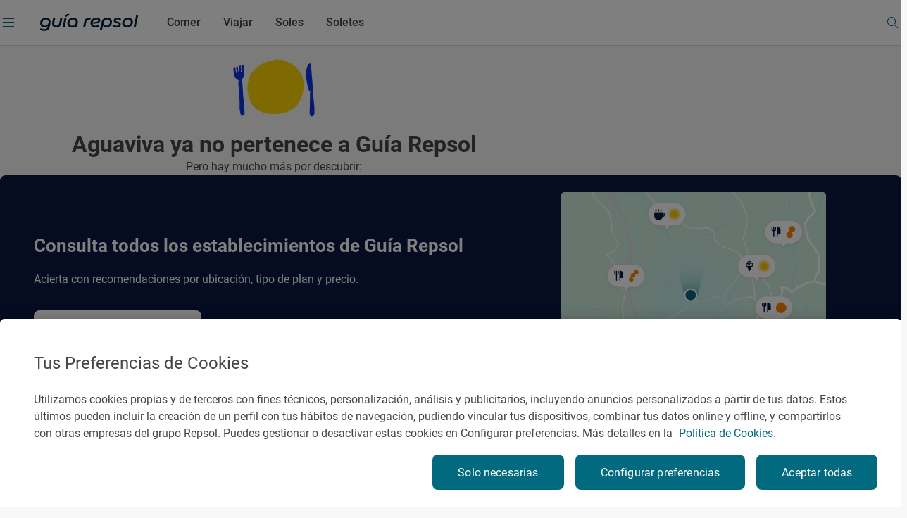

--- FILE ---
content_type: text/css;charset=utf-8
request_url: https://www.guiarepsol.com/etc.clientlibs/repsol-guia/components/content/states-message/v1/states-message/clientlib-states-message.min.002042e4c14ba395fd9438d803ddbfe6.css
body_size: -1034
content:
.states-message .states-message__container{display:flex;flex-direction:column;align-items:center;padding-block:64px 40px;text-align:center;gap:16px}
.states-message .states-message__container--hide{display:none}
@media(min-width:1440px){.states-message .states-message__container{padding-block:96px 64px}
}
.states-message .states-message__container picture{width:120px;height:120px}
@media(min-width:1440px){.states-message .states-message__container picture{width:160px;height:160px;margin-bottom:24px}
}
.states-message .states-message__container picture img{width:100%;height:100%;object-fit:contain}
.states-message .states-message__container picture,.states-message .states-message__container .states-message__title,.states-message .states-message__container .states-message__paragraph{margin-bottom:0}

--- FILE ---
content_type: text/css;charset=utf-8
request_url: https://www.guiarepsol.com/etc.clientlibs/repsol-guia/components/content/secciones/banner-general/clientlib-banner-general.min.5cad77a93e6115ce360cd059a35edd04.css
body_size: 722
content:
.mixin-link-decrease:hover{opacity:.75}
.mixin-link-decrease:active{opacity:.5}
.mixin-link-decrease:disabled,.mixin-link-decrease.btn-disabled{opacity:.3}
.mixin-link-decrease:focus{border-color:#9cd1ff;outline:0}
.mixin-state-focus:focus{border-color:#9cd1ff;outline:0}
.mixin-link-basic{color:#464646}
.mixin-link-basic.active,.mixin-link-basic:active{color:#016a7f}
.mixin-link-basic:disabled,.mixin-link-basic.rp-disabled,.mixin-link-basic:hover{color:#aaa}
.mixin-link-grey-hover-turquoise{color:#464646}
.mixin-link-grey-hover-turquoise:hover{color:#016a7f}
.mixin-link-basic-inverse{color:#fff}
.mixin-link-basic-inverse:hover{color:#f8f8f8}
.mixin-link-basic-inverse.active,.mixin-link-basic-inverse:active{color:#016a7f}
.mixin-link-basic-inverse:disabled,.mixin-link-basic-inverse.rp-disabled{color:#aaa}
.mixin-link-white-hover-grey{color:#fff}
.mixin-link-white-hover-grey:hover{color:#aaa}
.mixin-link-white-hover-grey.active,.mixin-link-white-hover-grey:active{color:#757575}
.mixin-link-white-hover-grey:disabled,.mixin-link-white-hover-grey.rp-disabled{color:#464646}
.mixin-link-white-hover-yellow{color:#fff;opacity:1}
.mixin-link-white-hover-yellow:hover{color:#ffc800}
.mixin-link-white-hover-yellow.active,.mixin-link-white-hover-yellow:active{color:#757575}
.mixin-link-white-hover-yellow:disabled,.mixin-link-white-hover-yellow.rp-disabled{color:#464646}
.mixin-link-white{color:#fff}
.mixin-link-white:hover{opacity:.75}
.mixin-link-white:active{opacity:.5}
.mixin-link-white:disabled,.mixin-link-white.btn-disabled{opacity:.3}
.mixin-link-white:focus{border-color:#9cd1ff;outline:0}
.mixin-link-turquoise{color:#016a7f}
.mixin-link-turquoise:hover{opacity:.75}
.mixin-link-turquoise:active{opacity:.5}
.mixin-link-turquoise:disabled,.mixin-link-turquoise.btn-disabled{opacity:.3}
.mixin-link-turquoise:focus{border-color:#9cd1ff;outline:0}
.mixin-link-turquoise-90{color:#016a7f}
.mixin-link-turquoise-90:hover{color:#00404d}
.mixin-link-reverse{color:#fff}
.mixin-link-reverse .rp-arrow{color:#fff}
.mixin-link-reverse:hover{color:#aaa}
.mixin-link-reverse:hover .rp-arrow{color:#aaa}
.mixin-link-reverse:active{color:#fff}
.mixin-link-reverse:active .rp-arrow{color:#fff}
.mixin-state-disabled:disabled,.mixin-state-disabled.rp-disabled,.mixin-state-disabled[disabled="disabled"]{color:#aaa;background-color:#ddd}
.mixin-states-rp-btn-white{color:#016a7f;background-color:#fff}
.mixin-states-rp-btn-white:hover{color:rgba(1,105,126,0.75);background-color:#fff}
.mixin-states-rp-btn-white:active{color:rgba(1,105,126,0.5);background-color:#fff}
.mixin-states-rp-btn-white:focus{border-color:#9cd1ff;outline:0}
.mixin-states-rp-btn-white:disabled,.mixin-states-rp-btn-white.rp-disabled{color:rgba(1,105,126,0.3);background-color:#fff}
.mixin-states-rp-btn-turquoise{color:#fff;background-color:#016a7f}
.mixin-states-rp-btn-turquoise:hover{background-color:#00404d}
.mixin-states-rp-btn-turquoise:active{background-color:#00adc3}
.mixin-states-rp-btn-turquoise:focus{border-color:#9cd1ff;outline:0}
.mixin-states-rp-btn-turquoise:disabled,.mixin-states-rp-btn-turquoise.rp-disabled,.mixin-states-rp-btn-turquoise[disabled="disabled"]{color:#aaa;background-color:#ddd}
.mixin-states-rp-btn-grey:hover{opacity:.75}
.mixin-states-rp-btn-grey:active{opacity:.5}
.mixin-states-rp-btn-grey:disabled,.mixin-states-rp-btn-grey.btn-disabled{opacity:.3}
.mixin-states-rp-btn-grey:focus{border-color:#9cd1ff;outline:0}
.mixin-states-rp-btn-secondary{color:#016a7f;background-color:#c0ebf2}
.mixin-states-rp-btn-secondary:hover{color:#016a7f;background-color:#92d9e2}
.mixin-states-rp-btn-secondary:active{background-color:#b0e1e7}
.mixin-states-rp-btn-secondary:focus{border-color:#9cd1ff;outline:0}
.mixin-states-rp-btn-secondary:disabled,.mixin-states-rp-btn-secondary.rp-disabled,.mixin-states-rp-btn-secondary[disabled="disabled"]{color:#aaa;background-color:#ddd}
.banner-general__container{padding-block:48px 32px}
@media(min-width:1440px){.banner-general__container{padding-block:80px 64px}
}
.banner-general__container .banner-general-component{border-radius:8px}
@media(min-width:1280px){.banner-general__container .banner-general-component{display:flex;justify-content:space-between;margin-inline:0}
}
@media(min-width:1024px){.banner-general__container .banner-general-component .banner-general__info{display:flex;flex-direction:column;justify-content:center;margin-top:0;text-align:left}
}
@media(min-width:1280px){.banner-general__container .banner-general-component .banner-general__info{margin-right:56px}
}
.banner-general__container .banner-general-component .banner-general__info .banner__info__title,.banner-general__container .banner-general-component .banner-general__info .banner__info__pretitle{margin-bottom:0;font-style:normal}
.banner-general__container .banner-general-component .banner-general__info .banner__info__title{font-family:"Roboto-Bold";font-weight:700}
.banner-general__container .banner-general-component .banner-general__info .banner__info__pretitle{font-family:"Roboto-Regular";font-weight:400;font-size:16px;line-height:24px;margin-top:16px}
.banner-general__container .banner-general-component .banner-general__info .banner__info__interaction{display:flex;flex-direction:column;align-items:center;flex-wrap:wrap;gap:16px;margin-top:32px}
@media(min-width:720px){.banner-general__container .banner-general-component .banner-general__info .banner__info__interaction{flex-direction:row}
}
@media(min-width:720px){.banner-general__container .banner-general-component .banner-general__info .banner__info__interaction .rp-btn-guia{min-width:fit-content;height:48px;padding:8px 28px}
}
.banner-general__container .banner-general-component .banner-general__info .banner__info__interaction .rp-btn-guia .icon-rp::before{display:flex;justify-content:center;align-items:center;min-width:20px;width:20px;max-width:20px;min-height:20px;height:20px;max-height:20px;font-size:20px}
.banner-general__container .banner-general-component .banner-general__info .banner__info__interaction .rp-btn-guia .icon-rp::before::before{font-size:20px}
.banner-general__container .banner-general-component .banner-general__info .banner__info__interaction .rp-btn-guia .icon-rp::before img{width:100%;height:100%}
.banner-general__container .banner-general-component .banner-general__info .banner__info__interaction .rp-btn-guia+.rp-link{margin-top:8px}
@media(min-width:720px){.banner-general__container .banner-general-component .banner-general__info .banner__info__interaction .rp-btn-guia+.rp-link{margin-top:0}
}
.banner-general__container .banner-general-component.banner-soletes,.banner-general__container .banner-general-component.banner--withoutImage{padding:24px}
@media(min-width:720px){.banner-general__container .banner-general-component.banner-soletes,.banner-general__container .banner-general-component.banner--withoutImage{padding:48px}
}
.banner-general__container .banner-general-component:not(.banner-soletes){padding:16px 16px 36px}
@media(min-width:720px){.banner-general__container .banner-general-component:not(.banner-soletes){padding:48px}
}
@media(min-width:1280px){.banner-general__container .banner-general-component:not(.banner-soletes){flex-direction:row-reverse;gap:32px;padding:24px 24px 24px 48px}
}
.banner-general__container .banner-general-component:not(.banner-soletes) .banner-general__image{width:100%;aspect-ratio:1.33333333;margin-bottom:32px}
@media(min-width:720px){.banner-general__container .banner-general-component:not(.banner-soletes) .banner-general__image{display:none}
}
@media(min-width:1280px){.banner-general__container .banner-general-component:not(.banner-soletes) .banner-general__image{display:flex;margin-bottom:0}
}
.banner-general__container .banner-general-component:not(.banner-soletes) .banner-general__image picture{width:100%}
.banner-general__container .banner-general-component:not(.banner-soletes) .banner-general__image picture img{width:100%;height:100%;object-fit:cover;border-radius:4px}
.banner-general__container .banner-general-component:not(.banner-soletes).banner--withoutPadding .banner-general__image.has-wave{clip-path:polygon(7.84% 0,5.39% 10%,3.53% 20%,2.22% 30%,1.44% 40%,1.18% 50%,1.44% 60%,2.22% 70%,3.53% 80%,5.39% 90%,7.84% 100%,100% 100%,100% 0)}
@media(max-width:720px){.banner-general__container .banner-general-component:not(.banner-soletes).banner--withoutPadding .banner-general__image.has-wave{clip-path:polygon(0 92.16%,10% 94.61%,20% 96.47%,30% 97.78%,40% 98.56%,50% 98.82%,60% 98.56%,70% 97.78%,80% 96.47%,90% 94.61%,100% 92.16%,100% 0,0 0)}
}
.banner-general__container .banner-general-component:not(.banner-soletes) .banner-general__info{text-align:center}
@media(min-width:720px){.banner-general__container .banner-general-component:not(.banner-soletes) .banner-general__info{margin-top:0;text-align:left}
}
.banner-general__container .banner-general-component:not(.banner-soletes) .banner-general__info .banner__info__title{font-size:26px;line-height:40px}
.banner-general__container .banner-general-component:not(.banner-soletes) .banner__info__interaction.banner__info__interaction__app .rp-btn-guia{display:none}
.banner-general__container .banner-general-component:not(.banner-soletes) .banner__info__interaction.banner__info__interaction__app .rp-btn-guia--visible{display:flex}
@media(min-width:720px){.banner-general__container .banner-general-component:not(.banner-soletes) .banner__info__interaction.banner__info__interaction__app .rp-btn-guia{display:flex}
}
@media(min-width:1280px){.banner-general__container .banner-general-component:not(.banner-soletes):not(.banner--withoutPadding) .banner-general__image{align-self:center;width:376px;min-width:376px}
}
.banner-general__container .banner-general-component:not(.banner-soletes).banner--withoutPadding{padding:0}
@media(min-width:720px){.banner-general__container .banner-general-component:not(.banner-soletes).banner--withoutPadding{padding:48px}
}
@media(min-width:1280px){.banner-general__container .banner-general-component:not(.banner-soletes).banner--withoutPadding{padding:0}
}
@media(min-width:1280px){.banner-general__container .banner-general-component:not(.banner-soletes).banner--withoutPadding .banner-general__image{align-self:flex-end;width:426px;min-width:426px}
}
.banner-general__container .banner-general-component:not(.banner-soletes).banner--withoutPadding .banner-general__image picture img{border-bottom-left-radius:0;border-bottom-right-radius:0}
@media(min-width:1280px){.banner-general__container .banner-general-component:not(.banner-soletes).banner--withoutPadding .banner-general__image picture img{border-bottom-right-radius:4px;border-top-left-radius:0}
}
.banner-general__container .banner-general-component:not(.banner-soletes).banner--withoutPadding .banner-general__info{padding:0 16px 36px}
@media(min-width:720px){.banner-general__container .banner-general-component:not(.banner-soletes).banner--withoutPadding .banner-general__info{padding:0}
}
@media(min-width:1280px){.banner-general__container .banner-general-component:not(.banner-soletes).banner--withoutPadding .banner-general__info{padding:24px 0 24px 48px}
}
@media(min-width:1280px){.banner-general__container .banner-general-component:not(.banner-soletes).banner--withoutImage{flex-direction:column}
}
.banner-general__container .banner-general-component.banner-soletes{position:relative}
.banner-general__container .banner-general-component.banner-soletes::before{position:absolute;content:"";background-image:url("../../../../../../content/dam/repsol-guia/guia-images/vectores/solete_up.png");background-repeat:no-repeat;bottom:0;right:0;width:210px;height:218px;border-bottom-right-radius:8px}
@media(min-width:1024px){.banner-general__container .banner-general-component.banner-soletes::before{background-image:url("../../../../../../content/dam/repsol-guia/guia-images/vectores/solete_down.png");top:0;width:200px;height:200px;border-bottom-right-radius:0;border-top-right-radius:8px}
}
.banner-general__container .banner-general-component.banner-soletes .banner-general__info{position:relative}
.banner-general__container .banner-general-component.banner-soletes .banner-general__info .banner__info__title{font-size:22px;line-height:32px}
@media(min-width:1024px){.banner-general__container .banner-general-component.banner-soletes .banner-general__info .banner__info__title{font-size:26px;line-height:40px}
}
.banner-general__container .banner-general-component.backgroundGrey .banner__info__title{color:#0b1741}
.banner-general__container .banner-general-component.backgroundBlue [class*="title"]{color:#fff}
[class*="page-report-article"] .banner-general__container,.page-promocion .banner-general__container{padding:32px 0}
[class*="page-report-article"] .banner-general__container.container-fluid-12-columns,.page-promocion .banner-general__container.container-fluid-12-columns{margin-inline:0}
@media(min-width:1440px){[class*="page-report-article"] .banner-general__container,.page-promocion .banner-general__container{padding:40px 0}
}
@media(min-width:720px){[class*="page-report-article"] .banner-general__container .banner-general-component,.page-promocion .banner-general__container .banner-general-component{padding:32px}
}
@media(min-width:1024px){[class*="page-report-article"] .banner-general__container .banner-general-component.banner-soletes .banner-general__info,.page-promocion .banner-general__container .banner-general-component.banner-soletes .banner-general__info{max-width:422px}
}
@media(min-width:1280px){[class*="page-report-article"] .banner-general__container .banner-general-component.banner-soletes .banner-general__info,.page-promocion .banner-general__container .banner-general-component.banner-soletes .banner-general__info{max-width:538px}
}
@media(min-width:1440px){[class*="page-report-article"] .banner-general__container .banner-general-component.banner-soletes .banner-general__info,.page-promocion .banner-general__container .banner-general-component.banner-soletes .banner-general__info{max-width:578px}
}
@media(min-width:1920px){[class*="page-report-article"] .banner-general__container .banner-general-component.banner-soletes .banner-general__info,.page-promocion .banner-general__container .banner-general-component.banner-soletes .banner-general__info{max-width:706px}
}
[class*="page-report-article"] .banner-general__container .banner-general-component:not(.banner-soletes) .banner-general__info,.page-promocion .banner-general__container .banner-general-component:not(.banner-soletes) .banner-general__info{margin-top:0}
@media(min-width:1024px){[class*="page-report-article"] .banner-general__container .banner-general-component:not(.banner-soletes) .banner-general__info,.page-promocion .banner-general__container .banner-general-component:not(.banner-soletes) .banner-general__info{margin-right:0}
}
@media(min-width:1280px){[class*="page-report-article"] .banner-general__container .banner-general-component:not(.banner-soletes):not(.banner--withoutPadding) .banner-general__image,.page-promocion .banner-general__container .banner-general-component:not(.banner-soletes):not(.banner--withoutPadding) .banner-general__image{width:324px;min-width:324px}
}
@media(min-width:1280px){[class*="page-report-article"] .banner-general__container .banner-general-component:not(.banner-soletes).banner--withoutPadding,.page-promocion .banner-general__container .banner-general-component:not(.banner-soletes).banner--withoutPadding{padding:0}
}
@media(min-width:1280px){[class*="page-report-article"] .banner-general__container .banner-general-component:not(.banner-soletes).banner--withoutPadding .banner-general__info,.page-promocion .banner-general__container .banner-general-component:not(.banner-soletes).banner--withoutPadding .banner-general__info{padding:32px 0 32px 32px}
}
@media(min-width:1280px){[class*="page-report-article"] .banner-general__container .banner-general-component:not(.banner-soletes).banner--withoutPadding .banner-general__image,.page-promocion .banner-general__container .banner-general-component:not(.banner-soletes).banner--withoutPadding .banner-general__image{width:350px;min-width:350px}
}

--- FILE ---
content_type: text/css;charset=utf-8
request_url: https://www.guiarepsol.com/etc.clientlibs/repsol-guia/components/content/group-card-carousel/v1/group-card-carousel/clientlib-group-card.min.cfd3afc73dc95ce7ea2d2312dbb7a68e.css
body_size: -388
content:
.mixin-slick-prev{z-index:10}
.mixin-slick-prev::before{content:"\e905"}
.mixin-slick-next::before{content:"\e906"}
.slick-dots li{margin:0}
.slick-dots li button::before{position:absolute;top:0;left:0;content:"•";width:20px;height:20px;font-family:"slick";font-size:32px;line-height:20px;text-align:center;-webkit-font-smoothing:antialiased;-moz-osx-font-smoothing:grayscale;color:#ddd;opacity:1}
.slick-dots li.slick-active button::before{color:#ffc800}
.group-card-carousel .card-component .block-gene-card{overflow-x:auto;overflow:visible}
.group-card-carousel .card-component .block-gene-card::-webkit-scrollbar{display:none}
.group-card-carousel .card-component .block-gene-card .slick-slider{margin:0}
.group-card-carousel .card-component .block-gene-card .parentSwipeCarousel .block-gene-card-select{padding-inline:0 !important}
@media(min-width:720px){.group-card-carousel .card-component .block-gene-card .parentSwipeCarousel .block-gene-card-select{display:flex;flex-direction:column;flex-wrap:nowrap}
}
.group-card-carousel .card-component .block-gene-card .parentSwipeCarousel .block-gene-card-select .slick-arrow{width:32px;height:32px;border-radius:50%;background-color:#fff;box-shadow:0 2px 8px -2px rgba(0,0,0,0.14),0 -1px 4px -4px rgba(0,0,0,0.02)}
.group-card-carousel .card-component .block-gene-card .parentSwipeCarousel .block-gene-card-select .slick-arrow::before{display:flex;justify-content:center;align-items:center;font-family:'icomoon';color:#016a7f;font-size:16px}
.group-card-carousel .card-component .block-gene-card .parentSwipeCarousel .block-gene-card-select .slick-arrow::before::before{font-size:16px}
.group-card-carousel .card-component .block-gene-card .parentSwipeCarousel .block-gene-card-select .slick-arrow::before img{width:100%;height:100%}
.group-card-carousel .card-component .block-gene-card .parentSwipeCarousel .block-gene-card-select .slick-arrow.slick-disabled{display:none !important}
.group-card-carousel .card-component .block-gene-card .parentSwipeCarousel .block-gene-card-select .slick-arrow.slick-next{right:-8px}
.group-card-carousel .card-component .block-gene-card .parentSwipeCarousel .block-gene-card-select .slick-arrow.slick-next::before{content:"\e906"}
@media(min-width:1280px){.group-card-carousel .card-component .block-gene-card .parentSwipeCarousel .block-gene-card-select .slick-arrow.slick-next{right:0}
}
.group-card-carousel .card-component .block-gene-card .parentSwipeCarousel .block-gene-card-select .slick-arrow.slick-prev{z-index:10;left:-8px}
.group-card-carousel .card-component .block-gene-card .parentSwipeCarousel .block-gene-card-select .slick-arrow.slick-prev::before{content:"\e905"}
@media(min-width:1280px){.group-card-carousel .card-component .block-gene-card .parentSwipeCarousel .block-gene-card-select .slick-arrow.slick-prev{left:0}
}
.group-card-carousel .card-component .block-gene-card .parentSwipeCarousel .block-gene-card-select .slick-dots{position:relative;bottom:-4px}
@media(min-width:720px){.group-card-carousel .card-component .block-gene-card .parentSwipeCarousel .block-gene-card-select .slick-dots{height:40px;bottom:0}
}
@media(min-width:1024px){.group-card-carousel .card-component .block-gene-card .parentSwipeCarousel .block-gene-card-select .slick-dots{bottom:-8px}
}
.group-card-carousel .card-component .block-gene-card .parentSwipeCarousel .block-gene-card-select .slick-list{display:grid;position:relative;overflow:visible;left:-8px}
@media(min-width:720px){.group-card-carousel .card-component .block-gene-card .parentSwipeCarousel .block-gene-card-select .slick-list{left:0}
}
.group-card-carousel .card-component .block-gene-card .parentSwipeCarousel .block-gene-card-select .slick-list .slick-track{width:max-content !important;height:100%}
.group-card-carousel .card-component .block-gene-card .parentSwipeCarousel .block-gene-card-select .slick-list .slick-track .col-sm-4{max-width:395px}
.group-card-carousel .card-component .block-gene-card .parentSwipeCarousel .block-gene-card-select .slick-list .slick-track .col-sm-4 .card{height:100%}
.group-card-carousel .card-component .block-gene-card .parentSwipeCarousel .block-gene-card-select .slick-list .slick-track .col-sm-4.slick-slide{padding:0 8px;flex:auto;max-width:initial}
@media(min-width:1280px){.group-card-carousel .card-component .block-gene-card .parentSwipeCarousel .block-gene-card-select .slick-list .slick-track .col-sm-4.slick-slide{padding:0 16px}
}
@media(min-width:1440px){.group-card-carousel .card-component .block-gene-card .parentSwipeCarousel .block-gene-card-select .slick-list .slick-track .col-sm-4.slick-slide{padding:0 8px}
}
.group-card-carousel .card-component .block-gene-card .parentSwipeCarousel .block-gene-card-select .slick-list .slick-track a:active{cursor:grabbing}
.group-card-carousel .card-component .container .btn-cards.text-center{margin-top:24px}
@media(min-width:720px){.group-card-carousel .card-component .container .btn-cards.text-center{margin-top:6px}
}
@media(min-width:1024px){.group-card-carousel .card-component .container .btn-cards.text-center{margin-top:26px}
}

--- FILE ---
content_type: text/css;charset=utf-8
request_url: https://www.guiarepsol.com/etc.clientlibs/repsol-guia/components/content/secciones/direct-access/v1/direct-access/clientlib-direct-access.min.aa49386c7537b4f11bad038cc97073c8.css
body_size: 626
content:
.mixin-link-decrease:hover{opacity:.75}
.mixin-link-decrease:active{opacity:.5}
.mixin-link-decrease:disabled,.mixin-link-decrease.btn-disabled{opacity:.3}
.mixin-link-decrease:focus{border-color:#9cd1ff;outline:0}
.mixin-state-focus:focus{border-color:#9cd1ff;outline:0}
.mixin-link-basic{color:#464646}
.mixin-link-basic.active,.mixin-link-basic:active{color:#016a7f}
.mixin-link-basic:disabled,.mixin-link-basic.rp-disabled,.mixin-link-basic:hover{color:#aaa}
.mixin-link-grey-hover-turquoise{color:#464646}
.mixin-link-grey-hover-turquoise:hover{color:#016a7f}
.mixin-link-basic-inverse{color:#fff}
.mixin-link-basic-inverse:hover{color:#f8f8f8}
.mixin-link-basic-inverse.active,.mixin-link-basic-inverse:active{color:#016a7f}
.mixin-link-basic-inverse:disabled,.mixin-link-basic-inverse.rp-disabled{color:#aaa}
.mixin-link-white-hover-grey{color:#fff}
.mixin-link-white-hover-grey:hover{color:#aaa}
.mixin-link-white-hover-grey.active,.mixin-link-white-hover-grey:active{color:#757575}
.mixin-link-white-hover-grey:disabled,.mixin-link-white-hover-grey.rp-disabled{color:#464646}
.mixin-link-white-hover-yellow{color:#fff;opacity:1}
.mixin-link-white-hover-yellow:hover{color:#ffc800}
.mixin-link-white-hover-yellow.active,.mixin-link-white-hover-yellow:active{color:#757575}
.mixin-link-white-hover-yellow:disabled,.mixin-link-white-hover-yellow.rp-disabled{color:#464646}
.mixin-link-white{color:#fff}
.mixin-link-white:hover{opacity:.75}
.mixin-link-white:active{opacity:.5}
.mixin-link-white:disabled,.mixin-link-white.btn-disabled{opacity:.3}
.mixin-link-white:focus{border-color:#9cd1ff;outline:0}
.mixin-link-turquoise{color:#016a7f}
.mixin-link-turquoise:hover{opacity:.75}
.mixin-link-turquoise:active{opacity:.5}
.mixin-link-turquoise:disabled,.mixin-link-turquoise.btn-disabled{opacity:.3}
.mixin-link-turquoise:focus{border-color:#9cd1ff;outline:0}
.mixin-link-turquoise-90{color:#016a7f}
.mixin-link-turquoise-90:hover{color:#00404d}
.mixin-link-reverse{color:#fff}
.mixin-link-reverse .rp-arrow{color:#fff}
.mixin-link-reverse:hover{color:#aaa}
.mixin-link-reverse:hover .rp-arrow{color:#aaa}
.mixin-link-reverse:active{color:#fff}
.mixin-link-reverse:active .rp-arrow{color:#fff}
.mixin-state-disabled:disabled,.mixin-state-disabled.rp-disabled,.mixin-state-disabled[disabled="disabled"]{color:#aaa;background-color:#ddd}
.mixin-states-rp-btn-white{color:#016a7f;background-color:#fff}
.mixin-states-rp-btn-white:hover{color:rgba(1,105,126,0.75);background-color:#fff}
.mixin-states-rp-btn-white:active{color:rgba(1,105,126,0.5);background-color:#fff}
.mixin-states-rp-btn-white:focus{border-color:#9cd1ff;outline:0}
.mixin-states-rp-btn-white:disabled,.mixin-states-rp-btn-white.rp-disabled{color:rgba(1,105,126,0.3);background-color:#fff}
.mixin-states-rp-btn-turquoise{color:#fff;background-color:#016a7f}
.mixin-states-rp-btn-turquoise:hover{background-color:#00404d}
.mixin-states-rp-btn-turquoise:active{background-color:#00adc3}
.mixin-states-rp-btn-turquoise:focus{border-color:#9cd1ff;outline:0}
.mixin-states-rp-btn-turquoise:disabled,.mixin-states-rp-btn-turquoise.rp-disabled,.mixin-states-rp-btn-turquoise[disabled="disabled"]{color:#aaa;background-color:#ddd}
.mixin-states-rp-btn-grey:hover{opacity:.75}
.mixin-states-rp-btn-grey:active{opacity:.5}
.mixin-states-rp-btn-grey:disabled,.mixin-states-rp-btn-grey.btn-disabled{opacity:.3}
.mixin-states-rp-btn-grey:focus{border-color:#9cd1ff;outline:0}
.mixin-states-rp-btn-secondary{color:#016a7f;background-color:#c0ebf2}
.mixin-states-rp-btn-secondary:hover{color:#016a7f;background-color:#92d9e2}
.mixin-states-rp-btn-secondary:active{background-color:#b0e1e7}
.mixin-states-rp-btn-secondary:focus{border-color:#9cd1ff;outline:0}
.mixin-states-rp-btn-secondary:disabled,.mixin-states-rp-btn-secondary.rp-disabled,.mixin-states-rp-btn-secondary[disabled="disabled"]{color:#aaa;background-color:#ddd}
.direct-access-component{position:relative;display:flex;flex-direction:column;align-items:center;padding-block:40px}
.direct-access-component.backgroundBlue .block-info-card .rp-guia-headline-03,.direct-access-component.backgroundBlue .block-info-card .rp-headline-subtitle{color:#fff}
.direct-access-component.backgroundBlue .rp-body-18,.direct-access-component.backgroundBlue .rp-body-16{color:#fff}
@media(hover:hover){.direct-access-component.backgroundBlue .list-gene .direct-access__card:hover .rp-body-18{color:#fff}
.direct-access-component.backgroundBlue .list-gene .direct-access__card:hover .rp-body-18:hover{color:#aaa}
.direct-access-component.backgroundBlue .list-gene .direct-access__card:hover .rp-body-18.active,.direct-access-component.backgroundBlue .list-gene .direct-access__card:hover .rp-body-18:active{color:#757575}
.direct-access-component.backgroundBlue .list-gene .direct-access__card:hover .rp-body-18:disabled,.direct-access-component.backgroundBlue .list-gene .direct-access__card:hover .rp-body-18.rp-disabled{color:#464646}
}
.direct-access-component .block-info-card{margin-bottom:8px;text-align:center}
.direct-access-component .block-info-card .rp-guia-headline-03{font-size:32px;color:#0b1741}
.direct-access-component .block-info-card .rp-headline-subtitle{margin-top:2rem;margin-bottom:16px;font-size:16px}
@media(min-width:720px){.direct-access-component .block-info-card .rp-headline-subtitle{margin-top:32px}
}
@media(min-width:720px){.direct-access-component{padding:56px 0 40px}
}
.direct-access-component .rp-btn-guia{width:calc(100% - 40px);margin-top:24px}
@media(min-width:720px){.direct-access-component .rp-btn-guia{width:auto;min-width:200px;margin-top:40px}
}
.direct-access-component .list-gene{position:relative;display:flex;flex-wrap:wrap;column-gap:16px;row-gap:24px}
@media(min-width:720px){.direct-access-component .list-gene{justify-content:center;flex-wrap:nowrap}
}
.direct-access-component .list-gene .direct-access__card{width:calc(50% - 8px)}
@media(hover:hover){.direct-access-component .list-gene .direct-access__card:hover .rp-body-18{color:#016a7f}
.direct-access-component .list-gene .direct-access__card:hover picture img{transform:scale(1.1)}
}
.direct-access-component .list-gene .direct-access__card picture{display:flex;width:100%;height:auto;overflow:hidden;border-radius:8px}
@media(min-width:720px){.direct-access-component .list-gene .direct-access__card picture{aspect-ratio:.75}
}
.direct-access-component .list-gene .direct-access__card picture img{width:100%;height:100%;object-fit:cover;object-position:0 40%}
@media(max-width:720px){.direct-access-component .list-gene .direct-access__card picture img{height:130px}
}
@media(hover:hover){.direct-access-component .list-gene .direct-access__card picture img{transform:scale(1);transition:750ms linear transform}
}
.direct-access-component .list-gene .direct-access__card .rp-body-18{margin-block:8px 0}
@media(min-width:720px){.direct-access-component .list-gene .direct-access__card .rp-body-18{margin-top:16px}
}
@media(min-width:1024px){.direct-access-component .list-gene .direct-access__card .rp-body-18{font-size:20px}
}
@media(hover:hover){.direct-access-component .list-gene .direct-access__card .rp-body-18{transition:750ms linear color}
}
.direct-access-component .list-gene .direct-access__card .rp-body-16{margin-bottom:0}
@media(min-width:1024px){.direct-access-component .list-gene.components-2 .direct-access__card{width:50%}
.direct-access-component .list-gene.components-3 .direct-access__card{width:33.33333%}
.direct-access-component .list-gene.components-4 .direct-access__card{width:25%}
.direct-access-component .list-gene.components-5 .direct-access-component{width:20%}
.direct-access-component .list-gene.components-6 .direct-access__card{width:16.66666%}
}

--- FILE ---
content_type: application/javascript;charset=utf-8
request_url: https://www.guiarepsol.com/etc.clientlibs/repsol-guia/components/content/group-card-carousel/v1/group-card-carousel/clientlib-group-card.min.ceada8c57b5df43684690c1168091078.js
body_size: -977
content:
CarouselCard={init:function(i){CarouselCard.cardSlider(i)},cardSlider:function(i){i.find(".slick-slider-card").slick({dots:!0,infinite:!1,slidesToShow:4,arrows:!0,responsive:[{breakpoint:1919,settings:{slidesToShow:3}},{breakpoint:1439,settings:{slidesToShow:3,dots:!0}},{breakpoint:1023,settings:{slidesToShow:2}},{breakpoint:719,settings:{slidesToShow:1,arrows:!1,dots:!0}}]}),setTimeout(function(){$(i).find(".slick-slider-card").css("padding-left",parseInt($(i).find(".container").css("margin-left"))+parseInt($(i).find(".container").css("padding-left"))),$(i).find(".slick-slider-card").css("padding-right",parseInt($(i).find(".container").css("margin-left"))+parseInt($(i).find(".container").css("padding-left")))},100)}};var windowWidth=$(window).width();$(document).ready(function(){});

--- FILE ---
content_type: image/svg+xml
request_url: https://www.guiarepsol.com/content/dam/repsol-guia/guia-images/vectores/trazo-title.svg
body_size: 8955
content:
<svg width="160" height="8" viewBox="0 0 160 8" fill="none" xmlns="http://www.w3.org/2000/svg">
<path d="M145.01 0.355407C145.105 0.435876 145.264 0.368818 145.372 0.221291C145.372 0.221291 145.372 0.221291 145.385 0.241408C145.518 0.422464 145.633 0.167645 145.683 0.214585C145.861 0.375524 145.988 0.362112 146.185 0.221291C146.236 0.187762 146.477 0.388935 146.649 0.422464C146.776 0.449288 146.776 0.449288 146.776 0.449288C146.934 0.395641 147.169 0.362112 147.297 0.388935C147.424 0.415759 147.944 0.50964 148.179 0.563286C148.179 0.563286 148.179 0.563286 148.364 0.402347C148.383 0.38223 148.446 0.38223 148.484 0.388935C148.7 0.462699 148.916 0.603521 149.132 0.603521C149.303 0.603521 149.303 0.603521 149.303 0.603521C149.469 0.482816 149.589 0.569992 149.564 0.8114C149.564 0.8114 149.564 0.8114 149.9 0.536463C150.18 0.308466 150.18 0.308466 150.18 0.308466C150.453 0.415759 150.828 0.449288 151.012 0.388935C151.196 0.328583 151.749 0.623638 151.946 0.610226C152.142 0.596815 152.803 0.8114 153 0.851635C153 0.851635 153 0.851635 152.987 0.596815C152.987 0.583403 153.108 0.536463 153.133 0.549874C153.387 0.724225 153.387 0.724225 153.387 0.724225C153.698 0.670578 154.048 0.704107 154.156 0.797988C154.27 0.891869 154.67 0.690696 154.772 0.737636C154.873 0.784577 155.255 0.85834 155.388 0.784577C155.521 0.710813 156.252 0.737636 156.671 0.751048C156.671 0.751048 156.671 0.751048 157.033 0.911986C157.147 0.965633 157.376 0.804694 157.554 0.784577C157.687 0.771165 157.687 0.771165 157.687 0.771165C157.839 0.8114 158.017 0.818106 158.087 0.771165C158.087 0.771165 158.087 0.771165 158.094 0.777871C158.424 1.05281 158.424 1.05281 158.424 1.05281C158.818 0.905281 159.186 0.93881 159.243 1.11987C159.3 1.30763 159.618 1.7435 159.694 1.73009C159.77 1.71668 159.986 1.72339 159.999 1.77703C160.012 1.83068 159.916 2.01844 159.789 2.0922C159.662 2.16597 159.65 2.74937 159.44 3.05784C159.44 3.05784 159.44 3.05784 159.51 3.44007C159.529 3.52724 159.529 3.52724 159.529 3.52724C159.523 3.66136 159.472 3.74183 159.421 3.70159C159.37 3.66136 159.224 3.65465 159.173 3.75524C159.173 3.75524 159.173 3.75524 159.18 3.75524C159.542 3.90947 159.116 4.16429 159.288 4.33864C159.307 4.35876 159.307 4.41911 159.288 4.43923C159.014 4.69405 159.014 4.69405 159.014 4.69405C159.002 4.88852 158.71 5.1031 158.36 5.17016C158.36 5.17016 158.36 5.17016 158.049 4.92205C157.998 4.88181 157.998 4.88181 157.998 4.88181C157.795 4.96899 157.471 5.04946 157.274 5.05616C157.077 5.06287 156.417 5.00922 156.239 5.04946C156.239 5.04946 156.239 5.04946 156.067 5.04946C155.902 5.04946 155.902 5.04946 155.902 5.04946C155.725 5.01593 155.515 4.9891 155.439 4.9824C155.363 4.97569 155.064 4.96228 154.969 4.99581C154.873 5.02263 154.251 5.04946 153.794 5.04946C153.336 5.04946 151.92 5.03604 151.653 5.00251C151.393 4.96899 150.688 5.20369 150.625 5.20369C150.625 5.20369 150.625 5.20369 150.567 5.21039C150.224 5.23722 150.224 5.23722 150.224 5.23722C149.856 5.17016 149.411 5.15675 149.234 5.20369C149.062 5.25063 148.503 5.1031 148.357 5.12322C148.211 5.14334 147.703 5.18357 147.531 5.14334C147.36 5.1031 146.522 5.19698 146.122 5.20369C146.122 5.20369 146.122 5.20369 145.747 5.20369C145.372 5.20369 145.004 5.20369 144.629 5.20369C144.4 5.20369 144.038 5.27745 143.968 5.19028C143.797 4.97569 143.575 5.27745 143.448 5.08969C143.422 5.05616 143.289 5.04946 143.213 5.06287C143.041 5.08969 142.787 5.21039 142.717 5.15675C142.47 4.96228 142.47 4.96228 142.47 4.96228C142.285 5.1031 142.031 5.17016 141.904 5.11651C141.777 5.06287 141.504 5.03604 141.358 4.9891C141.212 4.94216 140.755 5.12322 140.628 5.04946C140.501 4.97569 140.05 5.22381 139.904 5.25063C139.764 5.27745 139.224 5.04275 138.957 4.99581C138.957 4.99581 138.957 4.99581 138.672 5.17687C138.468 5.30428 138.468 5.30428 138.468 5.30428C138.075 5.24392 137.681 5.16345 137.598 5.12322C137.516 5.08298 137.141 5.02934 136.938 4.99581C136.735 4.96228 135.953 5.28416 135.598 5.42498C135.598 5.42498 135.598 5.42498 135.344 5.05616C135.318 5.02263 135.147 5.01593 135.102 5.05616C134.829 5.28416 134.512 4.90193 134.232 5.10981C134.143 5.17687 133.972 5.20369 133.851 5.19028C133.616 5.16345 133.381 5.06287 133.146 5.06287C132.943 5.06287 132.943 5.06287 132.943 5.06287C132.721 5.12992 132.435 5.17016 132.308 5.15675C132.181 5.14334 131.723 5.12992 131.615 5.07628C131.507 5.02263 131.088 5.22381 130.949 5.27745C130.809 5.3311 130.434 5.1031 130.301 5.15675C130.167 5.21039 129.558 5.17016 129.316 5.12992C129.316 5.12992 129.316 5.12992 129.094 5.12992C128.878 5.12992 128.662 5.19698 128.446 5.19698C128.046 5.19028 128.046 5.19028 128.046 5.19028C127.608 5.13663 126.897 5.0964 126.465 5.10981C126.465 5.10981 126.465 5.10981 126.103 5.2171C125.785 5.31098 125.785 5.31098 125.785 5.31098C125.461 5.24392 124.896 5.19698 124.521 5.21039C124.521 5.21039 124.521 5.21039 124.178 5.21039C123.835 5.21039 123.492 5.21039 123.149 5.21039C122.806 5.21039 122.463 5.21039 122.12 5.21039C121.777 5.21039 121.435 5.21039 121.092 5.21039C120.749 5.21039 120.406 5.19698 120.063 5.2171C119.847 5.22381 119.847 5.22381 119.847 5.22381C119.612 5.27745 119.389 5.32439 119.345 5.3378C119.301 5.35122 118.983 5.30428 118.723 5.25733C118.462 5.21039 117.008 5.32439 116.9 5.29086C116.798 5.25733 116.506 5.26404 116.398 5.25063C116.29 5.23722 115.763 5.35122 115.483 5.36463C115.483 5.36463 115.483 5.36463 115.223 5.36463C114.963 5.36463 114.709 5.36463 114.448 5.36463C114.162 5.36463 113.877 5.36463 113.591 5.36463C113.33 5.36463 113.076 5.36463 112.816 5.36463C112.556 5.36463 112.302 5.36463 112.041 5.36463C111.781 5.36463 111.527 5.36463 111.266 5.36463C111.006 5.36463 111.006 5.36463 111.006 5.36463C110.726 5.37133 109.882 5.39145 109.139 5.41827C108.396 5.4451 106.204 5.60604 105.925 5.70662C105.925 5.70662 105.925 5.70662 105.842 5.63956C105.626 5.47192 105.626 5.47192 105.626 5.47192C105.48 5.57921 105.188 5.57251 104.979 5.46521C104.979 5.46521 104.979 5.46521 104.712 5.63956C104.572 5.73344 104.267 5.65968 104.039 5.65968C103.664 5.65968 103.664 5.65968 103.664 5.65968C103.257 5.65298 102.781 5.6865 102.603 5.72674C102.425 5.76697 101.809 5.60604 101.625 5.49204C101.625 5.49204 101.625 5.49204 101.492 5.66639C101.301 5.92121 101.301 5.92121 101.301 5.92121C101.149 5.78039 100.857 5.6865 100.647 5.71333C100.438 5.74686 99.758 5.78709 99.5928 5.78039C99.4341 5.76697 98.7926 5.87427 98.4941 5.82733C98.4941 5.82733 98.4941 5.82733 98.221 5.80721C97.9352 5.78709 97.9352 5.78709 97.9352 5.78709C97.6176 5.8005 97.2239 5.84074 97.0587 5.88768C96.8936 5.93462 96.4045 5.96144 96.1505 6.06873C96.1505 6.06873 96.1505 6.06873 95.852 5.96815C95.6043 5.88768 95.2867 5.94803 95.0009 5.94803C94.7151 5.94803 94.7151 5.94803 94.7151 5.94803C94.3976 5.95474 94.0102 6.01509 93.845 6.08215C93.845 6.08215 93.845 6.08215 93.6989 6.08215C93.5529 6.08215 93.5529 6.08215 93.5529 6.08215C93.3941 6.01509 92.7018 5.97485 92.0222 5.98827C91.3427 6.00838 89.4564 6.20285 89.342 6.35708C89.342 6.35708 89.342 6.35708 89.1388 6.1425C89.0944 6.09556 88.8149 6.21626 88.6434 6.23638C88.4719 6.2565 88.4719 6.2565 88.4719 6.2565C88.2814 6.2565 87.9956 6.16261 87.8305 6.05532C87.6653 5.94803 87.0747 6.23638 86.8905 6.23638C86.7 6.23638 86.0521 6.23638 85.8616 6.23638C85.6711 6.23638 84.9978 6.28332 84.7819 6.33026C84.7819 6.33026 84.7819 6.33026 84.585 6.33026C84.4008 6.33026 84.2103 6.24308 84.0325 6.24979C83.6768 6.26991 83.6768 6.26991 83.6768 6.26991C83.2894 6.2565 82.6924 6.24979 82.3558 6.2565C82.0191 6.2632 81.0093 6.41743 80.7997 6.37049C80.7997 6.37049 80.7997 6.37049 80.6092 6.36379C80.3424 6.33697 80.3424 6.33697 80.3424 6.33697C80.0439 6.37049 79.6692 6.37049 79.5168 6.33697C79.3643 6.30344 78.8436 6.52473 78.6403 6.54485C78.4371 6.57167 77.6813 6.53814 77.4463 6.54485C77.2113 6.55155 76.1888 6.55155 75.6997 6.58508C75.2107 6.61861 73.5022 6.67225 72.9941 6.67896C72.4924 6.68567 71.0761 6.70578 70.9744 6.75943C70.8728 6.81308 70.4028 6.67226 70.2695 6.65884C70.1361 6.63873 69.6343 6.83319 69.393 6.84661C69.1517 6.86002 68.1863 6.8399 67.7925 6.84661C67.3987 6.85331 66.0523 6.8399 65.6712 6.88684C65.2901 6.93378 63.6642 6.96731 62.9085 6.96731C62.9085 6.96731 62.9085 6.96731 62.2225 6.96731C61.5048 6.96731 61.5048 6.96731 61.5048 6.96731C60.7173 6.96731 59.9043 6.96731 59.6948 6.97402C59.6948 6.97402 59.6948 6.97402 59.5423 7.10813C59.3963 7.23554 59.2692 6.82649 59.066 7.08131C59.0279 7.13495 59.0279 7.13495 59.0279 7.13495C58.8437 7.10143 58.577 7.12154 58.4372 7.17519C58.2975 7.22883 57.7577 7.03437 57.4401 7.10813C57.4401 7.10813 57.4401 7.10813 57.1479 7.10813C54.9123 7.11484 54.9123 7.11484 54.9123 7.11484C52.4544 7.11484 50.187 7.06119 49.8758 7.00084C49.8758 7.00084 49.8758 7.00084 49.6345 7.22883C49.5964 7.26236 49.5964 7.26236 49.5964 7.26236C49.4948 7.24895 49.2661 7.21542 49.0819 7.1886C48.9041 7.16178 48.377 7.16848 48.3198 7.22213C48.2563 7.27578 47.9832 7.15507 47.907 7.1886C47.8308 7.22213 47.4687 7.24225 47.2909 7.22883C47.2909 7.22883 47.2909 7.22883 47.1258 7.20872L46.3446 7.25566C46.1731 7.26236 46.1731 7.26236 46.1731 7.26236C45.9889 7.26236 45.8047 7.21542 45.7666 7.15507C45.7285 7.09472 45.3792 7.21542 45.2141 7.22213C45.2141 7.22213 45.2141 7.22213 45.0616 7.20201C44.9854 7.19531 44.8902 7.10813 44.8521 7.12154C44.2678 7.39648 44.2678 7.39648 44.2678 7.39648C43.5882 7.31601 42.464 7.25566 41.7717 7.26236C41.7717 7.26236 41.7717 7.26236 41.143 7.26236C40.7429 7.26236 40.3427 7.26236 39.9426 7.26236C39.5679 7.26236 39.5679 7.26236 39.5679 7.26236C39.1614 7.27577 38.6724 7.25566 38.4755 7.22213C38.2786 7.1886 37.5863 7.49036 37.2815 7.59765C37.2815 7.59765 37.2815 7.59765 37.0782 7.29589C37.0528 7.26236 36.894 7.24225 36.8432 7.26907C36.5574 7.44342 36.5574 7.44342 36.5574 7.44342C36.2335 7.36966 35.7064 7.34283 35.3761 7.38307C35.3761 7.38307 35.3761 7.38307 35.0776 7.40989C34.7346 7.43671 34.3917 7.4166 34.0487 7.4166C33.7312 7.4166 33.4199 7.4166 33.1024 7.4166C32.7594 7.4166 32.4165 7.4166 32.0735 7.4166C31.7559 7.4166 31.4447 7.4166 31.1272 7.4166C30.7842 7.4166 30.4412 7.4166 30.0983 7.4166C29.7807 7.4166 29.7807 7.4166 29.7807 7.4166C29.4378 7.4233 28.936 7.38977 28.6756 7.34954C28.4152 7.3093 27.6721 7.52389 27.5769 7.48365C27.4816 7.44342 26.8973 7.40319 26.4908 7.38307C26.0843 7.36295 24.9094 7.5373 24.7696 7.5306C24.6299 7.52389 24.179 7.51718 24.0774 7.45013C23.9758 7.38307 23.5058 7.55071 23.366 7.57083C23.2263 7.59095 22.7881 7.44342 22.6102 7.49036C22.4388 7.5373 21.8354 7.57083 21.6703 7.59095C21.5051 7.61106 20.9653 7.46354 20.8446 7.49036C20.724 7.51718 20.1333 7.54401 19.8157 7.54401C19.4982 7.54401 18.2152 7.51048 17.6627 7.45683C17.6627 7.45683 17.6627 7.45683 17.1927 7.69824C17.1101 7.73847 17.1101 7.73847 17.1101 7.73847C16.9768 7.71165 16.6401 7.69824 16.3607 7.71165C16.3607 7.71165 16.3607 7.71165 16.1829 7.61777C15.8907 7.46354 15.8907 7.46354 15.8907 7.46354C15.6811 7.58424 15.3509 7.6513 15.1667 7.62448C15.1667 7.62448 15.1667 7.62448 14.9571 7.69153C14.7284 7.75859 14.7284 7.75859 14.7284 7.75859C14.4299 7.72506 14.087 7.71836 13.9599 7.74518C13.8329 7.7653 12.912 7.55742 12.1245 7.50377C12.1245 7.50377 12.1245 7.50377 11.4703 7.83236C11.2353 7.95306 11.2353 7.95306 11.2353 7.95306C10.9749 7.89941 10.6192 7.85247 10.4478 7.85918C10.2763 7.85918 9.67926 7.86588 9.50778 7.8793C9.3363 7.89271 8.93617 7.81224 8.86631 7.83236C8.79644 7.85918 8.40267 7.86588 8.18038 7.85918C7.95809 7.85247 7.22771 7.83906 7.04987 7.82565C6.87204 7.81224 6.32584 7.85247 6.17341 7.81224C6.02098 7.772 5.66532 7.97318 5.62086 7.93294C5.5764 7.89271 5.36681 7.79212 5.30965 7.84577C5.25249 7.89941 4.89682 8 4.71264 8C4.71264 8 4.71264 8 4.54116 8C4.2236 8 3.91239 8 3.59483 8C3.42335 8 3.42335 8 3.42335 8C3.34714 7.8793 3.25187 7.78542 3.22646 7.78542C3.19471 7.78542 3.10579 7.83906 3.09309 7.89941C3.08039 7.96647 2.63581 7.95977 2.3373 7.91953C2.3373 7.91953 2.3373 7.91953 2.0642 7.91953C1.85461 7.91953 1.85461 7.91953 1.85461 7.91953C1.60692 7.91283 1.44178 7.89941 1.48624 7.8793C1.5307 7.86588 1.62597 7.74518 1.54975 7.658C1.47989 7.57083 1.43543 7.23554 1.46719 7.12825C1.49894 7.02096 1.52435 6.69908 1.42273 6.69908C1.32111 6.69908 1.09247 6.73261 1.11152 6.77284C1.13058 6.81308 1.14328 6.93378 1.09247 6.94719C1.04166 6.9606 0.882881 6.88013 0.793965 6.80637C0.705048 6.73261 0.241412 6.57837 0.152496 6.4912C0.0635796 6.40402 -0.0951998 6.04191 0.0762819 6.00168C0.247764 5.96144 0.457352 6.43085 0.571674 6.52473C0.571674 6.52473 0.571674 6.52473 0.717751 6.52473C0.76856 6.52473 0.832072 6.45096 0.863828 6.39732C0.882881 6.37049 0.882881 6.37049 0.882881 6.37049C0.851125 6.31685 0.787613 6.28332 0.743155 6.30344C0.698697 6.31685 0.55262 6.31685 0.55262 6.24979C0.55262 6.18273 0.698697 5.96144 0.87653 5.92121C1.05436 5.86756 1.55611 5.66639 1.55611 5.57251C1.55611 5.48533 1.61962 5.20369 1.69583 5.30428C1.77205 5.40486 2.0769 5.5658 2.19757 5.4451C2.19757 5.4451 2.19757 5.4451 2.23568 5.3311C2.29284 5.18357 2.3246 5.2171 2.43892 5.28416C2.52148 5.3311 2.52148 5.3311 2.52148 5.3311C2.64851 5.3378 2.99147 5.34451 3.27727 5.34451C3.56308 5.34451 4.25535 5.1031 4.19184 5.07628C4.12833 5.04946 4.34427 4.88181 4.81426 4.76111C4.81426 4.76111 4.81426 4.76111 5.32235 4.95557C5.41762 4.99581 5.51924 5.02934 5.62086 5.04275C5.69707 5.04946 5.69707 5.04946 5.69707 5.04946C5.8241 5.01593 5.8622 4.90863 5.79234 4.82146C5.71613 4.74099 5.5891 4.48617 5.67802 4.45935C5.67802 4.45935 5.67802 4.45935 5.75423 4.46605C5.84315 4.47946 5.95112 4.57334 5.99558 4.54652C6.28138 4.39899 6.28138 4.39899 6.28138 4.39899C6.45921 4.57334 6.6561 4.72087 6.72596 4.72758C6.79583 4.73428 7.07528 4.72087 7.01176 4.65381C6.9419 4.58676 7.01177 4.43252 7.15149 4.31852C7.29122 4.20453 7.81836 4.18441 7.91363 4.19111C8.0089 4.20453 8.40902 4.1777 8.54875 4.19782C8.69483 4.21794 9.12035 4.18441 9.31724 4.23806C9.52683 4.31182 9.92695 3.92959 10.0349 3.943C10.1429 3.95641 10.3461 4.171 10.3652 4.19782C10.3842 4.22464 10.4668 4.25817 10.4986 4.21123C10.4986 4.21123 10.4986 4.21123 10.4986 4.171C10.5049 3.76865 10.5049 3.76865 10.5049 3.76865C10.8352 3.829 11.2861 3.95641 11.4957 4.057C11.4957 4.057 11.4957 4.057 11.7624 3.92288C12.0038 3.80218 12.0038 3.80218 12.0038 3.80218C12.3404 3.76194 12.7215 3.68818 12.8612 3.62783C13.0009 3.57418 13.3312 3.81559 13.3947 3.78877C13.3947 3.78877 13.3947 3.78877 13.4137 3.75524C13.4519 3.68818 13.4519 3.68818 13.4519 3.68818C13.5281 3.66806 13.725 3.68148 13.9028 3.72842C13.9028 3.72842 13.9028 3.72842 14.0616 3.72842C14.2966 3.72842 14.2966 3.72842 14.2966 3.72842C14.5443 3.67477 14.8237 3.61442 14.9253 3.5943C15.0269 3.57418 15.4715 3.55407 15.6621 3.53395C15.8526 3.51383 16.5258 3.4736 16.7291 3.50042C16.9323 3.53395 17.5865 3.31936 17.7897 3.29925C17.9866 3.27913 18.5646 3.37972 18.6598 3.31936C18.7551 3.25901 19.1171 3.37972 19.206 3.31936C19.2949 3.25901 19.6061 3.37972 19.6633 3.33277C19.7205 3.28583 19.9237 3.19866 19.9936 3.25231C20.0571 3.30595 20.3175 3.41324 20.4318 3.37971C20.5461 3.34619 20.9971 3.31936 21.1812 3.33277C21.3654 3.34619 21.8989 3.29254 22.0323 3.29925C22.1657 3.31266 22.5912 3.25901 22.6928 3.21878C22.7944 3.17854 23.1946 3.1249 23.3787 3.09137C23.5629 3.05113 24.1155 3.31266 24.2298 3.35289C24.3441 3.39313 24.4838 3.07795 24.5474 3.05113C24.5474 3.05113 24.5474 3.05113 24.5791 3.06454C24.8459 3.19195 24.8459 3.19195 24.8459 3.19195C25.119 3.09807 25.3667 3.0109 25.3921 2.99749C25.3921 2.99749 25.3921 2.99749 25.4111 3.00419C25.5635 3.05113 25.7287 3.16513 25.8493 3.1316C25.9954 3.09807 25.9954 3.09807 25.9954 3.09807C26.1224 3.1249 26.2876 3.11148 26.3638 3.05784C26.44 3.0109 26.802 3.05113 26.9672 3.11148C26.9672 3.11148 26.9672 3.11148 27.1196 3.13831C27.2212 3.15842 27.2212 3.15842 27.2212 3.15842C27.3419 3.13831 27.5769 3.10478 27.742 3.09137C27.9071 3.07795 28.5041 3.09137 28.7201 3.20536C28.7201 3.20536 28.7201 3.20536 28.9741 3.0109C29.1202 2.8969 29.4187 3.08466 29.6092 2.9036C29.6283 2.88349 29.7617 2.97066 29.8506 2.99749C30.2317 3.09137 30.2317 3.09137 30.2317 3.09137C30.6508 3.03772 31.0764 2.94384 31.1716 2.87678C31.2669 2.80972 31.6162 2.93043 31.6924 2.84996C31.7686 2.76949 32.0735 2.97066 32.118 2.99078C32.1624 3.0109 32.3974 3.02431 32.5689 3.05784C32.7404 3.09137 33.3755 2.93043 33.6803 2.9036C33.6803 2.9036 33.6803 2.9036 33.9026 3.09807C33.9344 3.1249 33.9344 3.1249 33.9344 3.1249C34.0297 3.14501 34.1694 3.09137 34.2456 3.0176C34.3218 2.93713 34.5314 2.87678 34.6584 2.85666C34.7854 2.83655 35.4142 2.89019 35.7508 2.95054C35.7508 2.95054 35.7508 2.95054 36.0176 2.70914C36.0874 2.64878 36.3161 2.73596 36.4304 2.68902C36.6972 2.58173 36.6972 2.58173 36.6972 2.58173C36.9258 2.69572 37.1925 2.79631 37.2815 2.80972C37.3704 2.82313 37.726 2.74937 37.8531 2.78961C37.8531 2.78961 37.8531 2.78961 37.9674 2.84325C38.1135 2.91702 38.1833 2.56161 38.3739 2.78961C38.3929 2.80972 38.5835 2.70243 38.6978 2.69572C38.8566 2.69572 38.8566 2.69572 38.8566 2.69572C39.028 2.73596 39.2249 2.78961 39.2821 2.80302C39.3392 2.81643 39.7203 2.77619 39.949 2.78961C40.1776 2.80302 40.7746 2.57502 40.8381 2.60184C40.9016 2.62867 41.2065 2.7829 41.3653 2.8969C41.3653 2.8969 41.3653 2.8969 41.524 2.6689C41.7654 2.3202 41.7654 2.3202 41.7654 2.3202C42.1211 2.46773 42.572 2.61526 42.7752 2.6622C42.9975 2.70914 43.6644 2.54149 43.8232 2.48114C43.9756 2.42079 44.4011 2.41408 44.5536 2.38055C44.5536 2.38055 44.5536 2.38055 44.6552 2.44091C44.7631 2.50796 44.7631 2.50796 44.7631 2.50796C44.8584 2.61526 45.0362 2.61526 45.1633 2.50796C45.1633 2.50796 45.1633 2.50796 45.2649 2.42079C45.2839 2.40738 45.2839 2.40738 45.2839 2.40738C45.3475 2.38726 45.4554 2.41408 45.5316 2.46773C45.6079 2.52137 45.881 2.62196 45.9572 2.56161C46.0334 2.50126 46.6876 2.50126 46.8146 2.53479C46.9416 2.56832 47.2465 2.5482 47.3671 2.57502C47.4878 2.60184 47.7736 2.53479 47.8752 2.54149C47.9768 2.5482 48.3516 2.50126 48.4849 2.4342C48.6183 2.36714 49.1772 2.56832 49.444 2.60855C49.444 2.60855 49.444 2.60855 49.6154 2.39396C49.6345 2.37385 49.7234 2.38726 49.7806 2.39396C50.1299 2.44091 50.1299 2.44091 50.1299 2.44091C50.511 2.48785 50.9746 2.45432 51.1524 2.36714C51.3303 2.27997 51.9971 2.52137 52.2194 2.51467C52.2194 2.51467 52.2194 2.51467 52.4036 2.47443C52.5751 2.4342 52.5751 2.4342 52.5751 2.4342C52.7656 2.42749 53.0705 2.38726 53.2547 2.34702C53.4389 2.30679 53.9342 2.54149 53.9978 2.5549C53.9978 2.5549 53.9978 2.5549 54.0422 2.53479C54.544 2.34032 54.544 2.34032 54.544 2.34032C55.1283 2.36714 55.7253 2.38726 55.8714 2.38726C56.0174 2.38055 56.5636 2.42749 56.7923 2.57502C56.7923 2.57502 56.7923 2.57502 56.9892 2.26655C57.0781 2.13244 57.0781 2.13244 57.0781 2.13244C57.3194 2.1995 57.5798 2.3135 57.6497 2.38726C57.7195 2.46102 58.0879 2.26655 58.1895 2.24644C58.2912 2.22632 58.6024 2.38055 58.704 2.39396C58.704 2.39396 58.704 2.39396 58.7484 2.36044C58.9898 2.17267 58.9898 2.17267 58.9898 2.17267C59.2248 2.27997 59.5487 2.39396 59.7138 2.42079C59.8789 2.44761 60.3489 2.33361 60.4632 2.27997C60.5776 2.22632 60.9713 2.34032 61.0349 2.3202C61.092 2.30008 61.308 2.1995 61.3778 2.13914C61.4477 2.07879 61.6954 2.17938 61.7589 2.10562C61.7589 2.10562 61.7589 2.10562 61.9494 2.18609C62.1654 2.27997 62.1654 2.27997 62.1654 2.27997C62.4829 2.22632 62.9085 2.14585 63.1117 2.09891C63.3149 2.05197 63.8484 2.17267 63.9437 2.15256C64.0326 2.13244 64.4073 2.17938 64.5725 2.22632C64.5725 2.22632 64.5725 2.22632 64.7312 2.23973C64.7884 2.24644 64.7884 2.24644 64.7884 2.24644C64.8773 2.15926 64.9662 2.15256 64.9853 2.23973C65.0043 2.32691 65.1758 2.54149 65.2965 2.47443C65.4172 2.40738 65.8173 2.21291 65.9189 2.16597C66.0205 2.11903 66.7382 2.11232 66.8652 2.13914C66.9923 2.16597 67.3987 1.98491 67.5575 1.96479C67.7163 1.95138 68.2498 1.9715 68.3895 2.02515C68.5292 2.07879 69.2152 2.00503 69.5708 1.99832C69.5708 1.99832 69.5708 1.99832 69.7931 1.87762C69.99 1.77033 69.99 1.77033 69.99 1.77033C70.117 1.8575 70.2631 1.9715 70.3266 2.01844C70.3901 2.06538 70.9236 1.97821 71.1967 1.89774C71.4698 1.82397 72.3145 1.84409 72.4289 1.87762C72.5432 1.91115 72.9687 1.91785 73.1275 1.89103C73.2863 1.86421 73.8452 1.82397 74.0103 1.83738C74.1754 1.8508 74.62 1.7368 74.7089 1.69656C74.7979 1.65633 75.0583 1.80386 75.09 1.81727C75.09 1.81727 75.09 1.81727 75.1091 1.81056C75.2615 1.76362 75.4012 1.68315 75.5536 1.66974C75.687 1.65633 75.8394 1.76362 75.9665 1.7435C76.1634 1.71668 76.1634 1.71668 76.1634 1.71668C76.3856 1.69656 76.6778 1.66303 76.8175 1.62951C76.9573 1.59598 77.2875 1.75021 77.3193 1.68986C77.3193 1.68986 77.3193 1.68986 77.3637 1.64292C77.3955 1.60939 77.3955 1.60939 77.3955 1.60939C77.4526 1.58927 77.6813 1.60939 77.8972 1.64962C78.1132 1.68986 79.0785 1.57586 79.2437 1.61609C79.2437 1.61609 79.2437 1.61609 79.3771 1.67645C79.5422 1.75021 79.5422 1.75021 79.5422 1.75021C79.6756 1.66974 79.9169 1.64962 80.0693 1.69656C80.0693 1.69656 80.0693 1.69656 80.1773 1.66303C80.3742 1.60268 80.3742 1.60268 80.3742 1.60268C80.5647 1.48198 80.8188 1.41492 80.9267 1.45515C81.0347 1.49539 81.4602 1.48198 81.6 1.43504C81.7397 1.3881 82.0255 1.40151 82.1398 1.38139C82.2541 1.36127 82.5844 1.41492 82.686 1.44845C82.7876 1.48198 83.0861 1.41492 83.1242 1.46186C83.1624 1.5088 83.4164 1.58927 83.5942 1.54233C83.7721 1.48868 84.8137 1.51551 85.1693 1.5021C85.525 1.48868 86.1982 1.30092 86.3316 1.26739C86.3316 1.26739 86.3316 1.26739 86.5094 1.30763C86.8397 1.37469 86.8397 1.37469 86.8397 1.37469C87.2462 1.36798 87.7098 1.36127 87.8622 1.36127C87.8622 1.36127 87.8622 1.36127 88.0146 1.30092C88.2115 1.22045 88.2115 1.22045 88.2115 1.22045C88.4719 1.21375 88.7958 1.23386 88.9229 1.26739C89.0499 1.30092 89.5008 1.23386 89.6152 1.25398C89.6152 1.25398 89.6151 1.25398 89.7168 1.2741C89.812 1.29422 89.812 1.29422 89.812 1.29422C89.9137 1.31433 90.2693 1.29422 90.5996 1.25398C90.5996 1.25398 90.5996 1.25398 90.8917 1.20704C91.1394 1.16681 91.1394 1.16681 91.1394 1.16681C91.4189 1.13328 91.6666 1.09975 91.692 1.09975C91.7174 1.09975 91.8889 1.13998 92.0413 1.16681C92.1937 1.19363 92.6828 1.22045 92.8098 1.26069C92.9368 1.30092 93.2544 1.42833 93.2988 1.36127C93.3433 1.29422 93.5656 1.21375 93.6545 1.21375C93.7434 1.21375 94.0864 1.05281 94.2769 1.0394C94.4674 1.02598 95.2359 1.01928 95.5408 0.999162C95.8456 0.98575 96.7666 1.06622 96.9063 1.09304C97.046 1.11987 97.4461 0.952221 97.5414 0.979044C97.6367 1.00587 97.8082 1.00587 97.8717 1.01928C97.9352 1.0394 98.3734 0.958927 98.7418 0.878458C98.7418 0.878458 98.7418 0.878458 99.0784 0.911986C99.3261 0.93881 99.3261 0.93881 99.3261 0.93881C99.5293 0.844929 99.8532 0.824811 100.05 0.885163C100.05 0.885163 100.05 0.885163 100.228 0.898575C100.412 0.911987 100.412 0.911986 100.412 0.911986C100.615 0.851634 100.888 0.871752 101.022 0.965633C101.155 1.05951 101.733 0.73093 102.038 0.677284C102.038 0.677284 102.038 0.677284 102.292 0.851635C102.311 0.865046 102.406 0.831517 102.438 0.797988C102.483 0.744342 102.483 0.744342 102.483 0.744342C102.508 0.670578 102.616 0.590109 102.718 0.55658C102.819 0.523051 103.175 0.663873 103.308 0.704107C103.442 0.737636 103.937 0.724225 104.064 0.757754C104.191 0.791282 104.471 0.737636 104.572 0.724225C104.667 0.710813 105.112 0.764459 105.29 0.797988C105.468 0.831517 106.109 0.690696 106.312 0.73093C106.312 0.73093 106.312 0.73093 106.395 0.670578C106.655 0.469405 106.744 0.8114 106.903 0.757754C107.075 0.704107 107.075 0.704107 107.075 0.704107C107.233 0.583403 107.481 0.469405 107.621 0.442582C107.76 0.415759 108.294 0.476111 108.427 0.502934C108.567 0.529757 109.056 0.516345 109.189 0.476111C109.323 0.435876 109.799 0.516345 109.926 0.569992C110.053 0.623638 110.542 0.569992 110.796 0.516345C110.796 0.516345 110.796 0.516345 111.063 0.610226C111.247 0.677284 111.52 0.670578 111.666 0.455993L112.213 0.368818C112.784 0.563286 113.375 0.523051 113.934 0.395641C114.15 0.348701 114.347 0.663873 114.563 0.362112C114.626 0.268231 114.988 0.315172 115.21 0.328583C115.337 0.335289 115.337 0.335289 115.337 0.335289C115.471 0.395641 115.63 0.422464 115.693 0.402347C115.757 0.375524 115.915 0.308466 116.042 0.234702C116.169 0.160939 116.519 0.42917 116.633 0.409053C116.754 0.395641 117.04 0.268231 117.097 0.25482C117.154 0.241408 117.414 0.375524 117.541 0.449288C117.541 0.449288 117.541 0.449288 117.662 0.449288C117.783 0.449288 117.897 0.348701 118.024 0.315172C118.234 0.261526 118.234 0.261526 118.234 0.261526C118.449 0.335289 118.678 0.409053 118.742 0.422464C118.805 0.442582 118.964 0.38223 119.04 0.341995C119.116 0.30176 119.389 0.395641 119.453 0.38223C119.453 0.38223 119.453 0.38223 119.504 0.348701C119.574 0.308466 119.631 0.201174 119.688 0.201174C119.834 0.214585 119.98 0.308466 120.12 0.30176C120.298 0.288349 120.469 0.187762 120.653 0.167645C120.812 0.147527 120.812 0.147527 120.812 0.147527C120.984 0.181056 121.244 0.160939 121.377 0.107293C121.377 0.107293 121.377 0.107293 121.517 0.207879C121.606 0.274937 121.606 0.274937 121.606 0.274937C121.758 0.288349 122.07 0.308466 122.286 0.328583C122.502 0.348701 123.175 0.207879 123.321 0.274937C123.467 0.341995 124.273 0.248114 124.788 0.348701C124.788 0.348701 124.788 0.348701 125.271 0.160939C125.41 0.107293 125.639 0.100587 125.772 0.160939C126.007 0.261526 126.007 0.261526 126.007 0.261526C126.23 0.201174 126.515 0.0871752 126.649 0.00670578C126.649 0.00670578 126.649 0.00670578 126.77 0.00670578C126.89 0.00670578 127.011 0.093881 127.125 0.154233C127.189 0.187762 127.189 0.187762 127.189 0.187762C127.252 0.234702 127.64 0.295054 128.059 0.328583C128.478 0.362112 129.526 0.0268231 129.551 0.0402347C129.577 0.0536463 129.628 0.113998 129.666 0.140821C129.704 0.167645 130.028 0.134116 130.212 0.107293C130.396 0.0804694 131.044 0.0268231 131.222 0.0469405C131.4 0.0670578 131.965 0.248114 132.111 0.308466C132.257 0.368818 132.714 0.214585 132.829 0.295054C132.943 0.375524 133.457 0.100587 133.686 0C133.686 0 133.686 1.99848e-08 133.946 0.214585C134.061 0.308466 134.061 0.308466 134.061 0.308466C134.404 0.221291 134.943 0.140821 135.261 0.134116C135.261 0.134116 135.261 0.134116 135.547 0.147527C135.845 0.160939 135.845 0.160939 135.845 0.160939C136.163 0.227997 136.595 0.181056 136.804 0.0536463C136.804 0.0536463 136.804 0.0536463 137.077 0.25482C137.293 0.409053 137.535 -0.0335289 137.821 0.181056C138.062 0.362112 138.265 0.321878 138.475 0.140821C138.487 0.12741 138.532 0.134116 138.557 0.140821C138.754 0.214585 138.754 0.214585 138.754 0.214585C138.97 0.241408 139.211 0.281643 139.294 0.30176C139.377 0.328583 139.764 0.187762 139.948 0.140821C139.948 0.140821 139.948 0.140821 140.107 0.147527C140.437 0.160939 140.437 0.160939 140.437 0.160939C140.799 0.154233 141.396 0.140821 141.771 0.12741C141.771 0.12741 141.771 0.12741 142.114 0.140821C142.33 0.147527 142.33 0.147527 142.33 0.147527C142.565 0.207879 142.851 0.268231 142.971 0.288349C143.092 0.308466 143.384 0.214585 143.473 0.187762C143.568 0.160939 143.861 0.288349 143.943 0.30176C143.943 0.30176 143.943 0.30176 143.956 0.281643C144.134 0.0067058 144.134 0.00670578 144.134 0.00670578C144.324 0.201173 144.921 0.274937 145.01 0.355407Z" fill="#FFC800"/>
</svg>


--- FILE ---
content_type: image/svg+xml
request_url: https://www.guiarepsol.com/content/dam/repsol-guia/guia-images/microilustraciones/establecimientos/Bares.svg
body_size: 4413
content:
<svg width="240" height="240" viewBox="0 0 240 240" fill="none" xmlns="http://www.w3.org/2000/svg">
<path d="M61.1492 159.658C61.8401 159.679 62.3556 159.915 62.3866 160.705C62.4072 161.218 62.6959 161.526 63.129 161.742C64.4076 163.712 64.2941 164.328 62.2938 165.837C60.1696 167.448 55.5914 171.184 53.2714 172.436C51.766 173.257 50.0131 173.698 48.5282 174.684C45.8267 176.48 42.7745 177.773 40.5267 180.246C39.8255 181.016 38.7532 181.447 37.8561 181.878C35.6495 182.915 34.4843 185.152 32.2983 186.209C31.7828 186.456 31.2775 186.784 30.7722 187.123C25.8332 190.356 20.6775 192.408 16.3571 196.134C15.5013 196.38 14.6558 196.606 13.9133 197.15C13.006 197.817 11.8408 198.125 10.8612 198.71C10.1291 199.141 9.44858 199.018 8.7371 198.813C7.70598 198.515 7.92252 197.714 8.38652 197.263C9.27329 196.39 10.2219 195.6 11.1809 194.82C12.1501 194.04 13.1297 193.281 14.0783 192.48C18.605 189.34 23.7606 186.261 28.1841 181.724C28.8647 181.262 29.5968 180.883 30.3289 180.585C32.8551 179.559 34.9896 178.029 36.7115 176.049C37.8561 174.714 39.5162 174.407 40.7226 173.298C43.4654 170.784 46.631 168.772 49.745 166.781C52.0547 165.313 56.6948 161.68 58.8189 159.997C59.5304 159.432 60.3862 159.894 61.1389 159.668L61.1492 159.658Z" fill="#FDD603"/>
<path d="M98.8672 138.68C101.507 141.995 103.373 145.803 105.147 149.631C107.147 157.76 107.529 163.825 106.095 169.501C105.394 172.293 103.311 174.509 101.177 176.634C99.4446 178.358 97.6093 178.943 95.4233 179.641C92.9383 180.441 90.5254 180.544 88.1332 180.185C84.6377 179.661 81.3278 178.379 78.1931 176.675C76.0587 175.515 74.0171 174.181 71.862 173.042C70.5731 172.364 69.5523 170.896 68.1809 170.045C63.9739 167.438 57.5191 158.601 56.6839 157.411C55.4465 155.645 52.5181 148.297 51.3427 143.75C50.3321 139.83 49.8681 135.868 50.1568 131.855C50.3115 129.792 51.0333 127.606 52.4459 126.272C53.6936 125.091 55.1269 123.973 56.323 122.721C59.4988 119.406 63.613 119.549 67.5622 119.806C70.1401 119.97 72.7591 120.822 75.0688 122.218C75.8834 122.71 76.8527 122.803 77.7394 123.121C81.9258 124.63 86.4628 127.586 89.9274 130.223C91.1441 131.147 97.0421 136.371 98.8672 138.67V138.68Z" fill="#1131DA"/>
<path d="M202.97 67.4423C205.29 69.8747 206.692 72.8 208.023 75.8482C208.909 77.8598 209.58 79.9535 210.466 81.9753C210.817 82.7759 210.817 83.8124 211.003 84.7258C211.611 87.6817 212.549 90.6888 211.941 93.7473C211.467 96.0976 210.693 98.4785 208.992 100.234C207.053 102.214 205.465 104.524 202.919 105.981C199.217 108.106 195.309 108.978 191.195 108.516C187.194 108.065 183.327 107.007 179.677 105.119C174.377 102.368 169.768 98.7762 165.757 94.4246C163.829 92.3309 161.88 90.2578 160.323 87.8254C158.096 84.3358 156.992 80.4666 155.796 76.5768C155.054 74.1649 154.528 67.8529 154.548 67.0216C154.652 62.7418 155.167 58.4928 157.776 54.9006C160.034 51.7908 162.467 48.9274 166.54 47.7985C170.974 46.5771 175.305 46.731 179.502 48.1986C182.121 49.1121 184.565 50.6414 186.905 52.1707C188.112 52.9507 189.421 53.5356 190.607 54.3566C192.865 55.9166 194.896 57.6717 196.567 59.8168C197.371 60.8431 198.237 61.7052 199.031 62.8547C197.361 64.1684 195.659 65.4514 194.02 66.8164C192.071 68.4277 189.906 69.8336 188.792 72.2763C188.555 72.7895 188.679 73.0976 188.916 73.5081C190.174 75.6737 193.742 75.9507 195.278 73.9596C195.515 73.6415 195.69 73.3335 196.072 73.1591C198.877 71.8659 200.598 69.2692 202.98 67.4629L202.97 67.4423ZM198.361 104.903C201.135 105.263 205.434 102.009 206.249 100.008C206.754 98.7762 208.084 97.5548 206.589 95.9024C204.424 93.5214 201.568 92.9776 198.681 94.5479C197.206 95.3484 196.02 96.4876 194.618 97.3395C193.329 98.1297 192.587 101.814 193.69 102.83C195.03 104.072 196.484 105.211 198.361 104.893V104.903Z" fill="#1131DA"/>
<path d="M202.971 67.4424C200.589 69.2487 198.867 71.8454 196.062 73.1386C195.68 73.313 195.516 73.6312 195.268 73.9391C193.732 75.9405 190.174 75.6532 188.906 73.4876C188.669 73.0771 188.555 72.7692 188.782 72.2561C189.896 69.8236 192.061 68.4175 194.01 66.7959C195.65 65.4411 197.351 64.1581 199.021 62.8342C201.321 60.8944 207.064 57.4769 208.786 56.3479C209.405 55.9477 209.838 55.3933 210.384 54.952C213.612 52.2938 217.076 49.9845 220.592 47.7471C223.387 45.9716 225.367 44.586 228.006 42.595C228.749 42.0305 229.924 41.9278 230.46 42.0407C231.326 42.2254 232.605 43.7033 231.677 45.0786C230.615 46.6591 229.223 48.0448 227.584 49.0198C225.016 50.5388 222.593 52.1809 220.366 54.1925C218.963 55.4652 217.458 56.7481 215.643 57.5487C214.076 58.2466 213.107 59.7347 211.601 60.6071C208.776 62.2492 204.682 65.6566 202.96 67.4424H202.971Z" fill="#FDD603"/>
<path d="M185.668 123.357C185.4 120.473 183.823 117.958 182.451 115.68C180.915 113.135 179.43 110.425 177.203 108.157C175.584 106.505 173.532 105.191 172.253 103.087C171.439 101.742 169.841 100.87 168.593 99.782C165.273 96.9185 162.623 93.501 160.179 89.8985C159.674 89.1596 156.89 84.3152 155.972 82.632C154.683 80.2612 154.92 77.4696 154.332 74.8935C153.59 71.64 152.012 65.4924 149.713 63.2448C149.228 62.9677 148.806 61.5204 148.63 61.0175C148.424 60.4325 148.383 59.7449 147.754 59.283C146.434 58.3183 145.289 57.1688 144.207 55.9372C143.134 54.7159 141.959 53.6896 140.165 53.4022C137.803 53.0224 136.979 53.4945 137.061 55.9269C137.113 57.6101 136.917 59.2727 137.793 60.9764C138.422 62.1772 138.092 63.8706 138.195 65.3383C137.958 67.2575 138.783 68.9818 139.226 70.7676C139.835 73.159 140.495 75.53 141.155 77.9008C141.268 78.3216 141.845 79.0913 142.144 79.6147C143.526 82.006 144.619 84.5514 146.207 86.8504C147.609 88.8825 149.228 90.7605 150.569 92.844C151.208 93.8498 151.301 94.6504 152.033 96.2104C152.363 98.0783 157.983 103.395 158.941 104.739C160.911 107.469 163.355 109.707 165.84 111.924C166.726 112.642 170.067 114.972 170.057 116.091C170.036 117.887 170.16 119.713 169.273 121.355C168.407 122.957 168.232 125.122 165.933 125.625C164.551 126.241 163.613 126.374 163.169 126.456C159.756 126.497 156.209 127.308 153.208 124.825C153.116 124.578 152.497 123.901 152.26 122.71C152.208 119.057 150.981 115.957 151.755 112.283C151.92 111.482 152.033 110.055 151.992 109.214C152.332 106.299 151.342 103.559 150.6 100.839C150.352 99.936 148.352 95.5228 148.218 95.2662C147.95 93.3367 145.846 90.196 145.764 90.2576C145.011 88.6668 144.66 86.5938 143.423 85.588C141.794 84.264 140.886 82.4474 139.639 80.9592C138.36 79.4403 137.309 77.6442 135.731 76.3305C133.895 74.8013 131.74 72.0813 129.173 70.5316C128.193 69.8337 127.08 69.2692 126.038 68.756C122.821 67.1858 119.563 65.6977 116.428 63.9632C115.614 63.5116 114.304 63.3166 113.376 64.2197C112.562 65.01 112.685 65.9849 113.015 66.9189C113.789 69.1152 114.108 71.5477 116.15 73.1179C116.366 73.2822 116.614 73.5286 116.665 73.7749C116.872 74.9552 117.82 75.4784 118.645 76.1147C119.583 76.8229 120.553 77.4798 121.501 78.1674C122.388 79.0808 122.904 79.6865 124.626 79.8302C126.317 79.7789 127.348 80.1587 127.678 80.1895C130.534 80.4974 132.163 84.0279 133.782 85.7419C134.648 86.6553 134.555 88.0101 135.03 89.1391C136.143 91.8178 137.37 94.4759 137.288 97.5241C137.205 100.49 136.834 103.467 137.133 106.443C137.35 108.598 137.216 110.743 138.226 112.847C138.835 114.11 139.835 115.536 139.866 117.917C139.886 119.508 140.392 121.674 141.165 122.967C141.433 123.408 142.505 125.748 143.784 127.165C146.032 128.684 147.867 130.726 149.641 132.666C151.878 135.108 154.745 136.596 157.25 138.547C159.911 140.62 163.551 141.348 166.953 141.964C170.738 142.652 174.522 141.995 178.151 140.794C179.059 140.496 181.678 138.701 182.699 137.643C185.545 134.852 186.462 130.654 186.328 126.764C186.287 125.553 185.782 124.506 185.679 123.357H185.668Z" fill="#FF0400"/>
<path d="M198.361 104.903C196.484 105.232 195.03 104.082 193.69 102.84C192.576 101.814 193.319 98.1296 194.618 97.3496C196.02 96.4978 197.216 95.3586 198.68 94.558C201.557 92.9878 204.424 93.5213 206.589 95.9126C208.095 97.565 206.764 98.7761 206.249 100.018C205.434 102.019 201.134 105.273 198.361 104.914V104.903Z" fill="#FDD603"/>
<path d="M61.6853 134.749C65.0158 132.871 68.1092 131.844 66.7172 127.411C66.6038 127.134 66.4697 126.928 66.2944 126.815C64.4487 125.625 62.6752 124.855 60.3345 126.169C59.1694 126.815 58.5816 127.811 57.7361 128.601C55.7976 130.397 56.1791 132.552 58.1073 134.369C59.1178 135.324 60.7367 134.923 61.6853 134.749Z" fill="#FDD603"/>
<path d="M143.762 127.165C144.989 128.622 147.691 134.082 150.052 139.101C150.784 140.671 150.867 140.897 152.218 143.637C152.723 144.827 153.269 146.162 153.95 147.404C154.971 149.251 155.94 151.232 156.404 153.274C156.93 155.553 158.198 157.821 157.631 160.212C156.724 164.041 154.631 164.882 150.692 163.753C146.835 162.645 143.639 160.52 140.793 157.872C139.638 156.795 138.514 155.624 137.287 154.629C135.276 152.977 134.256 150.596 132.575 148.687C130.946 146.839 129.409 144.858 128.017 142.847C127.182 141.636 125.883 140.414 125.058 139.162C124.563 138.403 123.82 137.9 123.82 137.9C123.346 137.9 124.212 139.408 124.491 139.788C126.419 142.477 127.264 145.782 128.564 148.758C129.1 150 129.409 151.571 129.729 153.018C130.172 155.029 130.564 157.061 131.368 159.032C132.039 160.674 131.966 162.624 132.544 164.4C132.833 165.282 133.255 166.134 133.41 167.099C133.699 168.998 133.214 170.671 132.369 172.292C132.049 172.898 129.481 173.093 128.512 172.744C125.594 171.697 122.851 170.301 120.82 167.961C118.685 165.498 115.871 163.671 114.252 160.725C113.726 159.781 112.87 159.001 112.107 158.201C110.756 156.774 110.065 155.142 108.931 153.982C107.879 152.895 105.518 149.692 105.157 149.621C103.373 145.792 101.507 141.985 98.8776 138.67C97.0525 136.371 94.949 134.297 92.9692 132.122C91.3607 129.084 89.7109 126.046 88.1126 123.018C86.9887 120.904 85.6173 118.902 84.4625 116.809C83.5138 115.095 82.328 113.453 81.6887 111.595C80.7195 108.752 79.4924 106.042 78.1107 103.395C77.4508 102.122 76.8115 100.778 76.0381 99.6383C73.9862 96.5798 73.4707 93.2236 73.3779 89.7546C73.2954 86.5935 75.9454 85.0336 78.8841 86.2754C82.9054 87.9586 86.5969 90.2577 89.0922 93.7882C90.5461 95.8512 92.3402 96.9083 94.4437 97.8833C95.2274 98.2528 95.9595 98.8993 96.506 99.5869C98.1867 101.711 100.331 103.343 102.218 105.242C104.198 107.233 105.724 109.665 107.477 111.882C108.508 113.196 109.663 114.417 110.416 115.926C110.488 116.07 112.622 119.159 113.602 120.565C114.314 121.591 114.767 122.71 115.84 123.623C116.458 124.157 117.366 125.522 117.428 125.163C117.5 124.763 116.912 123.295 116.603 122.71C115.84 121.284 113.839 117.178 113.571 116.449C112.767 114.294 111.323 112.478 110.581 110.21C109.972 108.342 107.498 104.996 107.24 100.531C107.075 98.0576 106.023 95.8306 105.559 93.4803C105.167 91.4687 103.899 90.1756 102.858 88.6463C102.383 87.9382 101.693 84.8592 102.827 83.7918C103.889 82.786 106.982 81.6158 111.354 84.3355C113.375 85.5877 114.86 87.199 116.036 89.2106C116.448 89.9188 117.005 90.5347 117.623 91.1197C120.356 93.7574 122.367 96.9185 124.305 100.172C126.821 104.39 129.729 109.409 131.77 111.462C133.245 112.94 138.05 118.831 138.751 120.011C139.803 121.776 143.175 126.426 143.783 127.165H143.762Z" fill="#FDD603"/>
</svg>


--- FILE ---
content_type: application/javascript;charset=utf-8
request_url: https://www.guiarepsol.com/etc.clientlibs/repsol-guia/clientlibs/clientlib-analytics.min.bbe9d67643ae47d1d3a1560cca3420f6.js
body_size: 19590
content:
var linkdomain=document.location.hostname;AnalyticsGuia={typeNavigation:"navigation",typeInternal:"internal",typeExternal:"external",typeSocial:"social",init:function(){AnalyticsGuia.events(),AnalyticsGuia.getters.getWordCount()},events:function(){$(document).find("section").hasClass("booking-component")||($(document).on("click","a[href^='tel']:not('.info__telephone')",function(t){AnalyticsGuia.clickPhone($(this))}),$(document).on("click","a[href^='mailto']",function(t){AnalyticsGuia.clickEmail($(this))})),$(document).on("click",".rp-btn-modal--addCalendar",function(t){AnalyticsGuia.clickAddCalendar($(this))}),$(document).on("click",`
			.sticky__download .rp-btn-guia, 
			.sticky-campaing-component .rp-btn-guia,
			.modal__link-app-component .rp-btn-guia`,function(t){AnalyticsGuia.generic.linkClick($(this))}),$(document).on("click",`
			#userDataPages .rp-btn-login-guia,
			.header-guia-component .navigation__link,
			.submenu-guia-component a,
			.menu-navigation-block a,
			.hamburgerIcon, .menu-guia-component a.btn.close, 
			.menu-guia-component a.btn.minus`,function(t){AnalyticsGuia.generic.menuClick($(this))}),$(document).on("click",`
			.header-guia-component .hamburgerIcon,
			.menu-guia-component .btn, .link-fixed--search, .link-fixed--login`,function(t){AnalyticsGuia.generic.interaction($(this))}),$(document).on("click",".footer .newsletterButton",function(){AnalyticsGuia.generic.interaction($(this))}),$(document).on("click",".footer .rp-link, .footer .link-list .rp-btn-guia",function(t){AnalyticsGuia.generic.linkClick($(this))}),$(document).on("click",".add-calendar__list__item .rp-btn-guia",function(t){$(this).find(".icon-rp").hasClass("icon-rp-Download")||AnalyticsGuia.generic.linkClick($(this))}),$(document).on("click",".add-calendar__container .icon-rp-Cross",function(t){AnalyticsGuia.generic.interaction($(this))}),$(document).on("click",".rp-btn-register-welcome",function(t){AnalyticsGuia.generic.linkClick($(this))}),$(document).on("click","#appLink",function(t){AnalyticsGuia.generic.linkClick($(this))}),$(document).on("click",`
			.hero-home-component .hero-home__content__main .titles,
			.hero-home-component .hero-home__image`,function(t){AnalyticsGuia.generic.linkClick($(".hero-home-component"))}),$(document).on("click",`
			.hero-home-component .authoring .author__link, 
			.hero-home-component .rp-btn-guia:not(.rp-btn-modal--addCalendar),
			.hero-home-component .rp-link,
			.hero-home-component .card`,function(t){AnalyticsGuia.generic.linkClick($(this))}),$(document).on("click",`
			.hero-section-component .hero-section__list__item,
			.hero-subsection-component .rp-btn-guia,
			.hero-subsection-component .rp-link,
			.hero-landing-gala-component .rp-btn-guia`,function(t){AnalyticsGuia.generic.linkClick($(this))}),$(document).on("click",".hero-tag-component .block-single-card a",function(t){}),$(document).on("click","[class*='hero'] .rp-btn-guia--feedback, .rp-btn-guia--seeGallery",function(t){AnalyticsGuia.generic.interaction($(this))}),$(document).on("click",".authorBox a",function(t){AnalyticsGuia.generic.linkClick($(this))}),$(".hero-article-video-component").find(".rp-guia-btn").click(function(){AnalyticsGuia.generic.linkClick($(this))}),$(document).on("click",".pagination-button a",function(t){AnalyticsGuia.pagination($(this))}),0<$(".page-report-article").length&&AnalyticsGuia.scrollArticle(),$(document).on("click",`
			.stories-component .rp-btn-guia:not(.rp-btn--link-to-app),
			.stories-component .rp-link`,function(){AnalyticsGuia.generic.linkClick($(this))}),$(document).on("click",".stories-component .rp-btn--link-to-app",function(){window.innerWidth<720?AnalyticsGuia.generic.linkClick($(this)):AnalyticsGuia.generic.interaction($(this))}),$(document).on("click",".stories-component .progress__list__item",function(t){AnalyticsGuia.generic.interaction($(this))}),$(document).on("click",`
			.feedback-component .rp-btn-guia,
			.feedback-component [class*='list__item']`,function(t){AnalyticsGuia.generic.interaction($(this))}),$(document).on("click",".hero-ficha .hero__ficha__assets .hero__assets__gallery--show",function(t){AnalyticsGuia.generic.interaction($(this))}),$(document).on("click",`
			.list-tags-component .tag__item__link,
			.rp-link-carta, 
			.maps-ficha-component .card__link, 
			.maps-ficha-component .button-maps,
			.group-card-sitios .card__content`,function(t){AnalyticsGuia.generic.linkClick($(this))}),$(document).on("click",".related-article-premium .card__content, .page-ficha .related-article-ficha .related-article__card",function(t){AnalyticsGuia.fichas.linkClickArticleCard($(this))}),$(document).on("click",".list-basic-component .basic__list__item .link",function(t){$(this).attr("href").match(/tel:/)?AnalyticsGuia.generic.interaction($(this)):AnalyticsGuia.generic.linkClick($(this))}),$(document).on("click",`
			.card-component .card__content:not(.card__list), 
			.highlight-component .card__content,
			.group-card-carousel-filters .card`,function(t){(0<$(this).parents("[class^='group-card']").length||0<$(this).parents("[class^='most-read']").length)&&AnalyticsGuia.generic.linkClick($(this))}),$(document).on("click",".rp-btn-guia:not(.rp-btn--filter)",function(t){0<$(this).parents("[class^='group-card']").length&&AnalyticsGuia.generic.linkClick($(this))}),"GASTRO"!==$(document).find(".carousel-filters__container").attr("data-carousel-id")?$(document).on("click",".carousel-filters__list .carousel-filters__list__item",function(t){AnalyticsGuia.cards.filter($(this),$(".carousel-filters__header .rp-btn--location"),"Ubicación")}):($(document).on("click",".carousel-filters__list .carousel-filters__list__item--featured",function(t){AnalyticsGuia.cards.filter($(this),$(".carousel-filters__header .rp-btn--location"),"Ubicación")}),$(document).on("click",".carousel-filters__list .rp-btn--filter, .carousel-filters__header .icon-rp-Cross",function(t){let e=[];t=t.target.closest(".filter__dropdown").querySelectorAll("input[type='checkbox']:checked");t.forEach(t=>e.push(t.dataset.title)),Array.from(t).every(t=>t.id.match(/;all/)&&e.splice(0,e.length,t.dataset.title)),AnalyticsGuia.cards.filter($(this),$(".carousel-filters__header .rp-btn--location"),"Ubicación",e.join(", "))})),$(document).on("click",".galas-edition-component .block-year li",function(t){AnalyticsGuia.galas_edition.filterEdition($(this))}),$(document).on("click",".galas-edition-component .edition__form__filters .block-input-soles",function(t){AnalyticsGuia.galas_edition.filterCategory($(this))}),$(document).on("click",".galas-edition-component .block-gene-result-title",function(t){AnalyticsGuia.galas_edition.dropdownCategoryBlock($(this))}),$(document).on("click",".galas-edition-component .block-gene-result-list .galardonados .galardonado-card",function(t){AnalyticsGuia.galas_edition.redirectRestaurantPage($(this))}),$(document).on("click",".compilation-receta-component a",function(t){AnalyticsGuia.compilationReceta($(this))}),$(document).on("click",".featured-card a",function(t){AnalyticsGuia.featuredCards($(this))}),setTimeout(function(){$(".description-component .block-see-more").click(function(t){AnalyticsGuia.fichasDescription($(this))})},500),$(document).on("click",".hero-route .rp-btn-route-init",function(t){AnalyticsGuia.generic.linkClick($(this))}),$(document).on("click",".ruta-phases-component .list-ul  a",function(t){AnalyticsGuia.btnRutasEtapas($(this))}),$(document).on("click",".related-tags-component .rp-guia-tag",function(t){AnalyticsGuia.generic.linkClick($(this))}),$(document).on("click","#promoID",function(t){AnalyticsGuia.promotion.btnPromoSidebar($(this))}),$(document).on("click",".growth-component .block-gene .rp-btn-guia",function(t){AnalyticsGuia.growth.btnParticipate($(this),t)}),$(document).on("click",".upper-banner-component .upper-banner__info",function(t){AnalyticsGuia.generic.linkClick($(this))}),$(document).on("click",".banner__info__interaction a:not([href*='.pdf'])",function(t){AnalyticsGuia.generic.linkClick($(this))}),$(document).on("click",".rp-btn-banner-go-app, .rp-btn-banner-go-web",function(t){AnalyticsGuia.banners.bannerDownloadAppClick($(this))}),$(document).on("click",".cross-banner-component, .card__content",function(t){AnalyticsGuia.generic.linkClick($(this))}),$(document).on("click",".interstitial .rp-btn--close",function(t){AnalyticsGuia.generic.interaction($(this))}),$(document).on("click",".interstitial .interstitial__banner",function(t){AnalyticsGuia.generic.linkClick($(this))}),$(document).on("click",".stripe .rp-link",function(t){AnalyticsGuia.generic.linkClick($(this))}),$(document).on("click",".rp-btn--newsletter",function(t){AnalyticsGuia.generic.interaction($(this))}),$(document).on("click",".direct-access-component .direct-access__card, .direct-access-component .rp-btn-guia",function(t){AnalyticsGuia.generic.linkClick($(this))}),$(document).on("click",".distributor-component .card",function(t){AnalyticsGuia.generic.linkClick($(this))}),$(document).on("click",".description-component .rp-link",function(t){AnalyticsGuia.generic.linkClick($(this))}),$(document).on("click",".gallery-awarded .ficha__info__all",function(t){AnalyticsGuia.gallery_awarded.ctaShowFicha($(this))}),$(document).on("click",".gallery-awarded .ficha__info .rp-link-click",function(t){AnalyticsGuia.gallery_awarded.ctaShowFicha($(this))}),$(document).on("click",".gallery-awarded .ficha__info a",function(t){AnalyticsGuia.gallery_awarded.sidebarInfoInteraction($(this))}),$(document).on("click",".most-read-component article a",function(t){AnalyticsGuia.MostRead($(this))}),$(document).on("click",".booking.section .booking__main a.rp-btn-guia",function(t){$(this).attr("href").match(/mailto:/)||$(this).attr("href").match(/tel:/)?AnalyticsGuia.reservas.bookingCmp.interactionBookingExternal($(this)):AnalyticsGuia.reservas.bookingCmp.clickBookingExternal($(this))}),$(document).on("click",".booking.section .booking__main .rp-btn-bookingNative",function(t){AnalyticsGuia.reservas.bookingCmp.interactionCoverManager($(this))}),$(document).on("click",".booking.section .booking__main .booking__info .show-benefits",function(t){AnalyticsGuia.reservas.bookingCmp.interactionCoverManager($(this))}),$(document).on("click",".booking.section .modal__benefits .rp-btn-booking",function(t){var e,n=$(this);Booking.getUserIsLogged()?AnalyticsGuia.reservas.bookingCmp.interactionCoverManager($(this)):(e=AnalyticsGuia.getters.getElementDescription,AnalyticsGuia.getters.getElementDescription=function(t){return"open popup login"},AnalyticsGuia.reservas.bookingCmp.interactionCoverManager(n),AnalyticsGuia.getters.getElementDescription=e)}),$(document).on("click",".booking.section .modal__booking-component--confirmation .booking-confirmation__btn, .booking.section .modal__booking-waiting-list-component .booking-waiting-list__btn",function(t){AnalyticsGuia.reservas.bookingCmp.clickBookingExternal($(this))}),$(document).on("click",".results-search .search__tabs .search__item__list",function(){AnalyticsGuia.search.resultsSearch.clickNavbarTab($(this))}),$(document).on("click",".general-search .most-visited__group .card",function(){var t=""!=$(".general-search__form__input").val()?$(".general-search__form__input").val():void 0;AnalyticsGuia.search.generalSearch.searchTerm($(this),!0,t,$(this).find("a").attr("title"))}),$(document).on("click",".modal__access-private-area-component .rp-btn-guia--logout",function(){AnalyticsGuia.generic.account($(this))}),$(document).on("click",".account-settings-component .sendForm",function(){setTimeout(()=>AnalyticsGuia.generic.account($(this)),1500)}),$(document).on("click",".account-settings-component .account__option",function(){AnalyticsGuia.generic.account($(this))}),$(document).on("click",".support-component .rp-btn-guia",function(t){AnalyticsGuia.generic.linkClick($(this))}),$(document).on("click","#modal-gigya-register, #modal-gigya-login, #modal-gigya-login-rp",function(){AnalyticsGuia.generic.interaction($(this))})},getters:{getDomainLink:function(t){window.location.hostname;t=t.attr("href"),t=null!=t?t.match(/^https?\:\/\/([^\/?#]+)(?:[\/?#]|$)/i):null;return null!=t?null!=t[1]?t[1]:t[0]:window.location.host},getTextLink:function(t){var e=void 0,e=0<t.find(".rp-link").length?t.find(".rp-link").text():0<t.find("[class*='rp-title']").length?t.find("[class*='rp-title']").text():0<t.find(".title").length?t.find(".title").text():t.attr("data-title")||t.text()||void 0;return e=AnalyticsGuia.getters.getFreeSpaceText(e),$.trim(e)},getFreeSpaceText:function(t){for(var e=t.split(/[\s\t\n]/g),n="",i=0;i<e.length;i++)""!=e[i]&&(n+=e[i]+" ");return n},getUrlLink:function(t){return"#"!==t.attr("href")?t.attr("href")||void 0:t.attr("data-link-analytic")||t.attr("data-url")||t.prop("baseURI")||void 0},getTypeLink:function(t){var t=(t=AnalyticsGuia.getters.getDomainLink(t)).replace(/www./g,""),e=(e=window.location.hostname).replace(/www./g,""),n=-1<t.indexOf("repsol");return e==t?AnalyticsGuia.typeNavigation:n?AnalyticsGuia.typeInternal:AnalyticsGuia.typeExternal},getLinkIsCTA:function(t){return"true"==t.attr("data-cta")},getComponentLink:function(t){t=t.parents("[data-component]");return 0<t.length?t.eq(0).attr("data-component").toLowerCase():null},getComponentName:function(t){if(t.closest("[class*='-component']").attr("data-component-name").length)return t.closest("[class*='-component']").attr("data-component-name")||void 0},getComponentDescription:function(t){if(t.closest("[class*='-component']").attr("data-component-description"))return t.closest("[class*='-component']").attr("data-component-description")||void 0},getComponentPosition:function(t){if(t.attr("data-component-position"))return t.attr("data-component-position")||void 0},getContentName:function(t){if(t.closest("[class*='-component']").attr("data-content-name"))return t.closest("[class*='-component']").attr("data-content-name")||void 0},getElementType:function(t){return t.attr("data-el-type")?t.attr("data-el-type")||void 0:t.hasClass("rp-btn-guia")||t.hasClass("icon-rp-interaction")?"button":t.hasClass("rp-link-see-more")?"drop-down":t.hasClass("card__content")?"card":void 0},getElementDescription:function(t){if(t.attr("data-el-description"))return t.attr("data-el-description")||void 0},getMenuName:function(t){if(t.closest("[class*='-component']").attr("data-menu-name").length)return t.closest("[class*='-component']").attr("data-menu-name")||void 0},getTypeInteraction:function(t){return t.parents(".block-select")?"drop-down":""},getFileExtension:function(t){return t.split(".").pop()},getFileName:function(t){let e=t.split("/");return e=e.pop().slice(0,-(AnalyticsGuia.getters.getFileExtension(t).length+1))},getPositionY:function(t){t=t[0].getBoundingClientRect().top+scrollY;return Math.round(100*t/document.body.scrollHeight)+"%"},getPositionX:function(t){t=t[0].getBoundingClientRect().left;return Math.round(100*t/window.outerWidth)+"%"},getUserIsLogged:function(t){return!!localStorage.getItem("infoUser")},getEstablishmentName:function(t){return $(0<".hero-ficha".length)&&$(t).hasClass("card__content")?t.attr("data-title-analytic")||void 0:0<t.parents("[class^='hero']").length?$(".hero-article section").attr("data-content-name")||t.closest("[class*='-component']").attr("data-content-name")||void 0:t.attr("data-title-analytic")||t.attr("data-content-name")||$(".hero-ficha .hero-soles").attr("data-content-name")||void 0},getEstablishmentCategory:function(){},getEstablishmentType:function(t){var e=AnalyticsGuia.getters.getEstablishmentRaiting(t),n=(null!=e&&e.match(/·/)&&e.split("·")[0],AnalyticsGuia.getters.getCategorySolete(t)),i={1:"Cafetería",2:"Bar",3:"Terraza",4:"Vinoteca",5:"Fast Good",6:"Restaurante",7:"Heladería"};return null!=e?e.match(/Solete/gi)?i[n]:null!=n&&n.match(/restaurante/gi)||null==n?i[6]:void 0:null==e?this.getArticleType(t):void 0},getEstablishmentRaiting:function(t){let e=void 0;e=$(0<".hero-ficha".length)&&$(t).hasClass("card__content")?$(t).attr("data-raiting-analytic")||void 0:$(t).attr("data-raiting-analytic")||$(".hero-ficha .hero-soles").attr("data-type-category")||void 0;t=" · "==(t=null!=$(t).data("price-analytic")?" · "+$(t).data("price-analytic"):$(".hero-ficha .hero-soles").attr("data-price")?" · "+$(".hero-ficha .hero-soles").attr("data-price"):"")?"":t;return null!=e?{1:"1 sol",2:"2 soles",3:"3 soles",S:"Solete",R:"Recomendado"}[e]+t:void 0},getEstablishmentAdress:function(t){return!(0<$(".hero-ficha").length)||$(t).hasClass("card__content")?$(t).attr("data-address-analytic")||void 0:$(t).data("address-analytic")||$(".hero-ficha .hero-soles").attr("data-address")||void 0},getCategorySolete:function(t){return $(0<".hero-ficha".length)&&$(t).hasClass("card__content")?$(t).attr("data-type-analytic")||void 0:$(t).data("type-analytic")||$(".hero-ficha .hero-soles").attr("data-solete-category")||void 0},getArticleType:function(t){return 0<t.parents("[class^='hero-article']").length?$(".hero-article section").attr("data-article-analytic")||void 0:t.find(".tag").text().trim()||t.closest("[class*='-component']").attr("data-article-analytic")||void 0},getFieldName:function(t){return t.attr("data-field-name")||void 0},getFilterInteraction:function(t){if(t.attr("data-filter-selected"))return"true"==t.attr("data-filter-selected")?"select":"diselect"},getWordCount:function(){var t=document.querySelectorAll("[class*='-component']:not([class*='modal'], [class*='sticky'], [class*='header'], [class*='menu'], [class*='search'], [class*='galleryModal'])");let e=0;t.forEach(t=>{t.querySelectorAll("h1, h2, h3, h4, h5, h6, p, span, li, a, button").forEach(t=>{""!=t.outerText&&(t=t.textContent.trim().replaceAll("\n","").split(/[\n ]/g),e+=""!=t&&t.length)})}),AnalyticsGuia.generic.wordCount(e)},getAccountEvent:function(t){return t.attr("data-account")?"account_"+t.attr("data-account"):t.closest("[class*='-component']").attr("data-account")?"account_"+t.closest("[class*='-component']").attr("data-account"):void 0},getFunnelType:function(t){return t.attr("data-funnel-type")||t.closest("[class*='-component']").attr("data-funnel-type")||void 0},getFunnelStep:function(t){return t.attr("data-funnel-step")||t.closest("[class*='-component']").attr("data-funnel-step")||void 0},getFunnelAction:function(t){var e=AnalyticsGuia.getters.getFunnelType(t),t=t.attr("data-funnel-action")||t.closest("[class*='-component']").attr("data-funnel-action")||void 0;return null!=e&&null!=t?e+"_"+t:void 0},getProfileChange:function(t){return t.attr("data-profile-change")||t.closest("[class*='-component']").attr("data-profile-change")||void 0},getErrorType:function(t){return t.attr("data-error-type")||void 0},getErrorDescription:function(t){return t.attr("data-error-description")||void 0},getService:function(){return document.querySelector("meta[name='portal']").content||void 0},getMethod:function(t){return t.attr("data-method")||t.closest("[class*='-component']").attr("data-method")||void 0}},generic:{account:function(t){dataLayer.push({event:AnalyticsGuia.getters.getAccountEvent(t),component_name:AnalyticsGuia.getters.getComponentName(t),funnel_action:AnalyticsGuia.getters.getFunnelAction(t),funnel_step:AnalyticsGuia.getters.getFunnelStep(t),funnel_type:AnalyticsGuia.getters.getFunnelType(t),account_action:AnalyticsGuia.getters.getFunnelType(t),service:AnalyticsGuia.getters.getService(),method:AnalyticsGuia.getters.getMethod(t),...AnalyticsGuia.getters.getAccountEvent(t).match(/actions/)&&{profile_change:AnalyticsGuia.getters.getProfileChange(t)},...AnalyticsGuia.getters.getAccountEvent(t).match(/error/)&&{error_type:AnalyticsGuia.getters.getErrorType(t),error_description:AnalyticsGuia.getters.getErrorDescription(t)}})},interaction:function(t){dataLayer.push({event:"interaction",content_name:AnalyticsGuia.getters.getContentName(t),component_name:AnalyticsGuia.getters.getComponentName(t),component_description:AnalyticsGuia.getters.getComponentDescription(t),component_position:AnalyticsGuia.getters.getComponentPosition(t),element_type:AnalyticsGuia.getters.getElementType(t),element_description:AnalyticsGuia.getters.getElementDescription(t),link_text:AnalyticsGuia.getters.getTextLink(t),establishment_category:AnalyticsGuia.getters.getEstablishmentCategory(t),establishment_name:AnalyticsGuia.getters.getEstablishmentName(t),establishment_raiting:AnalyticsGuia.getters.getEstablishmentRaiting(t),establishment_type:AnalyticsGuia.getters.getEstablishmentType(t),establishment_adress:AnalyticsGuia.getters.getEstablishmentAdress(t),component_catalogue:!1})},linkClick:function(t){dataLayer.push({event:"link_click",link_domain:AnalyticsGuia.getters.getDomainLink(t),link_url:AnalyticsGuia.getters.getUrlLink(t),link_text:AnalyticsGuia.getters.getTextLink(t),link_type:AnalyticsGuia.getters.getTypeLink(t),content_name:AnalyticsGuia.getters.getContentName(t),component_name:AnalyticsGuia.getters.getComponentName(t),component_description:AnalyticsGuia.getters.getComponentDescription(t),component_position:AnalyticsGuia.getters.getComponentPosition(t),"link_is_cta ":AnalyticsGuia.getters.getLinkIsCTA(t),establishment_name:AnalyticsGuia.getters.getEstablishmentName(t),establishment_category:AnalyticsGuia.getters.getEstablishmentCategory(t),establishment_type:AnalyticsGuia.getters.getEstablishmentType(t),establishment_raiting:AnalyticsGuia.getters.getEstablishmentRaiting(t),establishment_adress:AnalyticsGuia.getters.getEstablishmentAdress(t),component_catalogue:!1})},menuClick:function(t){var e=$(t).hasClass("rp-btn-login-guia");dataLayer.push({event:"menu_click",link_text:AnalyticsGuia.getters.getTextLink(t),link_domain:e?void 0:AnalyticsGuia.getters.getDomainLink(t),link_url:e?void 0:AnalyticsGuia.getters.getUrlLink(t),link_type:e?void 0:AnalyticsGuia.getters.getTypeLink(t),component_name:AnalyticsGuia.getters.getComponentName(t),menu_name:AnalyticsGuia.getters.getMenuName(t),menu_main_name:AnalyticsGuia.getters.getTextLink(t),menu_secondary_name:void 0,menu_tertiary_name:void 0,"component_catalogue ":!1})},video:function(t){dataLayer.push({event:"video",component_name:AnalyticsGuia.getters.getComponentName(t),component_position:AnalyticsGuia.getters.getComponentPosition(t)})},view:function(t){dataLayer.push({event:"view_element",component_name:AnalyticsGuia.getters.getComponentName(t),component_description:AnalyticsGuia.getters.getComponentDescription(t),content_name:AnalyticsGuia.getters.getContentName(t),component_catalogue:!1})},wordCount:function(t){dataLayer.push({event:"word_count",word_count:t})}},fichas:{linkClickArticleCard:function(t){dataLayer.push({event:"link_click",link_domain:AnalyticsGuia.getters.getDomainLink(t),link_url:AnalyticsGuia.getters.getUrlLink(t),link_text:AnalyticsGuia.getters.getTextLink(t),link_type:AnalyticsGuia.getters.getTypeLink(t),content_name:AnalyticsGuia.getters.getContentName(t),component_name:AnalyticsGuia.getters.getComponentName(t),component_description:void 0,component_position:AnalyticsGuia.getters.getComponentPosition(t),link_is_cta:AnalyticsGuia.getters.getLinkIsCTA(t),establishment_category:void 0,establishment_name:AnalyticsGuia.getters.getTextLink(t),establishment_raiting:void 0,establishment_type:AnalyticsGuia.getters.getArticleType(t),establishment_adress:void 0,component_catalogue:!1})},interactionArticleCard:function(t){dataLayer.push({event:"interaction",content_name:AnalyticsGuia.getters.getContentName(t),component_name:AnalyticsGuia.getters.getComponentName(t),component_description:void 0,component_position:AnalyticsGuia.getters.getComponentPosition(t),element_type:AnalyticsGuia.getters.getElementType(t),element_description:AnalyticsGuia.getters.getElementDescription(t),link_text:AnalyticsGuia.getters.getTextLink(t),establishment_category:void 0,establishment_name:void 0,establishment_raiting:void 0,establishment_type:void 0,establishment_adress:void 0,component_catalogue:!1})},interactionMap:function(t,e,n,i,a,o,c,s,l){dataLayer.push({event:"interaction",content_name:void 0,component_name:e,component_description:n,component_position:AnalyticsGuia.getters.getComponentPosition(t),element_type:i,element_description:a,link_text:o,establishment_category:AnalyticsGuia.getters.getEstablishmentCategory(t),establishment_name:o,establishment_raiting:s,establishment_type:l,establishment_adress:c,component_catalogue:!1})}},cards:{interaction:function(t){var e=t.parents(".card__content");dataLayer.push({event:"interaction",content_name:AnalyticsGuia.getters.getContentName(t),component_name:AnalyticsGuia.getters.getComponentName(t),component_description:AnalyticsGuia.getters.getComponentDescription(t),component_position:AnalyticsGuia.getters.getComponentPosition(t),element_type:AnalyticsGuia.getters.getElementType(t),element_description:AnalyticsGuia.getters.getElementDescription(t),link_text:AnalyticsGuia.getters.getTextLink(t),establishment_category:AnalyticsGuia.getters.getEstablishmentCategory(e),establishment_name:AnalyticsGuia.getters.getEstablishmentName(e),establishment_raiting:AnalyticsGuia.getters.getEstablishmentRaiting(e),establishment_type:AnalyticsGuia.getters.getEstablishmentType(e),establishment_adress:AnalyticsGuia.getters.getEstablishmentAdress(e),component_catalogue:!1})},filter:function(t,e,n,i){dataLayer.push({event:"filter",component_name:AnalyticsGuia.getters.getComponentName(t),field_name_1:null!=AnalyticsGuia.getters.getFieldName(e)?n:AnalyticsGuia.getters.getFieldName(t),...i?{field_name_2:null!=AnalyticsGuia.getters.getFieldName(t.closest(".carousel-filters__list__item"))?AnalyticsGuia.getters.getFieldName(t.closest(".carousel-filters__list__item")):void 0}:{field_name_2:null!=AnalyticsGuia.getters.getFieldName(e)?AnalyticsGuia.getters.getFieldName(t):void 0},selected_option_1:null!=AnalyticsGuia.getters.getFieldName(e)?AnalyticsGuia.getters.getFieldName(e):void 0,...i?{selected_option_2:i}:{selected_option_2:void 0},filter_section:AnalyticsGuia.getters.getContentName(t),filter_interaction:AnalyticsGuia.getters.getFilterInteraction(t),filter_search_term:void 0,component_description:void 0,component_catalogue:!1})},searchTerm:function(t,e,n,i,a){dataLayer.push({event:"search",component_name:AnalyticsGuia.getters.getComponentName(t),search_term:n,search_suggestion:e?i:void 0,search_engine_name:AnalyticsGuia.getters.getComponentName(t),establishment_category:AnalyticsGuia.getters.getEstablishmentCategory(t),establishment_name:AnalyticsGuia.getters.getEstablishmentName(t),establishment_raiting:AnalyticsGuia.getters.getEstablishmentRaiting(t),establishment_type:a||void 0,establishment_adress:AnalyticsGuia.getters.getEstablishmentAdress(t),component_catalogue:!1})}},scrollArticle:function(){var n=$(document).height()/4,i=$("head title").html(),a=!1,o=!1,c=!1,s=!1,l=0,r=window.setInterval(function(){l++},1);let m=$(window).scrollTop();$(window).scroll(function(){var t,e=$(window).scrollTop();e>m&&(n<=window.scrollY&&2*n>window.scrollY?a||(clearInterval(r),t=l/1e3,l=0,r=window.setInterval(function(){l++},1),dataLayer.push({event:"articulo",scroll_depth:"25",page_title:i,reading_time:t}),s=c=o=!(a=!0)):2*n<=window.scrollY&&3*n>window.scrollY?o||(clearInterval(r),t=l/1e3,l=0,r=window.setInterval(function(){l++},1),dataLayer.push({event:"articulo",scroll_depth:"50",page_title:i,reading_time:t}),s=c=!(o=!(a=!1))):3*n<=window.scrollY&&4*n>window.scrollY+window.innerHeight?c||(clearInterval(r),t=l/1e3,l=0,r=window.setInterval(function(){l++},1),dataLayer.push({event:"articulo",scroll_depth:"75",page_title:i,reading_time:t}),s=!(c=!(o=a=!1))):4*n<=window.scrollY+window.innerHeight?s||(clearInterval(r),t=l/1e3,l=0,r=window.setInterval(function(){l++},1),dataLayer.push({event:"articulo",scroll_depth:"100",page_title:i,reading_time:t}),s=!(c=o=!(a=!0))):s=o=c=a=!1),m=e<=0?0:e})},pagination:function(t){t=t.hasClass("prev")?"prev":t.hasClass("next")?"next":t.text(),dataLayer.push({event:"interaction",component_name:"card",component_description:"filtro listado",element_type:t,event_name:"interaction",event_category:"interaction",event_action:"card",event_label:t})},featuredCards:function(t){var e;linktext=t.find(".title").text(),destinationPath=t.attr("href"),e="Restaurante"==$.trim(t.find(".tag").text())?-1<t.find(".soles-text").text().indexOf("Solete")?t.hasClass("img-default")?"solete":"solete with image":-1<t.find(".soles-text").text().indexOf("Recomendado")?"recommended":"restaurant":"default",dataLayer.push({event:"link_click",link_text:$.trim(linktext)||$.trim(t.text()),link_domain:linkdomain,link_url:destinationPath,link_type:"navigation",link_is_cta:"false",outbound:"false",component_name:e,component_description:"highlighted cards",event_name:"link_click",event_category:"link_click",event_action:e+" - highlighted cards",event_label:destinationPath})},btnRutasEtapas:function(t){linktext=t.find(".title-li").text(),destinationPath=t.attr("href"),dataLayer.push({event:"link_click",link_text:linktext,link_domain:linkdomain,link_url:destinationPath,link_type:"navigation",link_is_cta:"false",outbound:"false",component_name:"ruta etapas",component_description:"listado etapas",event_name:"link_click",event_category:"link_click",event_action:"ruta etapas - listado etapas",event_label:destinationPath})},btnRutas:function(t){linktext=t.text().trim(),destinationPath=t.attr("href"),dataLayer.push({event:"link_click",link_text:linktext,link_domain:linkdomain,link_url:destinationPath,link_type:"navigation",link_is_cta:"false",outbound:"false",component_name:"hero_ruta",component_description:"hero_ruta_complex",event_name:"link_click",event_category:"link_click",event_action:"hero_ruta - hero_ruta_complex",event_label:destinationPath})},fichasDescription:function(t){dataLayer.push({event:"interaction",link_text:"view more",link_type:"navigation",link_is_cta:"false",outbound:"false",component_name:"article introduction",component_description:"button circle",event_name:"interaction",event_category:"interaction",event_action:"article introduction - button circle"})},compilationReceta:function(t){linktext=$(".text.rp-body-18").text(),destinationPath=t.attr("href"),dataLayer.push({event:"link_click",link_text:linktext,link_domain:linkdomain,link_url:destinationPath,link_type:"navigation",link_is_cta:"false",outbound:"false",component_name:"recipe_summary",component_description:"text",event_name:"link_click",event_category:"link_click",event_action:"recipe_summary - text",event_label:destinationPath})},setInfoClick:function(t){window.dataLayer.push(t)},interactionBtn:function(t){t={event:"interaction",component_name:AnalyticsGuia.getters.getComponentLink(t),element_type:AnalyticsGuia.getters.getTypeInteraction(t),event_name:"interaction",event_category:"interaction",event_action:AnalyticsGuia.getters.getComponentLink(t),event_label:AnalyticsGuia.getters.getTypeInteraction(t)};AnalyticsGuia.setInfoClick(t)},clickPhone:function(t){t={event:"interaction",element_type:"phone",link_text:AnalyticsGuia.getters.getFreeSpaceText(t.text()),component_name:AnalyticsGuia.getters.getComponentLink(t)};AnalyticsGuia.setInfoClick(t)},clickEmail:function(t){t={event:"interaction",link_text:AnalyticsGuia.getters.getFreeSpaceText(t.text()),element_type:"email",component_name:AnalyticsGuia.getters.getComponentLink(t)};AnalyticsGuia.setInfoClick(t)},clickAddCalendar:function(t){dataLayer.push({event:"interaction",component_name:AnalyticsGuia.getters.getComponentName(t),component_description:void 0,element_type:"add to calendar",element_description:"open popup",link_text:AnalyticsGuia.getters.getTextLink(t),content_name:AnalyticsGuia.getters.getContentName(t),establishment_name:void 0,establishment_category:void 0,establishment_type:void 0,establishment_raiting:void 0,establishment_adress:void 0,component_catalogue:!1})},clickGeolocation:function(t,e,n,i){dataLayer.push({event:"search",component_name:AnalyticsGuia.getters.getComponentName(t),search_term:e&&""!=n?n:void 0,search_suggestion:i,search_engine_name:AnalyticsGuia.getters.getComponentName(t),establishment_category:AnalyticsGuia.getters.getEstablishmentCategory(t),establishment_name:AnalyticsGuia.getters.getEstablishmentName(t),establishment_raiting:AnalyticsGuia.getters.getEstablishmentRaiting(t),establishment_type:AnalyticsGuia.getters.getEstablishmentType(t),establishment_adress:AnalyticsGuia.getters.getEstablishmentAdress(t),component_catalogue:!1})},MostRead:function(t){linktext=t.find(".article-title").text();var e=t.find(".article-text").text(),n=t.find(".block-info .num").text();destinationPath=t.attr("href"),dataLayer.push({event:"link_click",link_domain:linkdomain,link_text:linktext,link_url:destinationPath,outbound:"false",link_type:"navigation",component_name:"Lo más visto",component_position:n,content_name:"Lo más visto",element_description:e})},galas_edition:{dropdownEditionList:function(){dataLayer.push({event:"interaction",component_name:"galas ediciones",component_description:"filtro ediciones",element_type:"drop-down",event_name:"interaction",event_category:"interaction",event_action:"galas ediciones",event_label:"drop-down"})},filterEdition:function(t){t=t.text().trim();dataLayer.push({event:"filter",filter_selected_option:t,component_name:"galas ediciones",component_description:"filtro ediciones",event_name:"filter",event_category:"filter",event_action:"galas ediciones",event_label:t})},filterCategory:function(t){t=t.data("select");dataLayer.push({event:"filter",filter_selected_option:t,component_name:"galas ediciones",component_description:"filtro ediciones",event_name:"filter",event_category:"filter",event_action:"galas ediciones",event_label:t})},dropdownCategoryBlock:function(t){dataLayer.push({event:"interaction",component_name:"galas ediciones",component_description:"desplegable",element_type:"drop-down",event_name:"interaction",event_category:"interaction",event_action:"galas ediciones",event_label:"drop-down"})},redirectRestaurantPage:function(t){linktext=t.find(".name").text(),destinationPath=t.attr("href"),dataLayer.push({event:"link_click",link_text:linktext,link_domain:linkdomain,link_url:destinationPath,link_type:"navigation",link_is_cta:"false",outbound:"false",component_name:"galas ediciones",component_description:"ediciones resultados",event_name:"promotions",event_category:"link_click",event_action:"galas ediciones - ediciones resultados",event_label:destinationPath})}},gallery_awarded:{ctaShowFicha:function(t){var e=t.closest(".gallery-awarded.container__gallery-awarded").find(".gallery-awarded__container .gallery-awarded__slider.slick-active .ficha__info__title").text().trim(),n=t.closest(".gallery-awarded.container__gallery-awarded").find(".gallery-awarded__container .gallery-awarded__slider.slick-active .ficha__info").attr("data-category");dataLayer.push({event:"link_click",link_domain:AnalyticsGuia.getters.getDomainLink(t),link_text:AnalyticsGuia.getters.getTextLink(t),link_url:AnalyticsGuia.getters.getUrlLink(t),outbound:!1,link_type:"navigation",component_name:"galería premiados",content_name:""+e,restaurant_type:""+n})},sidebarInfoInteraction:function(t){var e=t.last().text().trim(),n=t.closest(".gallery-awarded__sidebar").find(".ficha__info__title").text().trim(),i=t.closest(".gallery-awarded__sidebar").find(".ficha__info").attr("data-category");t.hasClass("info__telephone")?dataLayer.push({event:"interaction",link_text:""+e,component_name:"galería premiados",element_type:"phone",content_name:""+n,restaurant_type:""+i}):(t.hasClass("info__website")||t.hasClass("info__direction"))&&dataLayer.push({event:"link_click",link_domain:AnalyticsGuia.getters.getDomainLink(t),link_text:""+e,link_url:AnalyticsGuia.getters.getUrlLink(t),outbound:!0,link_type:"external",component_name:"galería premiados",content_name:""+n,restaurant_type:""+i})}},promotion:{btnPromoSidebar:function(t){linktext=t.val(),dataLayer.push({event:"promotions",link_text:linktext,link_domain:linkdomain,link_url:"#",link_type:"navigation",link_is_cta:"false",outbound:"false",component_name:"promocion sidebar",component_description:"promocion sidebar",event_name:"link_click",event_category:"link_click",event_action:"promocion sidebar - promocion sidebar",event_label:"#"})}},growth:{btnParticipate:function(t){linktext=t.text(),destinationPath=t.attr("href"),dataLayer.push({event:"link_click",link_domain:linkdomain,link_text:linktext,link_url:destinationPath,link_type:"navigation",outbound:"false",component_name:"sticky promocion"})}},banners:{bannerDownloadApp:function(t,e,n){e=e&&""!==e?e:AnalyticsGuia.getters.getComponentDescription(t);dataLayer.push({event:"view_element",component_name:AnalyticsGuia.getters.getComponentName(t),component_description:e,content_name:n||AnalyticsGuia.getters.getContentName(t),component_catalogue:!1})},bannerDownloadAppClick:function(t){var e=t.closest(".sticky-banner-app-component"),n=e.attr("data-content-name"),i=e.attr("data-component-name"),e=e.attr("data-component-description");dataLayer.push({event:"link_click",link_domain:AnalyticsGuia.getters.getDomainLink(t),link_url:AnalyticsGuia.getters.getUrlLink(t),link_text:AnalyticsGuia.getters.getTextLink(t),link_type:AnalyticsGuia.getters.getTypeLink(t),content_name:n,component_name:i,component_description:e,component_position:AnalyticsGuia.getters.getComponentPosition(t),"link_is_cta ":AnalyticsGuia.getters.getLinkIsCTA(t),component_catalogue:!1})}},reservas:{bookingCmp:{clickBookingExternal:function(t){dataLayer.push({event:"link_click",link_domain:AnalyticsGuia.getters.getDomainLink(t),link_url:AnalyticsGuia.getters.getUrlLink(t),link_text:AnalyticsGuia.getters.getTextLink(t),link_type:AnalyticsGuia.getters.getTypeLink(t),content_name:AnalyticsGuia.getters.getContentName(t),component_name:AnalyticsGuia.getters.getComponentName(t),component_description:AnalyticsGuia.getters.getComponentDescription(t),component_position:void 0,link_is_cta:!0,establishment_name:AnalyticsGuia.getters.getEstablishmentName(t),establishment_category:AnalyticsGuia.getters.getEstablishmentCategory(t),establishment_type:AnalyticsGuia.getters.getEstablishmentType(t),establishment_raiting:AnalyticsGuia.getters.getEstablishmentRaiting(t),establishment_adress:AnalyticsGuia.getters.getEstablishmentAdress(t),component_catalogue:!1})},interactionBookingExternal:function(t){var e=t.attr("href")?.match(/mailto:/)?"email":"call";dataLayer.push({event:"interaction",component_name:AnalyticsGuia.getters.getComponentName(t),component_description:AnalyticsGuia.getters.getComponentDescription(t),element_type:e+" button",element_description:AnalyticsGuia.getters.getComponentName(t),link_text:AnalyticsGuia.getters.getTextLink(t),content_name:AnalyticsGuia.getters.getContentName(t),establishment_name:AnalyticsGuia.getters.getEstablishmentName(t),establishment_category:AnalyticsGuia.getters.getEstablishmentCategory(t),establishment_type:AnalyticsGuia.getters.getEstablishmentType(t),establishment_raiting:AnalyticsGuia.getters.getEstablishmentRaiting(t),establishment_adress:AnalyticsGuia.getters.getEstablishmentAdress(t),component_catalogue:!1})},interactionCoverManager:function(t){var e=t.hasClass("icon-rp")?"icon":t.hasClass("rp-link")?"text":t.hasClass("rp-btn-bookingNative")?"open booking form modal":(t.hasClass("rp-btn-booking"),"button");dataLayer.push({event:"interaction",component_name:AnalyticsGuia.getters.getComponentName(t),component_description:AnalyticsGuia.getters.getComponentDescription(t),element_type:e,element_description:AnalyticsGuia.getters.getElementDescription(t),link_text:AnalyticsGuia.getters.getTextLink(t),content_name:AnalyticsGuia.getters.getContentName(t),establishment_name:AnalyticsGuia.getters.getEstablishmentName(t),establishment_category:AnalyticsGuia.getters.getEstablishmentCategory(t),establishment_type:AnalyticsGuia.getters.getEstablishmentType(t),establishment_raiting:AnalyticsGuia.getters.getEstablishmentRaiting(t),establishment_adress:AnalyticsGuia.getters.getEstablishmentAdress(t),component_catalogue:!1})},viewCoverManager:function(t,e,n){e=e&&""!==e?e:AnalyticsGuia.getters.getComponentDescription(t);dataLayer.push({event:"view_popup",component_name:AnalyticsGuia.getters.getComponentName(t),component_description:e,content_name:n||AnalyticsGuia.getters.getContentName(t)})},funnelCoverManager:function(t,e,n){dataLayer.push({event:"funnel",funnel_action:t.text().trim(),funnel_step:n.step,funnel_type:"reserva",field_name_1:e.name1,field_name_2:e.name2,field_name_3:e.name3,selected_option_1:n.option1,selected_option_2:n.option2,selected_option_3:n.option3,establishment_name:AnalyticsGuia.getters.getEstablishmentName(t),establishment_category:AnalyticsGuia.getters.getEstablishmentCategory(t),establishment_type:AnalyticsGuia.getters.getEstablishmentType(t),establishment_raiting:AnalyticsGuia.getters.getEstablishmentRaiting(t),establishment_adress:AnalyticsGuia.getters.getEstablishmentAdress(t),"component_catalogue ":!1})}}},search:{generalSearch:{searchTerm:function(t,e,n,i){dataLayer.push({event:"search",component_name:AnalyticsGuia.getters.getComponentName(t),search_term:n,search_suggestion:e?i:void 0,search_engine_name:AnalyticsGuia.getters.getComponentName(t),establishment_category:AnalyticsGuia.getters.getEstablishmentCategory(t),establishment_name:AnalyticsGuia.getters.getEstablishmentName(t),establishment_raiting:AnalyticsGuia.getters.getEstablishmentRaiting(t),establishment_type:AnalyticsGuia.getters.getEstablishmentType(t),establishment_adress:AnalyticsGuia.getters.getEstablishmentAdress(t),component_catalogue:!1})}},resultsSearch:{clickNavbarTab:function(t){dataLayer.push({event:"menu_click",component_name:AnalyticsGuia.getters.getComponentName(t),link_text:AnalyticsGuia.getters.getTextLink(t),link_domain:AnalyticsGuia.getters.getDomainLink(t),link_url:window.location.href,link_type:AnalyticsGuia.getters.getTypeLink(t),menu_name:AnalyticsGuia.getters.getMenuName(t),menu_main_name:void 0,menu_secondary_name:void 0,menu_tertiary_name:void 0,component_catalogue:!1})},filterChip:function(t,e){dataLayer.push({event:"filter",component_name:AnalyticsGuia.getters.getComponentName(t),field_name_1:t.text().trim(),selected_option_1:void 0,filter_section:e,filter_interaction:"select",filter_search_term:void 0,component_description:e,component_catalogue:!1})},filterSelected:function(t,e,n,i){dataLayer.push({event:"filter",component_name:AnalyticsGuia.getters.getComponentName(t),field_name_1:e,selected_option_1:n,filter_section:i,filter_interaction:t.text().trim(),filter_search_term:void 0,component_description:i,component_catalogue:!1})},clickSeeOnMap:function(t,e,n){dataLayer.push({event:"link_click",link_domain:AnalyticsGuia.getters.getDomainLink(t),link_url:AnalyticsGuia.getters.getUrlLink(t),link_text:AnalyticsGuia.getters.getTextLink(t),link_type:AnalyticsGuia.getters.getTypeLink(t),content_name:e,component_name:AnalyticsGuia.getters.getComponentName(t),component_description:n,component_position:void 0,component_position_x:AnalyticsGuia.getters.getPositionX(t),component_position_y:AnalyticsGuia.getters.getPositionY(t),link_is_cta:AnalyticsGuia.getters.getLinkIsCTA(t),establishment_name:void 0,establishment_category:void 0,establishment_type:void 0,establishment_raiting:void 0,establishment_adress:void 0,component_catalogue:!1})},clickCard:function(t,e,n,i){dataLayer.push({event:"link_click",link_domain:AnalyticsGuia.getters.getDomainLink(e),link_url:AnalyticsGuia.getters.getUrlLink(e),link_text:t||AnalyticsGuia.getters.getTextLink(e),link_type:AnalyticsGuia.getters.getTypeLink(e),content_name:n||void 0,component_name:AnalyticsGuia.getters.getComponentName(e),component_description:i,component_position:AnalyticsGuia.getters.getComponentPosition(e),component_position_x:AnalyticsGuia.getters.getPositionX(e),component_position_y:AnalyticsGuia.getters.getPositionY(e),link_is_cta:AnalyticsGuia.getters.getLinkIsCTA(e),establishment_category:AnalyticsGuia.getters.getEstablishmentCategory(e),establishment_name:AnalyticsGuia.getters.getEstablishmentName(e),establishment_raiting:AnalyticsGuia.getters.getEstablishmentRaiting(e),establishment_type:AnalyticsGuia.getters.getEstablishmentType(e),establishment_adress:AnalyticsGuia.getters.getEstablishmentAdress(e),component_catalogue:!1})},clickPoi:function(t,e){dataLayer.push({event:"interaction",component_name:AnalyticsGuia.getters.getComponentName(t),component_description:"mapa",element_type:"icon",element_description:"img",link_text:e,content_name:void 0,establishment_name:AnalyticsGuia.getters.getEstablishmentName(t),establishment_category:AnalyticsGuia.getters.getEstablishmentCategory(t),establishment_type:AnalyticsGuia.getters.getEstablishmentType(t),establishment_raiting:AnalyticsGuia.getters.getEstablishmentRaiting(t),establishment_adress:AnalyticsGuia.getters.getEstablishmentAdress(t),component_catalogue:!1})}}}},$(document).ready(function(){AnalyticsGuia.init()});
AnalyticsGuia.Page={page_types:function(){return[{class_name:".hero-article-image-component",name:"articulo"},{class_name:".hero-article-map-component",name:"articulo con mapa"},{class_name:".index-component.noHeader .block-index",name:"articulo con indice"},{class_name:".hero-article-gallery-component",name:"artículo galería"},{class_name:".page-seccion .submenu-guia-component",name:"subhome"},{class_name:".hero-ficha",name:"ficha"}]},page_content_types:function(){return[{class_name:".hero__ficha.ESTACION_DE_SERVICIO",name:"servicio"},{class_name:".hero-article-gallery-component",name:"galeria"},{class_name:".hero-article-video-component",name:"video"},{class_name:".page-noticia",name:"noticias"},{class_name:".hero-soles",name:"data-type"}]},pageLoad:function(){let e=AnalyticsGuia.Page.getPageSections(),a=jQuery.parseJSON(localStorage.getItem("infoUser")),n=isRedInterna,t="";t=null!=document.querySelector("meta[name='tags']")&&""!=document.querySelector("meta[name='tags']").content?document.querySelector("meta[name='tags']").content:null!=document.querySelector("meta[name='guia-tag-main']")&&""!=document.querySelector("meta[name='guia-tag-main']").content?document.querySelector("meta[name='guia-tag-main']").content:void 0;var c=null!=document.querySelector("meta[name='guia-tag-related']")?document.querySelector("meta[name='guia-tag-related']").content:void 0;c=null!=a?{page_environment:AnalyticsGuia.Page.getPageEnviroment(),page_country:"es",page_section:e.section,page_section_2:e.section2,page_section_3:e.section3,page_section_4:e.section4,page_section_5:e.section5,page_section_6:e.section6,page_language:e.languaje,page_type:AnalyticsGuia.Page.getPageType(),page_app_type:AnalyticsGuia.Page.getAppType(),page_content_type:AnalyticsGuia.Page.getContentType(),user_is_subscribed:null,user_id:a.UID,user_is_logged:!0,page_creation_date:datePageCreate||null,page_modification_date:datePagePublic||null,page_first_publication_date:datePageCreate||null,page_is_public:AnalyticsGuia.Page.getPublicType(),user_is_employee:n,page_main_tag:t,page_secondary_tag:c}:{page_environment:AnalyticsGuia.Page.getPageEnviroment(),page_country:"es",page_section:e.section,page_section_2:e.section2,page_section_3:e.section3,page_section_4:e.section4,page_section_5:e.section5,page_section_6:e.section6,page_language:e.languaje,page_type:AnalyticsGuia.Page.getPageType(),page_app_type:AnalyticsGuia.Page.getAppType(),page_content_type:AnalyticsGuia.Page.getContentType(),user_is_subscribed:null,user_id:null,user_is_logged:!1,page_creation_date:datePageCreate||null,page_modification_date:datePagePublic||null,page_first_publication_date:datePageCreate||null,page_is_public:AnalyticsGuia.Page.getPublicType(),user_is_employee:n,page_main_tag:t,page_secondary_tag:c},AnalyticsGuia.setInfoClick(c)},getPageEnviroment:function(){var e=window.location.hostname;return-1<e.indexOf("localhost")?"localhost":-1<e.indexOf("stage")?"pre":-1<e.indexOf("dev")?"dev":"pro"},getPageSections:function(){var e=window.location.pathname,e=(e=(e=(e=(e=(e=e.replace("/content","")).replace("/repsol-guia","")).replace("/index.cshtml","")).replace(".html","")).substr(1,e.length)).split("/"),e={languaje:e[0]||null,section:e[1]||null,section2:e[2]||null,section3:e[3]||null,section4:e[4]||null,section5:e[5]||null,section6:e[6]||null};return null==e.section&&null==e.subsecction1&&null==e.subsecction2&&(e.section="home",e.subsecction1="home",e.subsecction2="home"),e},getPublicType:function(){var e=$(document).find(".js-public-template").attr("data-is-private");return null==e||"true"!==e},getPageType:function(){let a="landing";return AnalyticsGuia.Page.page_types().forEach(e=>{document.querySelector(e.class_name)&&(a=e.name)}),a},getContentType:function(){let a="final content page";return AnalyticsGuia.Page.page_content_types().forEach(e=>{document.querySelector(e.class_name)&&(a=".hero-soles"===e.class_name?document.querySelector(e.class_name).getAttribute(e.name).toLowerCase().replaceAll("_"," "):e.name)}),a},getAppType:function(){let e="web";return e=navigator.standalone||window.matchMedia("(display-mode: standalone)").matches?"app":e},getTestIsDev:function(){}},$(document).ready(function(){AnalyticsGuia.Page.pageLoad()});
var startTime,endTime,Repsol=Repsol||{},lubricantsMethodRegister="site",lubricantsUserType=sessionStorage.getItem("user")?JSON.parse(sessionStorage.getItem("user")).user_type:null,pageLanguage=$("meta[http-equiv='Content-Language']").attr("content"),clickEnrolledResult=!1,scrolling=!1;Repsol.AnalyticsRomProd={typeNavigation:"navigation",typeInternal:"internal",typeExternal:"external",typeSocial:"social",Site:{isCommerceSite:!1,isComplejosSite:!1,isPaisesSite:!1,isCorporateSite:!1,isPortugalSite:!1,isEessSite:!1,isSolRedPage:!1,isAriaPage:!1,isDpfPage:!1,isLubricants:!1,isIntranetSite:!1,isGuiaSite:!1,isMarcaBlancaSite:!1},events:function(){$(document).on("click",".rp-link-click:not([href^='tel']):not([href^='mailto']):not(.download-dam):not('.download-app'):not(.download-click)",function(e){0<$(this).parents(".rp-btn-guia--save").length||0<$(this).parents(".rp-btn-guia--share").length||0<$(this).parents(".footer").length&&Repsol.AnalyticsRomProd.linkClickRomProd($(this),{})}),$(document).on("click",".footer .rp-link, .footer .link-list .rp-btn-guia",function(e){Repsol.AnalyticsRomProd.linkClickRomProd($(this),{})}),$(document).find("section").hasClass("booking-component")||($(document).on("click","a[href^='tel']:not('.info__telephone')",function(e){var t={element_type:"phone",link_text:Repsol.AnalyticsRomProd.Getters.getFreeSpaceText($(this).text())};Repsol.AnalyticsRomProd.clickInteractionRomProd($(this),t)}),$(document).on("click","a[href^='mailto']",function(e){var t={element_type:"email",link_text:Repsol.AnalyticsRomProd.Getters.getFreeSpaceText($(this).text())};Repsol.AnalyticsRomProd.clickInteractionRomProd($(this),t)})),$(document).on("click","a.download-click, a.download-dam",function(e){Repsol.AnalyticsRomProd.fileDownloadRomProd($(this))}),$(document).on("click",".rp-btn-modal--addCalendar",function(e){Repsol.AnalyticsRomProd.clickInteractionRomProd($(this),{element_type:"add to calendar",element_description:"open popup"})}),$(document).on("click",`
				.sticky__download .rp-btn-guia, 
				.modal__link-app-component .rp-btn-guia`,function(e){Repsol.AnalyticsRomProd.linkClickRomProd($(this),{})}),$(document).on("click",`
				#userDataPages .rp-btn-login-guia,
				.header-guia-component .navigation__link,
				.submenu-guia-component a,
				.menu-navigation-block a,
				.hamburgerIcon, .menu-guia-component a.btn.close, 
				.menu-guia-component a.btn.minus`,function(e){Repsol.AnalyticsRomProd.menuClickRomProd($(this),{})}),$(document).on("click",`
				.header-guia-component .hamburgerIcon,
				.menu-guia-component .btn`,function(e){Repsol.AnalyticsRomProd.clickInteractionRomProd($(this),{element_type:"button"})}),$(document).on("click",`
				.hero-home-component .hero-home__content__main .titles,
				.hero-home-component .hero-home__image`,function(e){Repsol.AnalyticsRomProd.linkClickRomProd($(".hero-home-component"))}),$(document).on("click",`
				.hero-section-component .authoring .author__link, 
				.hero-section-component .rp-btn-guia:not(.rp-btn-modal--addCalendar),
				.hero-section-component .rp-link,
				.hero-section-component .card`,function(e){Repsol.AnalyticsRomProd.linkClickRomProd($(this),{})}),$(document).on("click",`
				.hero-section-component .hero-section__list__item,
				.hero-subsection-component .rp-btn-guia,
				.hero-subsection-component .rp-link,
				.hero-landing-gala-component .rp-btn-guia`,function(e){Repsol.AnalyticsRomProd.linkClickRomProd($(this),{})}),$(document).on("click",".block-link-hero-premiun a",function(e){Repsol.AnalyticsRomProd.linkClickRomProd($(this),{})}),$(document).on("click",".hero-tag-component .block-single-card a",function(e){Repsol.AnalyticsRomProd.linkClickRomProd($(this),{})}),$(".hero-article-image-component").find(".rp-link").click(function(e){Repsol.AnalyticsRomProd.linkClickRomProd($(this),{})}),$(".hero-article-video-component").find(".button").click(function(){Repsol.AnalyticsRomProd.clickInteractionRomProd($(this),{})}),$(document).on("click",".page-report-article .hero-article--special .hero-article-interaction .rp-btn-guia--seeGallery",function(e){Repsol.AnalyticsRomProd.clickInteractionRomProd($(this),{})}),$(document).on("click",".pagination-button a",function(e){var t={component_name:"card",component_description:"filtro listado",element_type:obj.hasClass("prev")?"prev":obj.hasClass("next")?"next":obj.text()};Repsol.AnalyticsRomProd.clickInteractionRomProd($(this),t)}),$(".hero-article-video-component").find(".rp-guia-btn").click(function(){Repsol.AnalyticsRomProd.linkClickRomProd($(this),{})}),$(".hero-distributor-component").find(".cmp-hero-distributor__item-link").click(function(){Repsol.AnalyticsRomProd.linkClickRomProd($(this),{})}),$(".hero-subsection-component").find(".rp-btn-guia").click(function(){Repsol.AnalyticsRomProd.linkClickRomProd($(this),{})}),$(".hero-landing-gala-component").find(".rp-btn-guia").click(function(){Repsol.AnalyticsRomProd.linkClickRomProd($(this),{})}),$(document).on("click",".pagination-button a",function(e){var t={component_name:"card",component_description:"filtro listado",element_type:$(this).hasClass("prev")?"prev":$(this).hasClass("next")?"next":$(this).text()};Repsol.AnalyticsRomProd.clickInteractionRomProd($(this),t)}),$(document).on("click",".authorBox a",function(e){Repsol.AnalyticsRomProd.linkClickRomProd($(this),{})}),$(document).on("click",`
				.stories-component .rp-btn-guia:not(.rp-btn--link-to-app),
				.stories-component .rp-link`,function(){Repsol.AnalyticsRomProd.linkClickRomProd($(this),{})}),$(document).on("click",".stories-component .rp-btn--link-to-app",function(){window.innerWidth<720?Repsol.AnalyticsRomProd.linkClickRomProd($(this)):Repsol.AnalyticsRomProd.clickInteractionRomProd($(this),{})}),$(document).on("click",".stories-component .progress__list__item",function(e){Repsol.AnalyticsRomProd.clickInteractionRomProd($(this),{})}),$(document).on("click",".hero-ficha .hero__ficha__assets .hero__assets__gallery--show",function(e){Repsol.AnalyticsRomProd.clickInteractionRomProd($(this),{})}),$(document).on("click",`
				.list-tags-component .tag__item__link,
				.rp-link-carta, 
				.maps-ficha-component .card__link, 
				.maps-ficha-component .button-maps,
				.group-card-sitios .card__content`,function(e){Repsol.AnalyticsRomProd.linkClickRomProd($(this),{})}),$(document).on("click",".related-article-premium .card__content, .page-ficha .related-article-ficha .related-article__card",function(e){Repsol.AnalyticsRomProd.linkClickRomProd($(this),{})}),$(document).on("click",".list-basic-component .basic__list__item .link",function(e){$(this).attr("href").match(/tel:/)?Repsol.AnalyticsRomProd.clickInteractionRomProd($(this),{}):Repsol.AnalyticsRomProd.linkClickRomProd($(this),{})}),$(document).on("click",`
				.card-component .card__content:not(.card__list), 
				.highlight-component .card__content,
				.group-card-carousel-filters .card`,function(e){(0<$(this).parents("[class^='group-card']").length||0<$(this).parents("[class^='most-read']").length)&&Repsol.AnalyticsRomProd.linkClickRomProd($(this),{})}),$(document).on("click",".rp-btn",function(e){0<$(this).parents("[class^='group-card']").length&&Repsol.AnalyticsRomProd.linkClickRomProd($(this),{})}),$(document).on("click",".galas-edition-component .block-year li",function(e){var t={selected_option_1:$(this).text().trim(),component_name:"galas ediciones",component_description:"filtro ediciones",component_position:"body"};Repsol.AnalyticsRomProd.filterRomProd($(this),t)}),$(document).on("click",".galas-edition-component .edition__form__filters .block-input-soles",function(e){Repsol.AnalyticsRomProd.filterRomProd($(this),{component_name:"galas ediciones",component_description:"filtro ediciones",component_position:"body"})}),$(document).on("click",".galas-edition-component .block-gene-result-title",function(e){Repsol.AnalyticsRomProd.clickInteractionRomProd($(this),{component_name:"galas ediciones",component_description:"desplegable",element_type:"drop-down"})}),$(document).on("click",".galas-edition-component .block-gene-result-list .galardonados .galardonado-card",function(e){Repsol.AnalyticsRomProd.linkClickRomProd($(this),{})}),$(document).on("click",".compilation-receta-component a",function(e){Repsol.AnalyticsRomProd.linkClickRomProd($(this),{})}),$(document).on("click",".featured-card a",function(e){Repsol.AnalyticsRomProd.linkClickRomProd($(this),{})}),setTimeout(function(){$(".description-component .block-see-more").click(function(e){Repsol.AnalyticsRomProd.clickInteractionRomProd($(this),{})})},500),$(document).on("click",".hero-route .rp-btn-route-init",function(e){Repsol.AnalyticsRomProd.linkClickRomProd($(this),{})}),$(document).on("click",".ruta-phases-component .list-ul  a",function(e){Repsol.AnalyticsRomProd.linkClickRomProd($(this),{})}),$(document).on("click","#promoID",function(e){Repsol.AnalyticsRomProd.linkClickRomProd($(this),{})}),$(document).on("click",".promociones-card .block-link input",function(e){Repsol.AnalyticsRomProd.linkClickRomProd($(this),{})}),$(document).on("click",".growth-component .block-gene .rp-btn",function(e){Repsol.AnalyticsRomProd.linkClickRomProd($(this),{})}),$(document).on("click",".upper-banner-component .upper-banner__info",function(e){Repsol.AnalyticsRomProd.linkClickRomProd($(this),{})}),$(document).on("click",".banner__info__interaction a",function(e){Repsol.AnalyticsRomProd.fileDownloadRomProd($(this))}),$(document).on("click",".rp-btn-banner-go-app, .rp-btn-banner-go-web",function(e){Repsol.AnalyticsRomProd.linkClickRomProd($(this),{})}),$(document).on("click",".cross-banner-component, .card__content",function(e){Repsol.AnalyticsRomProd.linkClickRomProd($(this),{})}),$(document).on("click",".interstitial .rp-btn-close",function(e){Repsol.AnalyticsRomProd.clickInteractionRomProd($(this),{})}),$(document).on("click",".interstitial .interstitial__banner",function(e){Repsol.AnalyticsRomProd.linkClickRomProd($(this),{})}),$(document).on("click",".stripe .rp-link",function(e){Repsol.AnalyticsRomProd.linkClickRomProd($(this),{})}),$(document).on("click",".rp-btn--newsletter",function(e){Repsol.AnalyticsRomProd.clickInteractionRomProd($(this),{})}),$(document).on("click",".direct-access-component .direct-access__card, .direct-access-component .rp-btn-guia",function(e){Repsol.AnalyticsRomProd.linkClickRomProd($(this),{})}),$(document).on("click",".gallery-awarded .ficha__info__all",function(e){Repsol.AnalyticsRomProd.linkClickRomProd($(this),{})}),$(document).on("click",".gallery-awarded .ficha__info .rp-link-click",function(e){Repsol.AnalyticsRomProd.linkClickRomProd($(this),{})}),$(document).on("click",".gallery-awarded .ficha__info a",function(e){$(this).hasClass("info__telephone")?Repsol.AnalyticsRomProd.clickInteractionRomProd($(this),{}):Repsol.AnalyticsRomProd.linkClickRomProd($(this),{})}),$(document).on("click",".most-read-component article a",function(e){Repsol.AnalyticsRomProd.linkClickRomProd($(this),{})}),$(document).on("click",".add-calendar__list__item .rp-btn-guia",function(e){$(this).find(".icon-rp").hasClass("icon-rp-Download")?Repsol.AnalyticsRomProd.fileDownloadRomProd($(this)):Repsol.AnalyticsRomProd.linkClickRomProd($(this),{})}),$(document).on("click",".add-calendar__container .icon-rp-Cross",function(e){Repsol.AnalyticsRomProd.clickInteractionRomProd($(this),{})}),$(document).on("click",".booking.section .booking__main a.rp-btn-guia",function(e){$(this).attr("href").match(/mailto:/)||$(this).attr("href").match(/tel:/)?Repsol.AnalyticsRomProd.clickInteractionRomProd($(this),{}):Repsol.AnalyticsRomProd.linkClickRomProd($(this),{})}),$(document).on("click",".booking.section .booking__main .rp-btn-bookingNative",function(e){Repsol.AnalyticsRomProd.clickInteractionRomProd($(this),{})}),$(document).on("click",".booking.section .booking__main .booking__info .show-benefits",function(e){Repsol.AnalyticsRomProd.clickInteractionRomProd($(this),{})}),$(document).on("click",".booking.section .modal__benefits .rp-btn-booking",function(e){var t,o=$(this);Booking.getUserIsLogged()?Repsol.AnalyticsRomProd.clickInteractionRomProd($(this),{}):(t=AnalyticsGuia.getters.getElementDescription,AnalyticsGuia.getters.getElementDescription=function(e){return"open popup login"},Repsol.AnalyticsRomProd.clickInteractionRomProd(o,{}),AnalyticsGuia.getters.getElementDescription=t)}),$(document).on("click",".booking.section .modal__booking-component--confirmation .booking-confirmation__btn, .booking.section .modal__booking-waiting-list-component .booking-waiting-list__btn",function(e){Repsol.AnalyticsRomProd.linkClickRomProd($(this),{})}),$(document).on("click",".results-search .search__tabs .search__item__list",function(){var e={link_url:window.location.href};Repsol.AnalyticsRomProd.menuClickRomProd($(this),e)}),$(document).on("click",".general-search .most-visited__group .card",function(){var e={search_term:""!=$(".general-search__form__input").val()?$(".general-search__form__input").val():void 0};Repsol.AnalyticsRomProd.searchRomProd($(this),e)})},Getters:{isAnalyticsRomTestProd:function(){return!!Repsol.AnalyticsRomProd.Getters.getQueryParamValue("analitica-rom-prod")},AccountVerificationTest:function(){var e;Repsol.AnalyticsRomProd.Getters.getQueryParamValue("verification-test")&&(e={method:"test",event_detail:"test",funnel_action:"test verification",funnel_type:"register verification",funnel_step:"1",service:"Repsol"},Repsol.AnalyticsRomProd.AccountVerificationRomProd($(this),e))},getQueryParamValue:function(e){return new URLSearchParams(window.location.search).get(e)},isEcommercePage:function(e){var t=$("meta[name='portal']"),t=!!(t.length&&void 0!==t.attr("content")&&-1<t.attr("content").indexOf("ecommerce")),o=Repsol.AnalyticsRomProd.Getters.getCookie("isLogged");t&&"true"==o&&null!=o&&(Repsol.AnalyticsRomProd.Getters.getAccountInfoDL(),e.user_is_logged=!0)},isLubricantsPage:function(e){var t=$("meta[property='og:url']");!t.length||!(t.attr("content").includes("lubricantes.repsol")||t.attr("content").includes("lubricants.repsol")||t.attr("content").includes("repsol-lubricantes"))||!sessionStorage.getItem("user")||(e.user_is_logged=!0)},isCorporatePage:function(e){var t=$("meta[name='portal']"),t=!!(t.length&&void 0!==t.attr("content")&&-1<t.attr("content").indexOf("corporate")),o=Repsol.AnalyticsRomProd.Getters.getCookie("isLogged");if(!t||"false"!=o&&""!=o&&null!=o?e.user_is_logged=!0:(localStorage.removeItem("user"),e.user_is_logged=!1),t){new URLSearchParams(window.location.search).get("sfmc_id");o=JSON.parse(localStorage.getItem("subscriptions"));if(null!==o){var n=o.interests;for(let e=0;e<n.length;e++){var i=n[e];"create"===i.action&&e!==n.length-1?i.interestid:"create"===i.action&&e===n.length-1&&i.interestid}}}},getUserInterests:function(){var e=JSON.parse(localStorage.getItem("subscriptions")),t=null;if(null!==e){var o=e.interests,t="";for(let e=0;e<o.length;e++){var n=o[e];"create"===n.action&&e!==o.length-1?t+=n.interestid+" | ":"create"===n.action&&e===o.length-1&&(t+=n.interestid)}return t}},getOptanonConsent:function(){var e=Repsol.AnalyticsRomProd.Getters.getCookie("OptanonConsent");return null!=e&&(e=e.split("&").find(e=>e.startsWith("groups=")))?(e=e.split("=")[1].split(",").filter(e=>!e.endsWith(":0")).join(",").replace(/:1/g,""),decodeURIComponent(e?","+e+",":null)):void 0},getUserIsSubscribed:function(){if(window.sessionStorage.getItem("rpVar_DLaccount"))return!!localStorage.getItem("subscriptions")},getGaClientId:function(){var o={};if(document.cookie.split(";").forEach(function(e){var e=e.split("="),t=e[0].trim(),e=e[1];o[t]=e}),o._ga)return o._ga.substring(6)},showAccountInfo:function(){window.gigya&&gigya.accounts.getAccountInfo({include:"profile,data,preferences",callback:Repsol.AnalyticsRomProd.Getters.getAccountInfoResponseGigya})},getAccountInfoResponseGigya:function(e){null!=e&&0==e.errorCode&&(e={user_id:null!=e.UID?e.UID:void 0,user_services:null!=e.data.Service?e.data.Service:void 0,user_bulletins:null!=e.data.Bulletin?e.data.Bulletin:void 0},window.sessionStorage.setItem("gigyaUserROM",JSON.stringify(e)))},isMotorVerdePage:function(){var e=document.location.href;return!(!e||!e.toLowerCase().includes("motorverde"))},getUserAccesPage:function(){var e=Repsol.AnalyticsRomProd.Getters.isMotorVerdePage();let t="";return t=e?document.getElementById("typeSelector").innerHTML.trim():t},getEstablishmentName:function(){return $(".hero-ficha .hero-soles").attr("data-name")||void 0},getEstablishmentCategory:function(){},getEstablishmentType:function(e){var e=Repsol.AnalyticsRomProd.Getters.getEstablishmentRaiting(e),t=$(".hero-ficha .hero-soles").attr("data-solete-category");return"Solete"===e&&"6"!==t?{1:"Cafetería",2:"Bar",3:"Terraza",4:"Vinoteca",5:"Fast Good",7:"Heladería"}[t]:"Restaurante"},getEstablishmentRaiting:function(){return{1:"1 sol",2:"2 soles",3:"3 soles",S:"Solete",R:"Recomendado"}[$(".hero-ficha .hero-soles").attr("data-type-category")]||void 0},getEstablishmentAdress:function(){return $(".hero-ficha .hero-soles").attr("data-adress")||void 0},getContentName:function(e){var t=e.closest("[data-component-name]");return null!=t.attr("data-content-name")?t.attr("data-content-name")||void 0:e.closest("[class*='-component']").attr("data-content-name")?e.closest("[class*='-component']").attr("data-content-name")||void 0:e.attr("data-content-name")?e.attr("data-content-name")||void 0:0<t.find("[data-content-name]").length?t.find("[data-content-name]").attr("data-content-name")||void 0:0<t.find(".content-name").length?t.find(".content-name").text().trim()||void 0:0<e.closest(".content-name").length&&e.closest(".content-name").text().trim()||void 0},getSiteName:function(){var e=0<$("meta[name='portal']").length&&null!=$("meta[name='portal']").attr("content")?$("meta[name='portal']").attr("content").toLowerCase():void 0;if(null!=e)switch(e){case"ecommerce":Repsol.AnalyticsRomProd.Site.isCommerceSite=!0;break;case"corporate":Repsol.AnalyticsRomProd.Site.isCorporateSite=!0;break;case"portugal":Repsol.AnalyticsRomProd.Site.isPortugalSite=!0;break;case"aria":Repsol.AnalyticsRomProd.Site.isAriaPage=!0;break;case"dpf":Repsol.AnalyticsRomProd.Site.isDpfPage=!0;break;case"energia-cliente-eess":Repsol.AnalyticsRomProd.Site.isEessSite=!0;break;case"paises":Repsol.AnalyticsRomProd.Site.isPaisesSite=!0;break;case"intranet":Repsol.AnalyticsRomProd.Site.isIntranetSite=!0;break;case"lubricantes":Repsol.AnalyticsRomProd.Site.isLubricants=!0;break;case"complejos":Repsol.AnalyticsRomProd.Site.isComplejosSite=!0;break;case"marcablanca":Repsol.AnalyticsRomProd.Site.isMarcaBlancaSite=!0;break;case"guia_repsol":Repsol.AnalyticsRomProd.Site.isGuiaSite=!0}},getPositionY:function(e){e=e[0].getBoundingClientRect().top;return Math.round(e/window.innerHeight*100)+"%"},getPositionX:function(e){e=e[0].getBoundingClientRect().left;return Math.round(e/window.innerWidth*100)+"%"},getComponentDesc:function(e){return e.closest("[class*='-component']").attr("data-component-description")?e.closest("[class*='-component']").attr("data-component-description")||void 0:0<(e=e.parents("[data-desc], [data-description]")).length?(e.eq(0).attr("data-desc")||e.eq(0).attr("data-description")||"").toLowerCase():void 0},getMenuName:(e,t)=>"data-tertiary-menu-name"==t?0<e.closest(`[${t}]`).length?Repsol.AnalyticsRomProd.Getters.getTextLink(e):void 0:0<e.closest(`[${t}]`).length?e.closest(`[${t}]`).attr(""+t):void 0,getComponentCatalog:function(e){e=e.closest("[data-component-catalog]");return 0<e.length&&0<e.closest("[data-component-catalog]").length},getElementDescription:function(e){var t,o;return e.attr("data-el-description")?e.attr("data-el-description")||void 0:(t=Repsol.AnalyticsRomProd.Getters.getTypeInteraction(e),o=Repsol.AnalyticsRomProd.Getters.getComponentLink(e),"drop-down"===t?t+"_"+("true"===$(e).attr("aria-expanded")?"open":"close"):t+"_"+o)},getPageSections:function(){var e=window.location.pathname,e=(e=(e=(e=(e=(e=(e=(e=e.replace("/content","")).replace("/repsol-corporate","")).replace("/repsol-intranet","")).replace("/repsol-ecommerce","")).replace("/index.cshtml","")).replace(".html","")).substr(1,e.length)).split("/"),e={languaje:null!=pageLanguage?pageLanguage:e[0]||void 0,section:e[1]||void 0,subsecction1:e[2]||void 0,subsecction2:e[3]||void 0};return null==e.section&&null==e.subsecction1&&null==e.subsecction2&&(e.section="home"),e},getIdUser:function(){var e=null!=document.querySelector(".rp-lubricantes-page")?JSON.parse(sessionStorage.getItem("user"))?.user_id:window.localStorage.getItem("id");return e},getInfoUser:function(){var e,t=document.cookie.match("(^|;) ?USER_PROFILE=([^;]*)(;|$)");return null!=t&&null!=t[2]?(t=t[2],t=decodeURIComponent(t),null==(t=JSON.parse(t))||null==t.emailaddress&&null==t.email||null!=(e=t.email||t.emailaddress)&&(e=-1!=e.indexOf("servexternos."),t.type=e?"externo":"interno"),t):{}},getCookie:function(e){for(var t=e+"=",o=decodeURIComponent(document.cookie).split(";"),n=0;n<o.length;n++){for(var i=o[n];" "==i.charAt(0);)i=i.substring(1);if(0==i.indexOf(t))return i.substring(t.length,i.length)}},getDevice:function(){let e="web";return e=navigator.standalone||window.matchMedia("(display-mode: standalone)").matches?"app":e},getPageContent:function(){var e=$(document).find("html").attr("data-type");if(null!=e){if(-1<e.indexOf("asfalto-news-page")||-1<e.indexOf("chemistry-news-page")||-1<e.indexOf("news-page"))return"noticia";if(-1<e.indexOf("you-need-know-page"))return"debes conocer";if(-1<e.indexOf("cnmv-page"))return"cnmv";if(-1<e.indexOf("event-page"))return"evento";if(-1<e.indexOf("quest-page"))return"participa";if(-1<e.indexOf("reportage-page"))return"reportaje";if(-1<e.indexOf("press-release-page"))return"nota de presa"}return"actualidad"},getPageEnviroment:function(){var e=window.location.hostname;return-1<e.indexOf("stage")?"pre":-1<e.indexOf("dev")?"dev":-1<e.indexOf("qa")?"qa":"pro"},getPageType:function(){switch($("meta[name=template]")[0].content){case"home-page":return"home page";case"subhome-page":return"subhome page";case"distributive-page":return"distributive page";case"asfalto-news-page":return"asfalto news page";case"chemistry-news-page":return"chemistry news page";case"you-need-know-page":return"you need to know page";case"cnmv-page":return"cnmv page";case"news-page":return"news page";case"event-page":return"event page";case"quest-page":return"quest page";case"reportage-page":return"reportage page";case"press-release-page":return"press release page";case"creative-page":return"creative page";case"empty-page":return"empty page";case"newsletter-page ":return"newsletter page ";case"faq-page":return"faq page";case"list-page":return"list page";default:return"final content page"}},getTagPage:function(e,t){if(null!=e&&""!=e)return e=(e=e.substr(1,e.length-2)).split(", "),e="1"==t?e[0]:"2"==t&&null!=e[1]?(e=e.slice(1)).join(" , "):null},getComponentPosition:function(e){var t=e.parents("[data-component-position]");return 0<t.length?(0<t.parents("[data-component-position]").length?t.parents("[data-component-position]"):t).attr("data-component-position").toLowerCase():Repsol.AnalyticsRomProd.Site.isCommerceSite?null:null!=e.attr("data-component-position")?e.attr("data-component-position"):0<(t=e.closest("[data-component-name]")).length?"header"===t.attr("data-component-name")?"header":"footer"===t.attr("data-component-name")?"footer":void 0!==(e=t.parents("[data-component-name]").attr("data-component-name"))?e.toLowerCase():"body":void 0},getComponentLink:function(e){e=e.closest("[data-component-name]");if(0<e.length)return(0<e.closest("[data-component-name]").length?e.closest("[data-component-name]"):e).attr("data-component-name").toLowerCase()},getDomineLink:function(e){window.location.hostname;e=e.attr("href"),e=null!=e?e.match(/^https?\:\/\/([^\/?#]+)(?:[\/?#]|$)/i):null;return null!=e?null!=e[1]?e[1]:e[0]:window.location.host},getFreeSpaceText:function(e){for(var t=e.split(/[\s\t\n]/g),o="",n=0;n<t.length;n++)""!=t[n]&&(o+=t[n]+" ");return o},getTextLink:function(e){var t="";return 0<e.find(".rp-link").length?t=e.find(".rp-link").text():0<e.find(".rp-title").length?t=e.find(".rp-title").text():0<e.find(".title").length?t=e.find(".title").text():0<e.find(".text").length?t=e.find(".text").text():e.data("title")?t=e.data("title"):""==(t=e.text()||"").trim()&&null!=e.attr("title")&&(t=e.attr("title")),t=Repsol.AnalyticsRomProd.Getters.getFreeSpaceText(String(t)),$.trim(t)},getTypeLink:function(e){var t,o;if(e.attr("href")||e.find("a[href]").attr("href"))return e=(e=Repsol.AnalyticsRomProd.Getters.getDomineLink(e)).replace(/www./g,""),t=(t=window.location.hostname).replace(/www./g,""),o=-1<e.indexOf("repsol"),t==e?Repsol.AnalyticsRomProd.typeNavigation:o?Repsol.AnalyticsRomProd.typeInternal:Repsol.AnalyticsRomProd.typeExternal},getTypeInteraction:function(e){var t,o;return e.attr("data-el-type")?e.attr("data-el-type")||void 0:e.hasClass("filter-es")||e.hasClass("switch-element")?"filter":e.hasClass("btn-round")?"show-more":e.hasClass("tab-next")||e.hasClass("slick-next")?"next":e.hasClass("tab-prev")||e.hasClass("slick-prev")?"prev":0<e.parents(".cmp-tabs__tablist").length?"tab":0<e.parents(".accordion-component").length||0<e.parents(".accordion-icon-component").length||0<e.parents(".cmp-accordion-container").length?"drop-down":0<e.parents(".faqs-sidebar-component").length?"faqs":0<e.parents(".slick-dots").length?(t="","bullet-"+(t=0<(o=e.attr("id")).length?o.substring(o.length-2):t)):e.hasClass("rp-btn")||e.hasClass("rp-btn-white")||e.hasClass("rp-link-click")?"button":void 0},getErrorType:function(e){e=e.parents("[data-error-type]");if(0<e.length)return(0<e.parents("[data-error-type]").length?e.parents("[data-error-type]"):e).attr("data-error-type").toLowerCase()},createStorage:function(e,t,o=!0){o=o?"rpVar_":"";"undefined"!=typeof Storage&&window.sessionStorage.setItem(o+e,JSON.stringify(t))},setDataLayerPropsStorage:function(){Repsol.AnalyticsRomProd.Getters.getKeyValuesFromObject(["campaign_id","campaign_name","experience_name"],dataLayer)},getKeyValuesFromObject:function(e,o){e.forEach(e=>{var t;t=e,void 0!==(e=(e=o).find(e=>e.hasOwnProperty(t)))&&(e=e[t],Repsol.AnalyticsRomProd.Getters.createStorage(t,e,!0))})},getData:function(e){null!=(data=window.sessionStorage.getItem(e))&&data.length||(data=window.sessionStorage.getItem("rpVar_"+e));try{return JSON.parse(data)}catch(e){return data}},getFunnelType:function(){let e=void 0;var t,o=0<$(".rate-fare-proposal-ecommerce-component").length,n=0<$(".calculator-component").length;return $("body").hasClass("funnel-page")&&(t=Repsol.utils.getData(repsolDataLayer),e="undefined"!==t.funnel_type?t.funnel_type:t.funnel_step),o&&(e="recomendador de tarifas"),e=n?"calculadora de ahorro":e},getFunnelStep:function(e){return $("meta[name=rp-funnel-step]").prop("content")?$("meta[name=rp-funnel-step]").prop("content"):e.attr("data-funnel-step")?e.attr("data-funnel-step"):0<e.closest("[data-funnel-step]").length?e.closest("[data-funnel-step]").attr("data-funnel-step"):void 0},getFunnelAction:function(e){return $("meta[name=rp-funnel-action]").prop("content")?$("meta[name=rp-funnel-action]").prop("content"):e.attr("data-funnel-action")?e.attr("data-funnel-action"):0<e.closest("[data-funnel-action]").length?e.closest("[data-funnel-action]").attr("data-funnel-action"):void 0},getGDPR4:e=>e.find("input[name='accept-policy']").is(":checked")?"sí":"no",getBusinessMeta:function(){var e=$("meta[name='rp-business']");return e.length&&""!==e.attr("content")?e.attr("content"):void 0},getFileExtension:function(e){return e.split(".").pop()},getFilename:function(e){if(null!=e)return e.split("/").pop()},getMethodLogin:function(e){var t=null;return t=null!=e&&null!=e.socialProviders&&0<(e=(e=e.socialProviders).split(",")).length?e[0]:t},getFieldName1:function(e,t){let o=t;return 0<e.find(".first-step").length||0<e.find(".select-radio-button").length&&0<e.find(".container-placeholder").find(".step-placeholder").length&&(o=Repsol.AnalyticsRomProd.Getters.getSelectedRadioButtonTextCA(e)),o="calculo ahorro"==t?void 0:o},getSelectedOpcion1:function(e){let t=void 0;return 0<e.find(".first-step").length?t=e.find(".step-text").text():0<e.find(".select-radio-button").length?t=0<e.find(".container-placeholder").find(".step-placeholder").length?Repsol.AnalyticsRomProd.Getters.getPlaceholderValueCA(e):Repsol.AnalyticsRomProd.Getters.getSelectedRadioButtonTextCA(e):0<e.find(".container-placeholder").find(".step-placeholder").length&&(t=Repsol.AnalyticsRomProd.Getters.getPlaceholderValueCA(e)),t},getSelectedRadioButtonTextCA:function(e){e=e.find('input[name="opcion"]:checked').closest(".step-card-button").find(".step-text").text();return e||void 0},getPlaceholderValueCA:function(e){var t=e.find('input[name="opcion"]:checked');let o;return(o=(0<t.length?t.closest(".step-card-button"):e).find(".step-placeholder").val())||void 0},getEventDetail:function(e){e=e.closest("[data-event-detail]");if(0<e.length)return(0<e.closest("[data-event-detail]").length?e.closest("[data-event-detail]"):e).attr("data-event-detail").toLowerCase()},getUserServices:function(t){return Object.keys(t).filter(function(e){return t[e]}).join(" | ")},getFunnelProduct:function(e){e=e.closest("[data-product-name-text]");if(0<e.length)return(0<e.closest("[data-product-name-text]").length?e.closest("[data-product-name-text]"):e).attr("data-product-name-text").toLowerCase()},setInfoClick:function(e){if(Repsol.AnalyticsRomProd.Getters.isInsideIframe())try{window.dataLayer.push({...e,component_description:`Desde Iframe Repsol Guia -> TOP: ${window.top.location?.href} SELF: `+window.self.location?.href})}catch(e){console.error(e)}else window.dataLayer.push(e);Repsol.AnalyticsRomProd.Getters.sendAdobeDataLayer(e)},isInsideIframe:function(){return window.top!==window.self},isEcommercePortal:function(){var e=$("meta[name='portal']");return!!(e.length&&void 0!==e.attr("content")&&-1<e.attr("content").indexOf("ecommerce"))},sendDataLayer:e=>{window.dataLayer.push(e),Repsol.Analytics.sendAdobeDataLayer(e)},sendAdobeDataLayer:e=>{Repsol.AnalyticsRomProd.Getters.isEcommercePortal()&&(window.adobeDataLayer.push(e),Repsol.AnalyticsRomProd.Getters.sendAnayticsIframe(e))},sendAnayticsIframe:e=>{var t,o;window.top!==window.self?o=window.parent:null!=(t=window.frameElement)&&null!=t.contentWindow&&(o=t.contentWindow),null!=o&&o.postMessage({type:"analytics",datalayer:e},"*")},getMetaBusiness:function(){var t=$("meta[name='rp-business-tag']").attr("content");if(!!(t&&0<t.length&&null!=t)){let e=t.split(";");return 1<e.length?e=e[0]:e}},getFormFieldsNames:function(e,t){if(0<$(e).closest("[class*=form]").length||0<$(e).closest('[data-component*="form"]').length){e=$(e).closest("[data-component]"),e=(hasFieldset=e.find(".cmp-form-options")).find('input[type="checkbox"]');size=1,e.each(function(){fieldName=$(this).closest(".cmp-form-options__field-description").text().replace(/[\n\t]/g,"").trim(),t["field_name_"+size]=fieldName,isChecked=$(this).prop("checked")?"true":"false",t["selected_option_"+size]=isChecked,size++});for(var o=size;o<=4;o++)t["field_name_"+o]=void 0,t["selected_option_"+o]=void 0}},getMenuSite(e){return Repsol.AnalyticsRomProd.Site.isGuiaSite?Repsol.AnalyticsRomProd.Getters.getMenuNameGuia(e):Repsol.AnalyticsRomProd.Site.isIntranetSite?Repsol.AnalyticsRomProd.Getters.getMenuNameNet(e):Repsol.AnalyticsRomProd.Getters.getMenuNameCom(e)},getMenuNameGuia:function(e){var t=e.parent(),o=t.hasClass("item-1")||t.hasClass("link__list__item")?1:t.hasClass("item-2")||t.hasClass("list-page")||e.hasClass("prelink")?2:e.hasClass("rp-title-02")?1:0;if(e.hasClass("rp-btn-login-guia"))return{menu_main_name:"acceso",menu_level:"Menu principal"};if(e.hasClass("hamburgerIcon"))return{menu_main_name:"abrir menú lateral",link_type:"navigation"};switch(o){case 1:return{menu_name:e.hasClass("rp-title-02")?"header":"hamburguer",menu_level:"main",menu_main_name:e.text().trim()};case 2:var n=t.parent().closest(".list-2").parent().parent().find(".block-1").find(".list-1").find(".active");return{menu_name:e.hasClass("item")?"Menu secundario":"Menú lateral",menu_level:"secondary",menu_main_name:(0!==n.length?n:$menuMainSecundario).text().trim(),menu_secondary_name:e.text().trim()};default:return{}}},getMenuNameCom:function(e){var t=e.closest(".head-item");switch(t.hasClass("head-1")?1:t.hasClass("head-2")?2:t.hasClass("head-3")?3:0){case 1:return{menu_name:"main",menu_main_name:t.find(".head-1-link-com, .head-1-link-com-mobile").text().trim()};case 2:return{menu_name:"secondary",menu_main_name:Repsol.AnalyticsRomProd.Getters.getParentNavLink(t).text().trim(),menu_secondary_name:t.find(".head-2-link-com, .head-2-link-com-mobile").text().trim()};case 3:var o=Repsol.AnalyticsRomProd.Getters.getParentNavLink(t);return{menu_name:"tertiary",menu_main_name:Repsol.AnalyticsRomProd.Getters.getParentNavLink(o).text().trim(),menu_secondary_name:o.text().trim(),menu_tertiary_name:t.find(".head-3-link-com, .head-3-link-com-mobile").text().trim()};default:return{}}},getMenuNameNet:function(e){var t=e.parent().parent(),o=t.parent().parent().parent();switch(t.hasClass("navigation-net__list--level1")?1:t.hasClass("navigation-net__sublist--level2")&&!o.hasClass("navigation-net__container--level3--bg")?2:o.hasClass("navigation-net__container--level3--bg")?3:0){case 1:return{menu_name:"main",menu_main_name:e.text().trim()};case 2:return{menu_name:"secondary",menu_main_name:t.closest(".navigation-net__container--level2").parent().find(".navigation-net__item__child--button").text().trim(),menu_secondary_name:e.text().trim()};case 3:var n=o.parent().parent();return{menu_name:"tertiary",menu_main_name:n.closest(".navigation-net__item--selected").find(".navigation-net__item__child--button").text().trim(),menu_secondary_name:n.find(".navigation-net__subitem__child--button").text().trim(),menu_tertiary_name:e.text().trim()};default:return{}}},getParentNavLink:function(e){e=e.attr("data-parent-item");return $('[aria-controls="'+e+'"]')},getAccountInfoDL:function(){var e;return"rpVar_DLaccount"in sessionStorage?(e=window.sessionStorage.getItem("rpVar_DLaccount"),JSON.parse(e)):"DLaccount"in sessionStorage?(e=window.sessionStorage.getItem("DLaccount"),JSON.parse(e)):window.gigya?gigya.accounts.getAccountInfo({include:"profile,data,preferences",callback:getAccountInfoResponseDL}):(console.log("DLaccount not found"),"")},checkAndUpdateInterests:function(e,t){var o=window.location.href,t={field_name_1:"intereses",selected_option_1:t.join(" | "),funnel_step:"1",funnel_type:"newsletter",service:"repsol.com",event_detail:"newsletter"};-1===o.indexOf("?idToken=news")?(t.funnel_action="subscribe newsletter",t.profile_change="newsletter interest",t.method="subscribe",Repsol.AnalyticsRomProd.AccountSubscribeRomProd(e,t)):(t.funnel_action="update newsletter",t.profile_change="newsletter interest",t.method="actions",Repsol.AnalyticsRomProd.AccountActionsRomProd(e,t))},getSelectedInterests:function(){let t=[];return $(".box input[type=checkbox]:checked").each(function(){var e=$(this).next().next().next().text();t.push(e)}),t},getSubscriptionsCom:function(){var e=localStorage.getItem("subscriptions"),e=e?JSON.parse(e):null,t="";return t=e&&e.interests&&""===(t=e.interests.filter(function(e){return"create"===e.action}).map(function(e){switch(e.interestid){case"001_personas":return"Personas";case"002_futuroplaneta":return"Futuro del planeta";case"003_movilidadsostenible":return"movilidad sostenible";case"004_tecnologiaeinnovacion":return"tecnología e innovación";default:return""}}).filter(Boolean).join(" | "))?void 0:t},getFormErrorFields:function(e){var t="";if(e.find('.cmp-form-text.error [name], .input-file-box.error [name], .cmp-form-options--dropdown.error [data-name], .cmp-form-options--checkbox [name][data-status=false], .cmp-form-options__field.rp-error[name], .form-ecommerce-form-files .dragdrop-box--error .rp-caption:not(".d-none"), .block-radio-error .cmp-form-options--radio:first [name]').each(function(){$(this).attr("name")||$(this).attr("data-name")?t+=($(this).attr("name")?$(this).attr("name"):$(this).attr("data-name"))+",":t+=$(this).text()+","}),","==t.slice(-1))return t.substring(0,t.length-1)},startScrollTime:function(){startTime=new Date},endScrollTime:function(){var e;return scrolling&&(e=(endTime=new Date)-startTime,e=Math.round(e/1e3),console.log("Tiempo de scroll: "+e+" segundos"),scrolling=!1),e},getMenuName2024:(t,e)=>{let o=void 0;if("data-main-menu-name"===e)if(0<t.closest(".menu__primary").length)o=Repsol.Analytics.getTextLink(t),0<t.closest(".links__link-variant").length&&(o=void 0),0<t.closest(".button-repsol.menu__tab-text").length&&(o=void 0),1023<window.innerWidth&&(o=void 0);else{let e=void 0;var n,i=t.closest(".tab-menu");if(0<i.length){var a=i[0].classList;if(0<a.length)for(var s of a)if(s.startsWith("menu-")){e=s;break}e&&(a=document.querySelector(`[data-menuname="${e}"]`))&&(o=a.textContent),i.attr("data-tabname")&&(menuNameMobile=i.attr("data-tabname"),a=document.querySelector(`[data-targettabname="${menuNameMobile}"]`))&&(o=a.textContent.trim())}(t.hasClass("link-terciary")||t.hasClass("menu_title_mobile__3"))&&(i=(n=t.attr("data-targettabname")).split(".")[0],a=document.querySelector(`.menu__primary--mobile .links__link[data-targettabname^="${i}"]`),o=a?a.textContent.trim():void 0)}else"data-secondary-menu-name"===e&&(0==t.closest(".menu__primary").length&&(0<t.closest(".menu__secondary").length&&(i=t.closest(".links__item--dropdown").find(".links__title").text(),o=i),0<t.closest(".offers").length)&&(o="cards"),0<t.closest(".links__item--dropdown").closest(".menu__secondary--mobile").length&&(o=void 0),t.hasClass("menu-title__mobile")&&0<t.closest(".menu__secondary--mobile").length&&0==t.closest("links__item--mobile").length&&(o=void 0),t.hasClass("link-terciary")||t.hasClass("menu_title_mobile__3"))&&(n=t.closest(".tab-menu").attr("data-tabname"),a=document.querySelector(`.menu__secondary--mobile .links__link[data-targettabname^="${n}"]`),o=a?a.textContent.trim():void 0);return o},getPodcastVideoBasicProvider:function(){var e=$(document).find(".modular-content-podcast-video");if(0<$(document).find(".modular-content-podcast-video-basic").length){var t=$(document).find(".card-podcast-corporate, .info-block a").find("a").attr("href"),o=new URL(t).host,n=o.indexOf(".");if(!(0<t.length))return;if(-1!==n)return o.substring(0,n)}return 0<e.length?"youtube":void 0},getVideoData:function(){var t=window.dataLayer||[],o=[];for(let e=t.length-1;0<=e;e--)if("gtm.video"===t[e].event)return o.push({event:t[e].event,url:t[e]["gtm.elementUrl"],videoTitle:t[e]["gtm.videoTitle"],currentTime:t[e]["gtm.videoCurrentTime"],videoDuration:t[e]["gtm.videoDuration"],videoElapsedTime:t[e]["gtm.videoElapsedTime"],videoStatus:t[e]["gtm.videoStatus"],videoPercent:t[e]["gtm.videoPercent"],videoProvider:t[e]["gtm.videoProvider"]}),o}},EcommerceCart:{events:{viewItemList:"view_item_list",viewItem:"view_item",viewCart:"view_cart",selectItem:"select_item",addToCart:"add_to_cart",removeFromCart:"remove_from_cart",removeAllFromCart:"remove_all_from_cart",beginCheckout:"begin_checkout",addShippingInfo:"add_shipping_info",addPaymentInfo:"add_payment_info",purchase:"purchase",refund:"refund",repeatOrder:"repeat_order"},ecommerceDataLayer:(t,o,n,i)=>{Repsol.AnalyticsRomProd.EcommerceCart.resetEcommerceData();Repsol.AnalyticsRomProd.EcommerceCart.userIsLogged();let a=Repsol.AnalyticsRomProd.Getters.getComponentLink(o);for(let e=0;e<n.length;e++){var s=n[e],r=Object.keys(s);for(let e=0;e<r.length;e++){var l=r[e];null!=s[l]&&""!=s[l]&&"undefined"!=s[l]||(s[l]=void 0),t!=Repsol.AnalyticsRomProd.EcommerceCart.events.addToCart&&t!=Repsol.AnalyticsRomProd.EcommerceCart.events.removeFromCart&&t!=Repsol.AnalyticsRomProd.EcommerceCart.events.viewCart||"quantity"!=l||(s[l]=1)}}t==Repsol.AnalyticsRomProd.EcommerceCart.events.viewItem&&new Promise((e,t)=>{sessionStorage.getItem("cross-sell-component-name")?e(a=sessionStorage.getItem("cross-sell-component-name")):o.attr("data-component")?e(a=o.attr("data-component")):0<o.closest("[data-component]").length?e(a=o.closest("[data-component]").attr("data-component")):t(new Error("Component not found"))}).then(e=>{a=e,sessionStorage.removeItem("cross-sell-component-name")}).catch(e=>{console.log(e)});var c={event:(t=t==Repsol.AnalyticsRomProd.EcommerceCart.events.removeAllFromCart?Repsol.AnalyticsRomProd.EcommerceCart.events.removeAllFromCart:t)+"_rom",component_description:Repsol.AnalyticsRomProd.Getters.getComponentDesc(o)||void 0,component_name:a||Repsol.AnalyticsRomProd.Getters.getComponentLink(o),event_detail:Repsol.AnalyticsRomProd.Getters.getEventDetail(o),component_position:Repsol.AnalyticsRomProd.Getters.getComponentPosition(o),creative_name:void 0,creative_slot:void 0,ecommerce:{items:n}},d=(t==Repsol.AnalyticsRomProd.EcommerceCart.events.selectItem&&(c.item_list_id=void 0,c.item_list_name=void 0),t!=Repsol.AnalyticsRomProd.EcommerceCart.events.addToCart&&t!=Repsol.AnalyticsRomProd.EcommerceCart.events.removeFromCart&&t!=Repsol.AnalyticsRomProd.EcommerceCart.events.viewItem||(c.currency=void 0,c.value=void 0),Object.keys(i));for(let e=0;e<d.length;e++){var m=d[e];null!=i[m]&&""!=i[m]&&"undefined"!=i[m]||(i[m]=void 0),c[m]=i[m]}Repsol.AnalyticsRomProd.Getters.setInfoClick(c)},getProductsDataLayer:(e,t)=>{var o=Repsol.AnalyticsRomProd.EcommerceCart.getProductData(t);Repsol.AnalyticsRomProd.EcommerceCart.ecommerceDataLayer(e,t,o,{})},getCheckoutDataLayer:(e,t)=>{e==Repsol.AnalyticsRomProd.EcommerceCart.events.purchase?(s=(a=JSON.parse(sessionStorage.getItem("user")))&&a.coupon?a.coupon:void 0,o=a&&a.order?a.order:void 0,r=a&&a.currency?a.currency:void 0,l=a&&a.totalValue?parseFloat(a.totalValue):void 0,a&&a.affilation&&a.affilation,n=a&&a.shippingMethod?a.shippingMethod:void 0,a&&a.paymentMethod&&a.paymentMethod,a&&a.business&&a.business,a=a.products||[]):(i=$(".checkout-component").find(".checkout-order-box.main"),a=Repsol.AnalyticsRomProd.EcommerceCart.getProductData(i),s=i.find("[data-coupon]")?i.find("[data-coupon]").attr("data-coupon"):void 0,r=i.find("[data-currency]")?i.find("[data-currency]").attr("data-currency"):void 0,l=i.find("[data-total-value]")?parseFloat(i.find("[data-total-value]").attr("data-total-value")):void 0,c=t.closest(".cmp-form-options").find(".cmp-form-options__field-description .rp-body-1"));var o,n,i,a,s,r,l,c,d={coupon:s,currency:r,value:l};switch(e){case Repsol.AnalyticsRomProd.EcommerceCart.events.addShippingInfo:d.shipping_tier=c?c.text().trim():void 0;break;case Repsol.AnalyticsRomProd.EcommerceCart.events.addPaymentInfo:d.payment_type=c?c.text().trim():void 0;break;case Repsol.AnalyticsRomProd.EcommerceCart.events.purchase:d.transaction_id=o,d.tax=void 0,d.shipping=n}Repsol.AnalyticsRomProd.EcommerceCart.ecommerceDataLayer(e,t,a,d)},getCartStoreDataLayer:(e,t)=>{$(document).find(".cart-component").attr("data-coupon");var o=$(document).find(".cart-component").attr("data-currency"),n=$(document).find(".cart-component").attr("data-value"),i=Repsol.AnalyticsRomProd.EcommerceCart.getProductData(t);Repsol.AnalyticsRomProd.EcommerceCart.ecommerceDataLayer(e,t,i,{currency:o,value:n})},resetEcommerceData:()=>{Repsol.AnalyticsRomProd.Getters.sendDataLayer({ecommerce:null})},userIsLogged:()=>"true"===Repsol.AnalyticsRomProd.Getters.getCookie("isLogged"),getProductData:function(e){let h=[],A=e.attr("data-event");return e.find(".js-analyitics-store").each(function(){var e=$(this),t=e.find(".js-analyitics-store-product"),o=e.closest("[data-component]");let n="",i=t.attr("data-id"),a=t.attr("data-name"),s=t.attr("data-category"),r=t.attr("data-brand"),l=t.attr("data-price"),c=t.attr("data-variant"),d=0<e.parent("[data-list-index]").length?e.parent("[data-list-index]").attr("data-list-index"):"",m=t.attr("data-quantity"),p=Repsol.Analytics.ES.getBusinessMeta(),u=t.attr("data-image"),_=t.attr("data-description"),g=t.attr("data-discount"),R=(t.attr("data-sku"),t.attr("data-list-name")),f=(t.attr("data-salable-quantity"),t.attr("data-currency"),t.attr("data-coupon"));n=sessionStorage.getItem("cross-sell-component-name")?sessionStorage.getItem("cross-sell-component-name"):0<o.length?o.attr("data-component"):"",isNaN(parseInt(d))||(d=parseInt(d)+1),m=isNaN(parseInt(m))?"":parseInt(m);var v={item_id:i,item_name:a,item_brand:r,price:parseFloat(l),item_variant:c,item_list_id:void 0,item_list_name:R,index:d,quantity:m,affiliation:p,discount:g?parseFloat(g):0,coupon:f,promotion_id:void 0,promotion_name:void 0,creative_name:void 0,creative_slot:void 0,location_id:void 0},y=s?s.split(","):[];if(0<y.length)for(let e=0;e<y.length;e++){var P=y[e];0==e?v.item_category=P:v["item_category"+(e+1)]=P}else v.item_category="",v.item_category2="";A===Repsol.AnalyticsRomProd.EcommerceCart.events.addToCart&&(v.image_path=u||void 0,v.product_description=_||void 0),h.push(v)}),h}},clickInteractionRomProd:function(e,t){var o=e.closest("[data-component]"),n={event:"interaction_rom",component_catalogue:Repsol.AnalyticsRomProd.Getters.getComponentCatalog(e),component_description:t.component_description||Repsol.AnalyticsRomProd.Getters.getComponentDesc(e),component_name:t.component_name||Repsol.AnalyticsRomProd.Getters.getComponentLink(e),component_position:t.component_position||Repsol.AnalyticsRomProd.Getters.getComponentPosition(e),content_name:t.content_name||Repsol.AnalyticsRomProd.Getters.getContentName(e),element_description:t.element_description||Repsol.AnalyticsRomProd.Getters.getElementDescription(e),element_type:t.element_type||Repsol.AnalyticsRomProd.Getters.getTypeInteraction(e),link_text:t.link_text||Repsol.AnalyticsRomProd.Getters.getTextLink(e),event_detail:t.event_detail||Repsol.AnalyticsRomProd.Getters.getEventDetail(e)};null!=t.field_name_1&&(n.field_name_1=t.field_name_1||void 0,n.field_name_2=t.field_name_2||void 0,n.field_name_3=t.field_name_3||void 0,n.field_name_4=t.field_name_4||void 0,n.field_value_1=t.field_value_1||void 0,n.field_value_2=t.field_value_2||void 0,n.field_value_3=t.field_value_3||void 0,n.field_value_4=t.field_value_4||void 0,n.selected_option_1=t.selected_option_1||void 0,n.selected_option_2=t.selected_option_2||void 0,n.selected_option_3=t.selected_option_3||void 0,n.selected_option_4=t.selected_option_4||void 0),Repsol.AnalyticsRomProd.Site.isCommerceSite&&(n.gdpr_4__c=Repsol.AnalyticsRomProd.Getters.getGDPR4(o)),(Repsol.AnalyticsRomProd.Site.isGuiaSite||Repsol.AnalyticsRomProd.Site.isEessSite||Repsol.AnalyticsRomProd.Site.isLubricants)&&(n.establishment_adress=Repsol.AnalyticsRomProd.Getters.getEstablishmentAdress()||t.establishment_adress,n.establishment_category=Repsol.AnalyticsRomProd.Getters.getEstablishmentCategory()||t.establishment_category,n.restaurant_name=Repsol.AnalyticsRomProd.Getters.getEstablishmentName()||t.establishment_name,n.restaurant_type=Repsol.AnalyticsRomProd.Getters.getEstablishmentRaiting()||t.establishment_raiting,n.category=Repsol.AnalyticsRomProd.Getters.getEstablishmentType(e)||t.establishment_type),Repsol.AnalyticsRomProd.Getters.setInfoClick(n)},videoRomProd:function(e,t){var o=Repsol.AnalyticsRomProd.Getters.getVideoData()||void 0,o={event:"video_rom",video_current_time:null!=o?o[0].currentTime:t.video_current_time||void 0,video_duration:null!=o?o[0].videoDuration:t.video_duration||void 0,video_percent:null!=o?o[0].videoPercent:t.video_percent||void 0,video_status:t.video_status||void 0,video_title:null!=o?o[0].videoTitle:t.video_title||void 0,video_url:null!=o?o[0].url:t.video_url||void 0,video_provider:Repsol.AnalyticsRomProd.Getters.getPodcastVideoBasicProvider()||void 0,component_name:Repsol.AnalyticsRomProd.Getters.getComponentLink(e),component_position:Repsol.AnalyticsRomProd.Getters.getComponentPosition(e)||Repsol.AnalyticsRomProd.Getters.getComponentLink(e),event_detail:Repsol.AnalyticsRomProd.Getters.getEventDetail(e)};Repsol.AnalyticsRomProd.Getters.setInfoClick(o)},podcastRomProd:function(e,t){t={event:"podcast_rom",video_current_time:t.video_current_time||void 0,video_duration:t.video_duration||void 0,video_percent:t.video_percent||void 0,video_status:t.video_status||void 0,video_title:t.video_title||void 0,video_url:t.video_url||void 0,component_name:Repsol.AnalyticsRomProd.Getters.getComponentLink(e),event_detail:Repsol.AnalyticsRomProd.Getters.getEventDetail(e)};Repsol.AnalyticsRomProd.Getters.setInfoClick(t)},fileDownloadRomProd:function(e){e={event:"file_download",component_catalogue:Repsol.AnalyticsRomProd.Getters.getComponentCatalog(e),component_name:Repsol.AnalyticsRomProd.Getters.getComponentLink(e),component_position:Repsol.AnalyticsRomProd.Getters.getComponentPosition(e),component_description:Repsol.AnalyticsRomProd.Getters.getComponentDesc(e),content_name:Repsol.AnalyticsRomProd.Getters.getContentName(e),file_name:Repsol.AnalyticsRomProd.Getters.getFilename(e.attr("data-url"))||Repsol.AnalyticsRomProd.Getters.getFilename(e.attr("href"))||void 0,link_domain:Repsol.AnalyticsRomProd.Getters.getDomineLink(e),link_text:Repsol.AnalyticsRomProd.Getters.getTextLink(e),link_url:e.attr("data-url")||e.attr("href")||void 0,event_detail:Repsol.AnalyticsRomProd.Getters.getEventDetail(e)};Repsol.AnalyticsRomProd.Getters.setInfoClick(e)},searchRomProd:function(e,t){var o={event:"search_rom",component_name:Repsol.AnalyticsRomProd.Getters.getComponentLink(e),component_catalogue:Repsol.AnalyticsRomProd.Getters.getComponentCatalog(e),component_position:Repsol.AnalyticsRomProd.Getters.getComponentPosition(e),event_detail:Repsol.AnalyticsRomProd.Getters.getEventDetail(e),search_engine_name:t.search_engine_name||Repsol.AnalyticsRomProd.Getters.getComponentLink(e),search_suggestion:t.search_suggestion||void 0,search_term:t.search_term||void 0};(Repsol.AnalyticsRomProd.Site.isGuiaSite||Repsol.AnalyticsRomProd.Site.isEessSite||Repsol.AnalyticsRomProd.Site.isLubricants)&&(o.establishment_adress=Repsol.AnalyticsRomProd.Getters.getEstablishmentAdress()||t.establishment_adress,o.establishment_category=Repsol.AnalyticsRomProd.Getters.getEstablishmentCategory()||t.establishment_category,o.restaurant_name=Repsol.AnalyticsRomProd.Getters.getEstablishmentName()||t.establishment_name,o.restaurant_type=Repsol.AnalyticsRomProd.Getters.getEstablishmentRaiting()||t.establishment_raiting,o.category=Repsol.AnalyticsRomProd.Getters.getEstablishmentType(e)||t.establishment_type),Repsol.AnalyticsRomProd.Getters.setInfoClick(o)},filterRomProd:function(e,t){e={event:"filter_rom",component_description:t.component_description||Repsol.AnalyticsRomProd.Getters.getComponentDesc(e),component_name:t.component_name||Repsol.AnalyticsRomProd.Getters.getComponentLink(e),component_catalogue:Repsol.AnalyticsRomProd.Getters.getComponentCatalog(e),component_position:t.component_position||Repsol.AnalyticsRomProd.Getters.getComponentPosition(e),event_detail:t.event_detail||Repsol.AnalyticsRomProd.Getters.getEventDetail(e),field_name_1:t.field_name_1||void 0,field_name_2:t.field_name_2||void 0,field_name_3:t.field_name_3||void 0,field_name_4:t.field_name_4||void 0,field_value_1:t.field_value_1||void 0,field_value_2:t.field_value_2||void 0,field_value_3:t.field_value_3||void 0,field_value_4:t.field_value_4||void 0,filter_interaction:t.filter_interaction||e.text().trim()||void 0,filter_search_term:t.filter_search_term||void 0,filter_section:t.filter_section||void 0,selected_option_1:t.selected_option_1||void 0,selected_option_2:t.selected_option_2||void 0,selected_option_3:t.selected_option_3||void 0,selected_option_4:t.selected_option_4||void 0};Repsol.AnalyticsRomProd.Getters.setInfoClick(e)},menuClickRomProd:function(e,t){t=t||{};var o=Repsol.AnalyticsRomProd.Getters.getMenuSite(e),o={event:"menu_click_rom",component_catalogue:t.component_catalogue||Repsol.AnalyticsRomProd.Getters.getComponentCatalog(e),component_name:t.component_name||Repsol.AnalyticsRomProd.Getters.getComponentLink(e),component_position:t.component_position||Repsol.AnalyticsRomProd.Getters.getComponentPosition(e)||Repsol.AnalyticsRomProd.Getters.getComponentLink(e),link_domain:t.link_domain||(null!=e.attr("href")?Repsol.AnalyticsRomProd.Getters.getDomineLink(e):void 0),link_text:t.link_text||Repsol.AnalyticsRomProd.Getters.getTextLink(e),link_type:t.link_type||Repsol.AnalyticsRomProd.Getters.getTypeLink(e),link_url:t.link_url||e.attr("href")||e.find("a[href]").attr("href")||void 0,menu_name:t.menu_name||o?.menu_name||Repsol.AnalyticsRomProd.Getters.getMenuName2024(e,"data-menu-name"),menu_level:t.menu_level||o?.menu_level,menu_main_name:t.menu_main_name||o?.menu_main_name||Repsol.AnalyticsRomProd.Getters.getMenuName2024(e,"data-main-menu-name"),menu_secondary_name:t.menu_secondary_name||o?.menu_secondary_name||Repsol.AnalyticsRomProd.Getters.getMenuName2024(e,"data-secondary-menu-name"),menu_tertiary_name:t.menu_tertiary_name||o?.menu_tertiary_name||Repsol.AnalyticsRomProd.Getters.getMenuName2024(e,"data-tertiary-menu-name"),event_detail:t.event_detail||Repsol.AnalyticsRomProd.Getters.getEventDetail(e)};Repsol.AnalyticsRomProd.Getters.setInfoClick(o)},leadRomProd:function(e,t,o){var n=e.closest("[data-component]"),t={event:"lead_rom",component_name:Repsol.AnalyticsRomProd.Getters.getComponentLink(e),component_position:Repsol.AnalyticsRomProd.Getters.getComponentPosition(e),funnel_type:Repsol.AnalyticsRomProd.Getters.getFunnelType()||void 0,x_lead_id:t||void 0,event_detail:Repsol.AnalyticsRomProd.Getters.getEventDetail(e)};Repsol.AnalyticsRomProd.Site.isCommerceSite&&(t.gdpr_4__c=Repsol.AnalyticsRomProd.Getters.getGDPR4(n),t.lead_digitalcategory=o||void 0),Repsol.AnalyticsRomProd.Getters.setInfoClick(t)},leadUpdateRomProd:function(e,t,o){var n=JSON.parse(sessionStorage.getItem("gigyaUserROM")),i=e.closest("[data-component]"),n={event:"lead_update_rom",user_id:n?n.user_id:void 0,component_name:Repsol.AnalyticsRomProd.Getters.getComponentLink(e),component_position:Repsol.AnalyticsRomProd.Getters.getComponentPosition(e),funnel_type:Repsol.AnalyticsRomProd.Getters.getFunnelType()||void 0,x_lead_id:t.leadId||void 0,event_detail:Repsol.AnalyticsRomProd.Getters.getEventDetail(e)};Repsol.AnalyticsRomProd.Site.isCommerceSite&&(n.gdpr_4__c=Repsol.AnalyticsRomProd.Getters.getGDPR4(i),n.lead_digitalcategory=o||void 0),Repsol.AnalyticsRomProd.Getters.setInfoClick(n)},errorRomProd:function(e,t){t={event:"r_error_rom",business:Repsol.AnalyticsRomProd.Getters.getBusinessMeta(),component_catalogue:Repsol.AnalyticsRomProd.Getters.getComponentCatalog(e),component_name:Repsol.AnalyticsRomProd.Getters.getComponentLink(e),component_position:Repsol.AnalyticsRomProd.Getters.getComponentPosition(e),error_description:t.error_description||void 0,error_type:Repsol.AnalyticsRomProd.Getters.getErrorType(e)||t.error_type||void 0,event_detail:Repsol.AnalyticsRomProd.Getters.getEventDetail(e)};Repsol.AnalyticsRomProd.Getters.setInfoClick(t)},formRomProd:function(e,t){e={event:"form_rom",business:Repsol.AnalyticsRomProd.Getters.getBusinessMeta(e),component_catalogue:Repsol.AnalyticsRomProd.Getters.getComponentCatalog(e),component_position:Repsol.AnalyticsRomProd.Getters.getComponentPosition(e),event_detail:Repsol.AnalyticsRomProd.Getters.getEventDetail(e),field_name_1:t.field_name_1||void 0,field_name_2:t.field_name_2||void 0,field_name_3:t.field_name_3||void 0,field_value_1:t.field_value_1||void 0,field_value_2:t.field_value_2||void 0,field_value_3:t.field_value_3||void 0,form_action:e.text().trim()||void 0,form_type:t.form_type||void 0,selected_option_1:t.selected_option_1||void 0,selected_option_2:t.selected_option_2||void 0,selected_option_3:t.selected_option_3||void 0};Repsol.AnalyticsRomProd.Getters.setInfoClick(e)},viewElementRomProd:function(e,t){t={event:"view_element_rom",component_description:t.component_description||Repsol.AnalyticsRomProd.Getters.getComponentDesc(e),component_name:t.component_name||Repsol.AnalyticsRomProd.Getters.getComponentLink(e),content_name:t.content_name||Repsol.AnalyticsRomProd.Getters.getContentName(e),event_detail:t.event_detail||Repsol.AnalyticsRomProd.Getters.getEventDetail(e)};Repsol.AnalyticsRomProd.Getters.setInfoClick(t)},AccountActionsRomProd:function(e,t){var o=JSON.parse(sessionStorage.getItem("gigyaUserROM")),e={event:"account_actions_rom",method:t.method||void 0,profile_change:void 0,account_action:t.account_action,component_name:t.component_name||Repsol.AnalyticsRomProd.Getters.getComponentLink(e),component_position:t.component_position||Repsol.AnalyticsRomProd.Getters.getComponentPosition(e),customer_type:void 0,event_detail:Repsol.AnalyticsRomProd.Getters.getEventDetail(e),field_name_1:t.field_name_1||void 0,field_name_2:t.field_name_2||void 0,field_name_3:t.field_name_3||void 0,field_name_4:t.field_name_4||void 0,field_value_1:t.field_value_1||void 0,field_value_2:t.field_value_2||void 0,field_value_3:t.field_value_3||void 0,field_value_4:t.field_value_4||void 0,funnel_step:t.funnel_step||Repsol.AnalyticsRomProd.Getters.getFunnelStep(e),funnel_action:t.funnel_action||Repsol.AnalyticsRomProd.Getters.getFunnelAction(e),funnel_type:t.funnel_type||Repsol.AnalyticsRomProd.Getters.getFunnelType(),selected_option_1:t.selected_option_1||void 0,selected_option_2:t.selected_option_2||void 0,selected_option_3:t.selected_option_3||void 0,selected_option_4:t.selected_option_4||void 0,service:t.service||void 0,user_services:null!=t.user_services?t.user_services:o?Repsol.AnalyticsRomProd.Getters.getUserServices(o.user_services):void 0};Repsol.AnalyticsRomProd.Site.isLubricants&&(e.user_identity=t.user_identity||Repsol.AnalyticsRomProd.Getters.getSiteContentLanguage()||void 0),Repsol.AnalyticsRomProd.Getters.setInfoClick(e)},AccountErrorRomProd:function(e,t){var o=JSON.parse(sessionStorage.getItem("gigyaUserROM")),e={event:"account_error_rom",error_type:Repsol.AnalyticsRomProd.Getters.getErrorType(e),error_description:t.error_description||Repsol.AnalyticsRomProd.Getters.getFormErrorFields(e),method:t.method||void 0,account_action:"error",component_name:Repsol.AnalyticsRomProd.Getters.getComponentLink(e),component_position:Repsol.AnalyticsRomProd.Getters.getComponentPosition(e),customer_type:void 0,event_detail:Repsol.AnalyticsRomProd.Getters.getEventDetail(e),funnel_step:t.funnel_step||Repsol.AnalyticsRomProd.Getters.getFunnelStep(e),funnel_action:t.funnel_action||Repsol.AnalyticsRomProd.Getters.getFunnelAction(e),funnel_type:t.funnel_type||Repsol.AnalyticsRomProd.Getters.getFunnelType(),service:t.service||void 0,user_services:null!=t.user_services?t.user_services:o?Repsol.AnalyticsRomProd.Getters.getUserServices(o.user_services):void 0};Repsol.AnalyticsRomProd.Site.isLubricants&&(e.user_identity=t.user_identity||Repsol.AnalyticsRomProd.Getters.getSiteContentLanguage()||void 0),Repsol.AnalyticsRomProd.Getters.setInfoClick(e)},AccountLoginRomProd:function(e,t){var o=JSON.parse(sessionStorage.getItem("gigyaUserROM")),e={event:"account_login_rom",method:t.method||void 0,account_action:"login",component_name:Repsol.AnalyticsRomProd.Getters.getComponentLink(e),component_position:Repsol.AnalyticsRomProd.Getters.getComponentPosition(e),customer_type:t.customer_type||void 0,event_detail:Repsol.AnalyticsRomProd.Getters.getEventDetail(e),funnel_step:t.funnel_step||Repsol.AnalyticsRomProd.Getters.getFunnelStep(e),funnel_action:t.funnel_action||Repsol.AnalyticsRomProd.Getters.getFunnelAction(e),funnel_type:t.funnel_type||Repsol.AnalyticsRomProd.Getters.getFunnelType(),service:t.service||void 0,user_services:null!=t.user_services?t.user_services:o?Repsol.AnalyticsRomProd.Getters.getUserServices(o.user_services):void 0,user_id:o?o.user_id:void 0};Repsol.AnalyticsRomProd.Site.isLubricants&&(e.user_identity=t.user_identity||Repsol.AnalyticsRomProd.Getters.getSiteContentLanguage()||void 0),Repsol.AnalyticsRomProd.Getters.setInfoClick(e)},AccountRegisterRomProd:function(e,t){var o=JSON.parse(sessionStorage.getItem("gigyaUserROM")),e={event:"account_register_rom",method:t.method||void 0,account_action:"register",component_name:Repsol.AnalyticsRomProd.Getters.getComponentLink(e),component_position:Repsol.AnalyticsRomProd.Getters.getComponentPosition(e),customer_type:void 0,event_detail:Repsol.AnalyticsRomProd.Getters.getEventDetail(e),funnel_step:t.funnel_step||Repsol.AnalyticsRomProd.Getters.getFunnelStep(e),funnel_action:t.funnel_action||Repsol.AnalyticsRomProd.Getters.getFunnelAction(e),funnel_type:t.funnel_type||Repsol.AnalyticsRomProd.Getters.getFunnelType(),service:t.service||void 0,user_services:null!=t.user_services?t.user_services:o?Repsol.AnalyticsRomProd.Getters.getUserServices(o.user_services):void 0};Repsol.AnalyticsRomProd.Site.isLubricants&&(e.user_identity=t.user_identity||Repsol.AnalyticsRomProd.Getters.getSiteContentLanguage()||void 0),Repsol.AnalyticsRomProd.Getters.setInfoClick(e)},AccountSubscribeRomProd:function(e,t){var o=JSON.parse(sessionStorage.getItem("gigyaUserROM")),e={event:"account_subscribe_rom",method:t.method||void 0,account_action:"Subscribe",component_name:Repsol.AnalyticsRomProd.Getters.getComponentLink(e),component_position:Repsol.AnalyticsRomProd.Getters.getComponentPosition(e),customer_type:void 0,event_detail:Repsol.AnalyticsRomProd.Getters.getEventDetail(e),field_name_1:t.field_name_1||void 0,field_name_2:t.field_name_2||void 0,field_name_3:t.field_name_3||void 0,field_value_1:t.field_value_1||void 0,field_value_2:t.field_value_2||void 0,field_value_3:t.field_value_3||void 0,funnel_step:t.funnel_step||Repsol.AnalyticsRomProd.Getters.getFunnelStep(e),funnel_action:t.funnel_action||Repsol.AnalyticsRomProd.Getters.getFunnelAction(e),funnel_type:t.funnel_type||Repsol.AnalyticsRomProd.Getters.getFunnelType(),selected_option_1:t.selected_option_1||void 0,selected_option_2:t.selected_option_2||void 0,selected_option_3:t.selected_option_3||void 0,service:t.service||void 0};Repsol.AnalyticsRomProd.Site.isLubricants&&(e.user_identity=t.user_identity||Repsol.AnalyticsRomProd.Getters.getSiteContentLanguage()||void 0),(Repsol.AnalyticsRomProd.Site.isCorporateSite||Repsol.AnalyticsRomProd.Site.isGuiaSite)&&(e.user_bulletins=o?o.user_bulletins:void 0),Repsol.AnalyticsRomProd.Getters.setInfoClick(e)},AccountVerificationRomProd:function(e,t){var o=JSON.parse(sessionStorage.getItem("gigyaUserROM")),e={event:"account_verification_rom",method:t.method||void 0,account_action:"verification",component_name:Repsol.AnalyticsRomProd.Getters.getComponentLink(e),component_position:Repsol.AnalyticsRomProd.Getters.getComponentPosition(e),customer_type:void 0,event_detail:Repsol.AnalyticsRomProd.Getters.getEventDetail(e),funnel_step:t.funnel_step||Repsol.AnalyticsRomProd.Getters.getFunnelStep(e),funnel_action:t.funnel_action||Repsol.AnalyticsRomProd.Getters.getFunnelAction(e),funnel_type:t.funnel_type||Repsol.AnalyticsRomProd.Getters.getFunnelType(),service:t.service||void 0,user_services:null!=t.user_services?t.user_services:o?Repsol.AnalyticsRomProd.Getters.getUserServices(o.user_services):void 0};Repsol.AnalyticsRomProd.Site.isLubricants&&(e.user_identity=t.user_identity||Repsol.AnalyticsRomProd.Getters.getSiteContentLanguage()||void 0),Repsol.AnalyticsRomProd.Getters.setInfoClick(e)},linkClickRomProd:function(e,t){var o={event:"link_click_rom",component_catalogue:Repsol.AnalyticsRomProd.Getters.getComponentCatalog(e),component_description:t.component_description||Repsol.AnalyticsRomProd.Getters.getComponentDesc(e),component_name:t.component_name||Repsol.AnalyticsRomProd.Getters.getComponentLink(e),component_position:t.component_position||Repsol.AnalyticsRomProd.Getters.getComponentPosition(e),content_name:t.content_name||Repsol.AnalyticsRomProd.Getters.getContentName(e),link_domain:t.link_domain||Repsol.AnalyticsRomProd.Getters.getDomineLink(e),link_is_cta:e.attr("data-cta")||"False",link_text:t.link_text||Repsol.AnalyticsRomProd.Getters.getTextLink(e),link_type:t.link_type||Repsol.AnalyticsRomProd.Getters.getTypeLink(e),link_url:t.link_url||e.attr("href")||void 0,event_detail:t.event_detail||Repsol.AnalyticsRomProd.Getters.getEventDetail(e)};(Repsol.AnalyticsRomProd.Site.isGuiaSite||Repsol.AnalyticsRomProd.Site.isEessSite||Repsol.AnalyticsRomProd.Site.isLubricants)&&(o.establishment_adress=Repsol.AnalyticsRomProd.Getters.getEstablishmentAdress()||t.establishment_adress,o.establishment_category=Repsol.AnalyticsRomProd.Getters.getEstablishmentCategory()||t.establishment_category,o.establishment_name=Repsol.AnalyticsRomProd.Getters.getEstablishmentName()||t.establishment_name,o.establishment_raiting=Repsol.AnalyticsRomProd.Getters.getEstablishmentRaiting()||t.establishment_raiting,o.establishment_type=Repsol.AnalyticsRomProd.Getters.getEstablishmentType(e)||t.establishment_type),Repsol.AnalyticsRomProd.Getters.setInfoClick(o)},virtualPageRomProd:function(){var e=Repsol.AnalyticsRomProd.Getters.getPageSections(),t=Repsol.AnalyticsRomProd.Getters.getIdUser(),o=Repsol.AnalyticsRomProd.Getters.getInfoUser(),n=isRedInterna,i=null!=o.iM?o.iM:o.IsManager,a=JSON.parse(sessionStorage.getItem("gigyaUserROM")),e=(Repsol.AnalyticsRomProd.Getters.setDataLayerPropsStorage(),Repsol.AnalyticsRomProd.Getters.getSiteName(),{event:"virtualpage_ROM",business:Repsol.AnalyticsRomProd.Getters.getBusinessMeta()||void 0,page_app_type:Repsol.AnalyticsRomProd.Getters.getDevice()||void 0,page_content_type:Repsol.AnalyticsRomProd.Getters.getPageContent()||void 0,page_is_public:!!(a||1<=o.length),page_language:e.languaje,page_name:void 0,page_section:e.section,page_type:Repsol.AnalyticsRomProd.Getters.getPageType()||void 0,user_is_employee:n,user_services:a?Repsol.AnalyticsRomProd.Getters.getUserServices(a.user_services):void 0,cro_campaign_id:sessionStorage.getItem("campaign_id")||void 0,cro_campaign_name:sessionStorage.getItem("campaign_name")||void 0,cro_experience_name:sessionStorage.getItem("experience_name")||void 0,user_id:a?a.user_id:void 0});(Repsol.AnalyticsRomProd.Site.isAriaPage||Repsol.AnalyticsRomProd.Site.isIntranetSite||Repsol.AnalyticsRomProd.Site.isDpfPage)&&(e.user_business=o.de||o.department||void 0,e.user_charge=o.jT||void 0,e.user_country=o.cou||o.country||void 0,e.user_department=o.de||o.department||void 0,e.user_employee_id=t||o.rId||o.repsolId||void 0,e.user_employee_type=o.type||void 0,e.user_is_leader=void 0!==i?i:void 0,e.user_office=o.oL||void 0,e.user_org=o.de||o.department||void 0,e.user_uni_org=o.comN||void 0),Repsol.AnalyticsRomProd.Site.isAriaPage&&(e.is_from_copilot=!1,e.user_bulletins=a?a.user_bulletins:void 0),(Repsol.AnalyticsRomProd.Site.isCorporateSite||Repsol.AnalyticsRomProd.Site.isGuiaSite)&&(e.user_bulletins=a?a.user_bulletins:void 0,e.user_interests=Repsol.AnalyticsRomProd.Getters.getUserInterests(),e.page_first_publication_date=datePageCreate||void 0,e.page_last_publication_date=datePagePublic||void 0,e.page_main_tag=Repsol.AnalyticsRomProd.Getters.getTagPage("undefined"!=typeof page_tags?page_tags:void 0,"1"),e.page_secondary_tag=Repsol.AnalyticsRomProd.Getters.getTagPage("undefined"!=typeof page_tags?page_tags:void 0,"2")),(Repsol.AnalyticsRomProd.Site.isCorporateSite||Repsol.AnalyticsRomProd.Site.isGuiaSite||Repsol.AnalyticsRomProd.Site.isIntranetSite)&&(e.page_content_group="undefined"!=typeof page_tags_territory?page_tags_territory:void 0),Repsol.AnalyticsRomProd.Getters.setInfoClick(e)},pageLoadRom:function(){var e=Repsol.AnalyticsRomProd.Getters.getPageSections(),t=Repsol.AnalyticsRomProd.Getters.getIdUser(),o=Repsol.AnalyticsRomProd.Getters.getInfoUser(),n=isRedInterna,i=null!=o.iM?o.iM:o.IsManager,a=JSON.parse(sessionStorage.getItem("gigyaUserROM")),e=(Repsol.AnalyticsRomProd.Getters.setDataLayerPropsStorage(),Repsol.AnalyticsRomProd.Getters.getSiteName(),{event:"page_view_ROM",business:Repsol.AnalyticsRomProd.Getters.getBusinessMeta()||void 0,page_app_type:Repsol.AnalyticsRomProd.Getters.getDevice()||void 0,page_content_type:Repsol.AnalyticsRomProd.Getters.getPageContent()||void 0,page_is_public:!!(a||1<=o.length),page_language:e.languaje,page_section:e.section,page_type:Repsol.AnalyticsRomProd.Getters.getPageType()||void 0,user_is_employee:n,user_services:a?Repsol.AnalyticsRomProd.Getters.getUserServices(a.user_services):void 0,cro_campaign_id:sessionStorage.getItem("campaign_id")||void 0,cro_campaign_name:sessionStorage.getItem("campaign_name")||void 0,cro_experience_name:sessionStorage.getItem("experience_name")||void 0,user_id:a?a.user_id:void 0});(Repsol.AnalyticsRomProd.Site.isAriaPage||Repsol.AnalyticsRomProd.Site.isIntranetSite||Repsol.AnalyticsRomProd.Site.isDpfPage)&&(e.user_business=o.de||o.department||void 0,e.user_charge=o.jT||void 0,e.user_country=o.cou||o.country||void 0,e.user_department=o.de||o.department||void 0,e.user_employee_id=t||o.rId||o.repsolId||void 0,e.user_employee_type=o.type||void 0,e.user_is_leader=void 0!==i?i:void 0,e.user_office=o.oL||void 0,e.user_org=o.de||o.department||void 0,e.user_uni_org=o.comN||void 0,e.user_simulated=void 0),Repsol.AnalyticsRomProd.Site.isAriaPage&&(e.is_from_copilot=!1,e.user_bulletins=a?a.user_bulletins:void 0),(Repsol.AnalyticsRomProd.Site.isCorporateSite||Repsol.AnalyticsRomProd.Site.isGuiaSite||Repsol.AnalyticsRomProd.Site.isIntranetSite)&&(e.user_bulletins=a?a.user_bulletins:void 0,e.user_interests=Repsol.AnalyticsRomProd.Getters.getUserInterests(),e.page_first_publication_date=datePageCreate||void 0,e.page_last_publication_date=datePagePublic||void 0,e.page_main_tag=Repsol.AnalyticsRomProd.Getters.getTagPage("undefined"!=typeof page_tags?page_tags:void 0,"1"),e.page_secondary_tag=Repsol.AnalyticsRomProd.Getters.getTagPage("undefined"!=typeof page_tags?page_tags:void 0,"2"),e.page_content_group="undefined"!=typeof page_tags_territory?page_tags_territory:void 0),Repsol.AnalyticsRomProd.Getters.setInfoClick(e)},funnelRomProd:function(e,t){t={event:"funnel_rom",component_catalogue:Repsol.AnalyticsRomProd.Getters.getComponentCatalog(e),event_detail:Repsol.AnalyticsRomProd.Getters.getEventDetail(e),field_name_1:t.field_name_1||void 0,field_name_2:t.field_name_2||void 0,field_name_3:t.field_name_3||void 0,field_value_1:t.field_value_1||void 0,field_value_2:t.field_value_2||void 0,field_value_3:t.field_value_3||void 0,funnel_step:t.funnel_step||Repsol.AnalyticsRomProd.Getters.getFunnelStep(e),funnel_action:t.funnel_action||Repsol.AnalyticsRomProd.Getters.getFunnelAction(e),funnel_type:t.funnel_type||Repsol.AnalyticsRomProd.Getters.getFunnelType(),selected_option_1:t.selected_option_1||void 0,selected_option_2:t.selected_option_2||void 0,selected_option_3:t.selected_option_3||void 0};Repsol.AnalyticsRomProd.Site.isCommerceSite&&(t.funnel_product=Repsol.AnalyticsRomProd.Getters.getFunnelProduct(e)),Repsol.AnalyticsRomProd.Getters.setInfoClick(t)},FunnelCartRomProd:function(e,t,o){t={event:t+"_rom",component_description:Repsol.AnalyticsRomProd.Getters.getComponentDesc(e)||void 0,component_name:Repsol.AnalyticsRomProd.Getters.getComponentLink(e),event_detail:Repsol.AnalyticsRomProd.Getters.getEventDetail(e),creative_name:void 0,creative_slot:void 0,ecommerce:{items:o}};Repsol.AnalyticsRomProd.Getters.setInfoClick(t)}},$(document).ready(function(){Repsol.AnalyticsRomProd.events(),Repsol.AnalyticsRomProd.Getters.showAccountInfo(),Repsol.AnalyticsRomProd.Getters.getSiteName(),Repsol.AnalyticsRomProd.Getters.AccountVerificationTest()});


--- FILE ---
content_type: application/javascript;charset=utf-8
request_url: https://www.guiarepsol.com/etc.clientlibs/repsol-guia/components/content/modales/add-to-calendar/clientlib-add-to-calendar.min.84b8b1491135c0c4c1b41ed6e929a124.js
body_size: 652
content:
if (typeof (AddToCalendar) == "undefined") {
    let modalAddToCalendar = document.querySelector(".modal__add-calendar-component");
    let icsData = {};
    
    AddToCalendar = {
        init: function () {
            AddToCalendar.event();
        },
        
        event: function(){
            let iconClose = document.querySelector(".modal__add-calendar-component .icon-rp-Cross");
            iconClose.addEventListener("click", () => {
                AddToCalendar.closeModalAddToCalendar();
            })
            
            let buttons = document.querySelectorAll(".modal__add-calendar-component .add-calendar__list__item .rp-btn-guia");
            buttons.forEach(button => {
                button.addEventListener("click", () => AddToCalendar.setUrlAddToCalendar(button));
            })
        },
        
        closeModalAddToCalendar: function(){
            modalAddToCalendar.classList.remove("modal__add-calendar-component--show");
        },
        
        showModalAddToCalendar: function(){
            modalAddToCalendar.classList.add("modal__add-calendar-component--show");
        },
        
        setUrlAddToCalendar: function(button){
            let icsFile = document.querySelector(".rp-btn-modal--addCalendar").dataset.ics;
            let buttonClass = button.querySelector(".icon-rp").classList[1];
            let buttonUrl = "";
    
            let setSummaryParam = {
                "icon-Google" : `&text=`,
                "icon-Outlook" : `&subject=`
            }
            
            let setDescriptionParam = {
                "icon-Google" : `&details=`,
                "icon-Outlook" : `&body=`
            }
    
            let paramOutlook = ((window.outerWidth < 720) && (navigator.userAgent.match(/Mobi/i))) ? 'deeplink' : 'action';
            let summary = icsData.summary ? `${setSummaryParam[buttonClass]}${icsData.summary}` : ``;
            let description = icsData.description ? `${setDescriptionParam[buttonClass]}${icsData.description}` : ``;
            let location = icsData.location ? `&location=${icsData.location}` : ``;
            let start = icsData.dtstart;
            let end = icsData.dtend;
            let allday = icsData.dtstart && icsData.dtstart.length < 15 ? 'true' : 'false';
    
            let setButtonUrl = {
                "icon-Google" : `https://calendar.google.com/calendar/render?action=TEMPLATE&dates=${start}%2F${end}${description}${location}${summary}`,
                "icon-Outlook": `https://outlook.office.com/calendar/0/${paramOutlook}/compose?allday=${allday}${description}&enddt=${AddToCalendar.formatDate(end)}${location}&path=%2Fcalendar%2Faction%2Fcompose&rru=addevent&startdt=${AddToCalendar.formatDate(start)}${summary}`,
                "icon-rp-Download": icsFile
            }
    
            buttonUrl = setButtonUrl[buttonClass];
            button.setAttribute("data-url", setButtonUrl[buttonClass]);
            window.open(buttonUrl);
        },
    
        formatDate: function(date){
            if (date.length < 15){
                return `${date.substring(0, 4)}-${date.substring(4,6)}-${date.substring(6,9)}`;
            }
            return `${date.substring(0, 4)}-${date.substring(4,6)}-${date.substring(6,11)}%3A${date.substring(11,13)}`;
        },
    
        getIcsData: function(){
            let icsFile = document.querySelector(".rp-btn-modal--addCalendar").dataset.ics;
            let xhr = new XMLHttpRequest();
            xhr.addEventListener("readystatechange", function() {
              if(this.readyState === 4) {
                let lines = xhr.responseText.split('\n');
                let key, value;
    
                for (let i in lines){
                    let line = lines[i].replace(/\n/, "").trim();
                    if (line.match(/SUMMARY|DESCRIPTION|LOCATION|DTSTART|DTEND/)) {
                        key = line.split(":")[0].split(";")[0];
                        value = encodeURIComponent(line.split(":").slice(1).join(":")).replaceAll('%5Cn', '<br>');
                    }
                    if ((key !== undefined && (value !== undefined && value !== "Reminder"))){
                        icsData[key.toLowerCase()] = value;
                    }
                }
              }
            });
            xhr.open("GET", icsFile);
            xhr.send();
        },
    }
    
    
    $(document).ready(function () {
        AddToCalendar.init();
    })
}


--- FILE ---
content_type: image/svg+xml
request_url: https://www.guiarepsol.com/content/dam/repsol-guia/guia-images/logos/Guia_Repsol_blanco.svg
body_size: 3084
content:
<svg width="140" height="24" viewBox="0 0 140 24" fill="none" xmlns="http://www.w3.org/2000/svg">
<path d="M12.7121 6.07429C11.6266 5.4469 10.3102 5.09835 8.73967 5.09835C7.16919 5.09835 6.1299 5.35395 4.99822 5.86516C3.88964 6.37637 2.94273 7.07347 2.20368 7.97971C1.46463 8.88594 0.979626 9.88513 0.725576 11.0237C0.402241 12.5574 0.448432 13.9283 0.887244 15.1134C1.32606 16.2985 2.01892 17.2512 3.01202 17.9018C4.00512 18.5524 5.18299 18.901 6.52252 18.901C7.86205 18.901 8.41634 18.7151 9.31706 18.3201C10.1947 17.9251 10.9568 17.3674 11.5573 16.6006L11.5111 16.8794C11.1878 18.4363 10.6335 19.5749 9.84825 20.272C9.06301 20.9691 7.93134 21.3176 6.45323 21.3176C4.97513 21.3176 4.35155 21.2014 3.56631 20.9691C2.78107 20.7367 2.01892 20.3882 1.25677 19.9234L0.0327148 22.0612C0.864149 22.6189 1.78796 23.0371 2.80416 23.3392C3.82036 23.6413 4.95203 23.7807 6.19918 23.7807C8.39324 23.7807 10.1485 23.2928 11.5111 22.2703C12.8737 21.2479 13.7976 19.5981 14.2826 17.2512L15.1602 13.1615C15.5066 11.4885 15.4604 10.0478 14.9985 8.86271C14.5366 7.65439 13.7514 6.72492 12.689 6.07429H12.7121ZM12.3657 12.5341C12.0885 13.7192 11.5111 14.6719 10.5873 15.3922C9.68659 16.1126 8.6011 16.4611 7.33086 16.4611C6.06061 16.4611 5.6218 16.252 4.99822 15.8337C4.37465 15.4155 3.93583 14.8346 3.68179 14.091C3.45083 13.3474 3.42774 12.4876 3.6356 11.5582C3.91274 10.3499 4.51322 9.39715 5.41394 8.67681C6.33775 7.95647 7.40014 7.60792 8.64729 7.60792C9.89444 7.60792 10.3794 7.81705 11.003 8.23531C11.6266 8.65357 12.0654 9.2345 12.3195 9.97807C12.5735 10.7217 12.5735 11.5582 12.3657 12.5341Z" fill="white"/>
<path d="M27.6316 12.7897H27.6085C27.1004 15.2064 25.7378 16.4379 23.5668 16.4379C21.3958 16.4379 21.442 16.0429 20.9108 15.2761C20.3796 14.5092 20.2642 13.4171 20.5644 12.0461L21.927 5.56309H18.9939L17.6775 11.8138C17.3772 13.2545 17.4234 14.5092 17.8161 15.5781C18.2087 16.647 18.8784 17.4603 19.8484 18.0645C20.8185 18.6454 21.9732 18.9475 23.3589 18.9475C25.4375 18.9475 27.0542 18.4363 28.209 17.3674C29.3637 16.3217 30.1028 14.9507 30.4492 13.3009L32.0659 5.58632H29.1328L27.6316 12.7897Z" fill="white"/>
<path d="M32.3892 18.4595H35.2992L38.0245 5.56309H35.1145L32.3892 18.4595Z" fill="white"/>
<path d="M38.2554 0.0792236L35.4378 3.63445H38.2323L42.3433 0.0792236H38.2554Z" fill="white"/>
<path d="M51.3507 6.09753C50.2652 5.4469 48.9488 5.09835 47.3783 5.09835C45.8078 5.09835 44.7685 5.35395 43.6599 5.86516C42.5283 6.37637 41.6044 7.07347 40.8654 7.97971C40.1263 8.86271 39.6413 9.88513 39.3873 11.0237C39.0639 12.5574 39.1101 13.9283 39.549 15.1134C39.9878 16.2985 40.6806 17.2279 41.6737 17.9018C42.6668 18.5757 43.8447 18.901 45.1842 18.901C46.5238 18.901 47.2166 18.6686 48.1635 18.2271C49.1104 17.7856 49.8726 17.135 50.4731 16.2752L50.0112 18.4363H52.7364L53.845 13.1847C54.1914 11.5117 54.1452 10.071 53.6833 8.88594C53.2214 7.67763 52.4362 6.74816 51.3738 6.09753H51.3507ZM50.935 12.5341C50.6578 13.7192 50.0805 14.6719 49.1566 15.3922C48.2559 16.1126 47.1704 16.4611 45.9002 16.4611C44.6299 16.4611 44.1911 16.252 43.5676 15.8337C42.944 15.4155 42.5052 14.8346 42.2511 14.091C42.0202 13.3474 41.9971 12.4876 42.2049 11.5582C42.4821 10.3499 43.0825 9.39715 43.9833 8.67681C44.9071 7.95647 45.9695 7.60792 47.2166 7.60792C48.4638 7.60792 48.9488 7.81705 49.5723 8.23531C50.1959 8.65357 50.6347 9.2345 50.8888 9.97807C51.1428 10.7217 51.1428 11.5582 50.935 12.5341Z" fill="white"/>
<path d="M71.305 5.30748C70.8431 5.21453 70.3119 5.16805 69.7576 5.16805C68.1178 5.16805 66.7321 5.58632 65.5773 6.42284C64.4226 7.25937 63.6604 8.65357 63.2678 10.559L61.6049 18.4595H64.5149L66.0854 11.047C66.3395 9.86189 66.7783 9.00212 67.4019 8.49092C68.0254 7.97971 68.8569 7.70086 69.8731 7.70086C70.8893 7.70086 71.1202 7.81705 71.6514 8.02618L72.6676 5.74897C72.2519 5.56308 71.79 5.42366 71.3281 5.30748H71.305Z" fill="white"/>
<path d="M85.9012 9.4901H85.9474C86.1322 8.63034 86.0398 7.86352 85.6703 7.21289C85.3008 6.53903 84.7003 6.02782 83.8688 5.65603C83.0374 5.28424 82.0212 5.09835 80.7972 5.09835C79.5731 5.09835 77.9795 5.35395 76.7786 5.86516C75.5545 6.37637 74.5614 7.11995 73.7531 8.04942C72.9447 8.97889 72.4135 10.0943 72.1595 11.3723C71.8592 12.8362 71.9747 14.1375 72.4366 15.2761C72.8985 16.4147 73.7069 17.2977 74.8155 17.9483C75.924 18.5989 77.2867 18.9242 78.8802 18.9242C80.4738 18.9242 82.5293 18.506 84.0998 17.6927L83.2453 15.4155C81.7672 16.1126 80.3583 16.4379 79.0188 16.4379C77.6793 16.4379 76.8709 16.2055 76.1781 15.6943C75.4852 15.2063 75.0464 14.486 74.9309 13.5565C75.3235 13.5565 75.7855 13.5565 76.3167 13.5565C82.1367 13.5565 85.3239 12.1856 85.9012 9.46686V9.4901ZM77.0095 8.58387C78.0026 7.88676 79.2267 7.56145 80.6355 7.56145C82.0443 7.56145 82.206 7.70087 82.6679 7.97971C83.1067 8.25855 83.2684 8.67681 83.1529 9.21126C82.9912 9.90836 82.3445 10.466 81.2129 10.8378C80.0812 11.2096 78.5107 11.3955 76.5014 11.3955H75.0926C75.3697 10.2104 75.9933 9.28097 77.0095 8.58387Z" fill="white"/>
<path d="M99.7125 6.07429V6.12076C98.627 5.4469 97.2874 5.09835 95.6938 5.09835C94.1003 5.09835 91.9293 5.63279 90.5205 6.70168C89.1117 7.77058 88.2109 9.25773 87.8183 11.1167L85.3009 22.9674H88.2109L89.6429 16.1126C90.0817 16.9956 90.7514 17.6694 91.606 18.1574C92.4836 18.6454 93.4998 18.901 94.6777 18.901C95.8555 18.901 97.0796 18.6454 98.142 18.1342C99.2043 17.623 100.105 16.9026 100.844 15.9964C101.583 15.0902 102.068 14.0677 102.299 12.9059C102.599 11.3955 102.53 10.0478 102.068 8.86271C101.606 7.67763 100.821 6.74816 99.7125 6.07429ZM99.4815 12.5341C99.2044 13.7192 98.627 14.6719 97.7032 15.3922C96.8024 16.1126 95.7169 16.4611 94.4467 16.4611C93.1765 16.4611 92.7376 16.252 92.1141 15.8337C91.4905 15.4155 91.0517 14.8346 90.7976 14.091C90.5667 13.3474 90.5436 12.4876 90.7514 11.5582C91.0286 10.3499 91.6291 9.39715 92.5298 8.67681C93.4536 7.95647 94.516 7.60792 95.7631 7.60792C97.0103 7.60792 97.4953 7.81705 98.1189 8.23531C98.7424 8.65357 99.1813 9.23449 99.4353 9.97807C99.6893 10.7216 99.6894 11.5582 99.4815 12.5341Z" fill="white"/>
<path d="M108.442 7.88676H108.489C108.881 7.60792 109.436 7.4685 110.198 7.4685C110.96 7.4685 111.676 7.58468 112.323 7.81705C112.969 8.04942 113.57 8.39797 114.101 8.83947L115.602 7.14318C114.932 6.49255 114.17 5.98134 113.269 5.65603C112.369 5.30748 111.376 5.14482 110.29 5.14482C109.205 5.14482 107.75 5.42366 106.803 6.00458C105.856 6.5855 105.302 7.39879 105.094 8.44444C104.909 9.39715 105.094 10.2569 105.648 11.0005C106.202 11.7441 107.195 12.3017 108.604 12.6735L109.828 12.9756C110.59 13.1615 111.168 13.3706 111.514 13.5798C111.884 13.7889 112.092 14.0213 112.184 14.2536C112.276 14.486 112.276 14.7648 112.23 15.0205C112.161 15.4387 111.907 15.8105 111.468 16.1358C111.029 16.4379 110.383 16.6006 109.528 16.6006C108.673 16.6006 107.634 16.4379 106.895 16.1358C106.156 15.8105 105.44 15.369 104.724 14.7881L103.107 16.6238C103.916 17.3441 104.84 17.9251 105.925 18.3433C107.011 18.7616 108.165 18.9707 109.389 18.9707C110.613 18.9707 112.161 18.6454 113.131 17.9715C114.101 17.3209 114.701 16.5076 114.909 15.5317C115.071 14.8346 115.048 14.2072 114.863 13.6262C114.678 13.0453 114.286 12.5109 113.662 12.0461C113.038 11.5814 112.138 11.1864 110.937 10.8611L109.805 10.559C108.881 10.3034 108.304 10.0245 108.027 9.7457C107.773 9.46686 107.68 9.14155 107.75 8.76976C107.819 8.44444 108.05 8.14236 108.442 7.88676Z" fill="white"/>
<path d="M130.914 7.4685C130.337 6.72492 129.598 6.16724 128.651 5.74898C127.727 5.33071 126.642 5.12158 125.418 5.12158C124.193 5.12158 122.762 5.37719 121.607 5.91163C120.452 6.44608 119.505 7.16642 118.743 8.09589C117.981 9.02536 117.473 10.0943 117.219 11.3258C117.011 12.325 117.011 13.2777 117.219 14.1839C117.427 15.0902 117.819 15.9035 118.397 16.6238C118.974 17.3441 119.736 17.9018 120.66 18.3201C121.584 18.7383 122.669 18.9475 123.893 18.9475C125.117 18.9475 126.572 18.6919 127.704 18.1574C128.859 17.6462 129.806 16.9026 130.568 15.9732C131.33 15.0437 131.838 13.9748 132.069 12.7665C132.277 11.7673 132.277 10.8146 132.069 9.90836C131.861 9.00212 131.469 8.18884 130.891 7.4685H130.914ZM129.228 12.3482C128.974 13.5798 128.374 14.579 127.427 15.2993C126.48 16.0429 125.348 16.3914 124.032 16.3914C122.715 16.3914 122.23 16.1823 121.561 15.764C120.914 15.3458 120.452 14.7881 120.198 14.0677C119.944 13.3474 119.898 12.5574 120.106 11.6511C120.383 10.4196 120.983 9.42039 121.93 8.70005C122.877 7.97971 123.986 7.60792 125.279 7.60792C126.572 7.60792 127.08 7.81705 127.75 8.23531C128.397 8.65357 128.859 9.21126 129.113 9.9316C129.367 10.6519 129.39 11.442 129.205 12.3482H129.228Z" fill="white"/>
<path d="M137.035 1.0319L133.339 18.4595H136.249L139.945 1.0319H137.035Z" fill="white"/>
</svg>


--- FILE ---
content_type: image/svg+xml
request_url: https://www.guiarepsol.com/content/dam/repsol-guia/guia-images/microilustraciones/establecimientos/Cafeterias.svg
body_size: 3931
content:
<svg width="240" height="240" viewBox="0 0 240 240" fill="none" xmlns="http://www.w3.org/2000/svg">
<path d="M63.853 165.945C63.8337 165.176 63.651 164.589 63.1604 163.849C61.2654 161.013 59.1974 158.149 58.0527 154.977C57.0139 152.103 55.3017 149.574 54.436 146.719C53.753 144.46 52.9931 142.201 52.2621 139.962C51.204 136.722 51.0116 133.339 50.0208 130.099C49.5014 128.407 49.1744 126.562 48.8569 124.755C48.5395 122.976 47.9335 121.256 47.4814 119.506C47.0774 117.949 46.962 116.344 46.3271 114.815C44.9901 111.595 44.9901 108.096 44.3937 104.712C43.932 102.078 43.8454 99.3869 43.201 96.7626C42.4603 93.7539 43.403 90.8893 44.7881 88.1305C45.8558 86.0157 46.9813 83.9875 48.9628 82.6609C52.3198 80.4116 55.3209 77.7104 58.9377 75.7879C62.0254 74.1441 65.1515 72.5388 68.2585 70.9431C70.4997 69.7896 72.8179 68.6265 75.3284 67.9536C77.4542 67.3865 79.5319 66.7424 81.7251 66.3579C82.8409 66.1657 84.0336 65.3774 85.2937 65.1179C88.0448 64.5507 90.5072 63.1857 93.2871 62.5321C97.4137 61.5612 101.492 62.0707 105.59 61.8304C107.966 61.6862 110.265 60.9076 112.669 61.071C112.756 61.071 112.852 60.8595 112.939 60.7441C113.256 61.0133 113.66 61.2344 113.872 61.5708C115.122 63.5895 116.873 65.214 118.248 67.1173C118.97 68.1266 119.97 69.2033 119.566 70.6932C119.249 70.674 118.931 70.6355 118.614 70.6451C112.419 70.6548 106.234 70.7893 100.049 71.4238C97.6349 71.6737 95.1051 72.0678 93.0563 72.8657C89.882 74.0865 86.6308 75.2592 83.5142 76.7011C80.6285 78.0372 77.56 78.9889 74.6551 80.3058C72.7986 81.1517 70.9422 82.0169 69.3839 83.4588C67.1619 85.5159 65.3343 87.8421 63.6221 90.3222C62.7372 91.6103 62.7275 92.6388 63.4297 93.8789C64.257 95.3304 65.113 96.5512 66.8252 97.3298C69.0953 98.3583 71.2596 99.5984 73.674 100.339C75.1457 100.781 76.7039 101.117 78.041 101.732C80.0129 102.636 82.1579 102.886 84.0817 103.818C85.5246 104.51 87.2464 104.328 88.6315 104.876C90.3726 105.568 92.2867 105.606 93.9123 106.491C95.5764 107.394 97.4617 107.039 99.1354 107.606C101.598 108.432 104.214 108.509 106.715 108.855C110.851 109.422 115.026 109.845 119.201 110.23C129.185 111.162 139.122 110.97 149.01 109.144C151.665 108.653 154.281 108.106 156.888 107.385C160.004 106.519 162.823 105.078 165.641 103.588C167.036 102.847 168.585 102.367 170.027 102.175C172.442 101.857 174.673 100.992 176.799 100.098C179.589 98.9351 182.715 97.9642 184.321 94.9747C184.898 93.8981 185.755 92.7734 185.803 91.6391C185.908 89.1591 184.417 87.3423 182.676 85.6504C181.474 84.4777 179.791 84.0451 178.694 82.834C177.405 81.4017 175.645 80.7192 174.193 79.5945C172.596 78.3545 164.737 75.9225 162.89 75.7783C161.524 75.6725 149.299 73.4809 146.673 73.4905C143.979 73.4905 141.392 72.2697 138.641 72.2216C138.381 72.2216 138.092 72.1928 137.862 72.087C135.89 71.1258 133.658 71.4814 131.58 70.8086C129.993 70.2895 128.098 70.6932 126.338 70.6836C125.809 69.9915 125.03 69.4628 124.982 68.4727C124.953 68.0209 125.107 67.5883 124.741 67.1269C123.635 65.7427 122.644 64.2431 121.326 63.0608C120.701 62.5033 120.297 61.9169 120.191 61.0998C124.453 61.1094 128.723 61.0229 132.985 61.1671C136.611 61.2921 140.237 61.542 143.825 62.0418C146.278 62.3879 162.419 64.2912 172.336 67.8479C173.846 68.2035 175.491 68.4439 176.895 68.9822C179.675 70.0588 182.561 71.0104 184.821 73.2213C185.908 74.2883 187.39 74.9997 188.765 75.711C189.41 76.0378 189.862 76.5185 190.4 76.9318C191.478 77.7489 192.632 78.2968 194.036 77.8162C195.595 77.2779 197.192 76.903 198.682 76.134C199.981 75.4611 201.549 75.6341 202.992 75.288C208.013 74.0768 213.101 73.5289 218.276 74.8362C219.873 75.24 221.566 75.3073 223.019 76.182C225.885 77.9027 228.78 79.2965 230.945 82.286C233.359 85.612 233.955 88.9764 233.955 92.7542C233.955 94.1384 233.859 95.5322 233.975 96.9068C234.196 99.5984 232.936 101.771 231.781 104.03C231.137 105.299 230.531 106.577 229.848 107.827C228.973 109.422 228.001 110.932 226.914 112.354C225.135 114.671 223.211 116.882 221.306 119.102C219.488 121.217 217.401 123.053 215.189 124.726C212.245 126.937 209.744 129.628 207.032 132.079C205.233 133.704 203.155 134.877 201.03 135.915C199.692 136.569 198.827 137.789 197.326 138.231C194.489 139.068 194.344 142.086 192.988 144.134C192.007 145.604 191.92 147.604 190.891 148.959C189.102 151.314 188.544 154.237 186.967 156.053C185.995 157.12 185.62 158.639 184.975 159.523C184.148 160.667 183.417 161.235 182.734 162.503C181.513 164.868 180.079 166.05 178.915 167.925C178.3 168.915 177.069 169.559 176.52 170.443C175.116 172.712 172.865 173.616 170.912 175.24C168.267 177.461 165.074 179.027 162.217 181.017C159.196 183.113 155.541 183.622 152.271 185.112C151.068 185.66 149.568 185.699 148.192 186.247C145.884 187.169 143.354 187.66 140.872 187.986C136.755 188.544 132.696 189.457 128.579 189.947C124.443 190.438 120.297 190.88 116.151 191.418C112.612 191.88 109.072 190.986 105.522 190.889C105.32 190.889 105.109 190.813 104.907 190.764C101.838 190.14 98.8276 189.275 95.7784 188.64C92.3252 187.929 89.0932 187.016 86.1017 185.064C82.5523 182.748 79.3299 180.085 76.3577 177.076C73.068 173.76 68.8741 171.462 65.921 167.713C65.4882 167.165 64.9303 166.022 63.8241 165.954L63.853 165.945ZM215.679 98.6371C215.766 96.7723 215.15 94.7728 214.9 92.7542C214.438 89.0725 212.63 86.3041 210.273 83.6799C209.273 82.5648 208.032 82.6609 206.916 82.9974C205.243 83.5068 203.713 84.4296 201.963 84.7757C200.789 85.0064 200.452 86.1311 201.193 87.102C201.828 87.9382 202.328 88.9476 202.415 89.8416C202.742 93.4078 203.79 96.878 203.559 100.54C203.252 105.308 203.521 110.086 202.655 114.854C202.242 117.103 201.963 119.247 201.395 121.419C201.145 121.919 200.789 123.457 200.789 123.457C201.164 123.582 202.145 123.13 202.453 122.813C203.761 121.457 205.127 120.121 206.214 118.593C208.359 115.584 210.947 112.902 212.572 109.499C214.198 106.096 215.862 102.751 215.689 98.6371H215.679Z" fill="#1030DA"/>
<path d="M63.8528 165.945C64.959 166.012 65.5169 167.156 65.9498 167.704C68.9028 171.453 73.0967 173.751 76.3864 177.067C79.3587 180.076 82.581 182.738 86.1304 185.055C89.1123 187.006 92.3539 187.92 95.8072 188.631C98.8564 189.256 101.877 190.13 104.936 190.755C105.138 190.794 105.349 190.871 105.551 190.88C109.101 190.976 112.64 191.87 116.18 191.409C120.316 190.871 124.462 190.428 128.608 189.938C132.715 189.448 136.784 188.535 140.901 187.977C143.383 187.641 145.913 187.151 148.221 186.237C149.597 185.689 151.097 185.651 152.3 185.103C155.57 183.623 159.225 183.113 162.246 181.008C165.102 179.018 168.296 177.451 170.941 175.231C172.884 173.606 179.743 167.3 182.763 162.494C182.763 162.494 184.35 162.494 185.071 162.254C187.899 162.062 190.17 161.658 194.036 161.975C196.364 161.994 197.028 162.35 198.49 162.187C201.212 161.879 203.752 162.831 206.281 163.369C208.648 163.878 210.87 165.176 213.053 166.474C215.467 167.906 217.949 169.329 220.46 170.646C223.018 171.982 224.731 174.308 226.298 176.769C228.068 179.557 228.338 182.027 226.924 184.507C225.798 186.497 224.278 188.237 222.682 189.89C220.575 192.082 218.796 194.581 216.468 196.552C214.179 198.493 211.88 200.474 209.369 202.098C207.253 203.463 205.117 204.876 202.732 205.828C199.644 207.058 196.633 208.462 193.642 209.923C192.42 210.519 190.92 210.778 189.554 210.961C186.591 211.365 183.85 212.547 180.945 213.143C178.252 213.701 175.635 214.595 172.961 215.287C171.393 215.69 169.72 215.835 168.161 216.036C165.949 216.315 163.813 216.921 161.668 217.325C159.264 217.786 156.744 217.805 154.435 218.766C154.339 218.805 154.233 218.853 154.127 218.843C151.559 218.661 148.971 219.276 146.692 219.997C143.912 220.872 141.007 220.103 138.352 221.371C137.419 221.814 136.13 221.708 135.033 221.593C132.734 221.352 130.676 222.458 128.444 222.679C127.011 222.823 125.539 223.102 124.077 223.323C119.864 223.967 115.613 224.188 111.4 224.87C108.581 225.332 105.638 224.995 102.781 225.293C92.2096 226.38 81.6095 225.928 71.019 225.784C67.3446 225.736 63.6028 225.293 59.9572 224.813C57.5909 224.505 55.1669 224.678 52.8872 224.121C50.3478 223.505 47.7314 223.409 45.192 222.669C43.6145 222.208 41.8831 222.044 40.2671 221.573C37.5257 220.775 34.7265 220.247 32.014 219.237C30.0805 218.517 28.1471 217.728 26.156 217.123C24.6939 216.681 23.2992 215.863 21.8467 215.277C18.8263 214.056 16.3062 212.028 13.6321 210.23C10.958 208.433 8.72637 206.145 7.21619 203.415C5.77334 200.81 5.65793 197.782 6.63907 194.85C6.72564 194.6 6.86031 194.35 6.87955 194.1C7.05269 190.871 9.0438 188.689 11.1311 186.516C12.1988 185.401 13.4301 184.401 14.1515 182.988C14.4978 182.306 15.2481 182.21 15.7771 181.854C18.9706 179.71 21.789 177.019 25.2037 175.221C26.4927 174.539 28.0029 174.318 29.3591 173.683C31.2252 172.808 33.1202 171.953 35.0728 171.29C37.4295 170.482 39.8342 169.809 42.2486 169.223C43.4221 168.935 44.4706 168.377 45.6633 168.089C48.1546 167.483 50.6267 166.82 53.1854 166.666C55.8787 166.503 58.447 165.426 61.1884 165.714C62.0733 165.811 62.9968 165.503 63.8528 165.964V165.945Z" fill="#FDD602"/>
<path d="M124.866 36.5303C125.414 32.195 125.52 27.6867 128.329 24.0147C129.993 21.8326 131.003 19.266 132.936 17.2282C133.889 16.2285 134.004 14.5078 135.254 13.4889C136.053 12.8352 136.89 12.9602 137.601 13.162C138.294 13.3639 138.948 13.9695 138.881 14.95C138.813 15.9978 138.698 16.9206 138.034 17.8914C136.313 20.4003 134.975 23.1592 133.465 25.8026C131.792 28.7345 131.128 31.7721 131.003 35.0884C130.897 37.9626 131.618 40.4907 132.975 42.9804C134.033 44.9221 134.889 47.0561 136.091 48.8249C137.505 50.93 137.813 53.2371 138.525 55.4576C138.977 56.8706 138.919 58.3894 137.553 59.4949C136.332 60.4754 135.226 60.1005 133.821 59.716C131.994 59.2161 131.744 58.2356 131.869 56.7457C132.157 53.2371 130.676 50.4302 128.79 47.5656C127.376 45.4124 125.991 43.1053 125.53 40.3658C125.318 39.0969 124.75 37.8857 124.866 36.5207V36.5303Z" fill="#FC0605"/>
<path d="M119.566 70.7129C119.97 69.2133 118.969 68.1463 118.248 67.137C116.882 65.2241 115.122 63.6092 113.871 61.5905C113.66 61.2541 113.256 61.033 112.938 60.7638C112.342 58.8605 110.745 57.6013 109.745 55.9383C108.09 53.1795 107.552 50.709 108.966 47.6618C110.245 44.9222 111.438 42.2018 113.371 39.8179C114.179 38.8182 114.477 37.4532 115.564 36.5785C116.391 35.9056 117.161 35.944 117.728 36.6938C118.267 37.3955 118.979 38.0107 118.344 39.27C116.776 42.3845 114.708 45.2779 113.679 48.6135C113.034 50.7186 113.39 52.9872 114.872 54.7463C116.411 56.5727 117.863 58.4376 119.008 60.5427C119.267 61.0137 119.7 61.1772 120.22 61.1195C120.326 61.9366 120.73 62.5229 121.355 63.0805C122.682 64.2628 123.663 65.7624 124.77 67.1466C125.135 67.5984 124.981 68.0406 125.01 68.4924C125.068 69.4921 125.847 70.0112 126.366 70.7033C126.366 70.9628 126.357 71.232 126.366 71.4915C126.53 74.3561 127.694 77.3552 125.193 79.8737C124.943 80.1236 124.923 80.6139 124.866 81.0368C124.491 83.6995 123.279 84.7185 120.624 84.7089C120.249 84.7089 119.873 84.6992 119.508 84.6704C117.979 84.5743 117.257 83.7188 117.959 82.4307C118.479 81.4694 118.69 80.4024 119.248 79.4508C120.047 78.0761 120.893 76.4708 120.287 74.8751C119.768 73.4909 119.864 72.0875 119.566 70.7225V70.7129Z" fill="#FC0605"/>
</svg>


--- FILE ---
content_type: application/javascript;charset=utf-8
request_url: https://www.guiarepsol.com/etc.clientlibs/repsol-guia/clientlibs/clientlib-site.min.17f4f949f6446b33bc702fd99f4a7c5d.js
body_size: 1311
content:
var googleImagesBg="/content/dam/repsol-guia/background-file/background-maps.png",googleImagesFinish="/content/dam/repsol-guia/background-file/finish-map.png",googleImagesInit="/content/dam/repsol-guia/background-file/initMap.png";let urlPois="/content/dam/repsol-guia/guia-images/pois-mapa/",poi_sol1=urlPois+"poi-sol1",poi_sol2=urlPois+"poi-sol2",poi_sol3=urlPois+"poi-sol3",poi_solete1=urlPois+"poi-solete1",poi_solete2=urlPois+"poi-solete2",poi_solete3=urlPois+"poi-solete3",poi_solete4=urlPois+"poi-solete4",poi_solete5=urlPois+"poi-solete5",poi_solete6=urlPois+"poi-solete6",poi_solete7=urlPois+"poi-solete7",poi_recomendado=urlPois+"poi-recomendado",poi_restaurante=urlPois+"poi-restaurante",poi_lugar=urlPois+"poi-lugar",poi_eess=urlPois+"poi-eess";var iconMap,iconFinMap,iconInitMap,iconGastroMap,iconRutaMap,iconLugarMap,iconLocalidadMap,iconEstacionServ,iconRecargaMap,poi_recarga="/content/dam/repsol-guia/background-file/poi-recarga.png",poi_recarga_hover="/content/dam/repsol-guia/background-file/poi-recarga-hover.png",poi_recarga_active="/content/dam/repsol-guia/background-file/poi-recarga-activo.png",poi_ruta="/content/dam/repsol-guia/background-file/poi-ruta.png",poi_ruta_hover="/content/dam/repsol-guia/background-file/poi-ruta-hover.png",poi_ruta_active="/content/dam/repsol-guia/background-file/poi-ruta-activo.png",poi_flag="/content/dam/repsol-guia/background-file/poi-flag.png",poi_flag_hover="/content/dam/repsol-guia/background-file/poi-flag-hover.png",poi_flag_active="/content/dam/repsol-guia/background-file/poi-flag-activo.png";let stylesMap=[{featureType:"poi.medical",elementType:"geometry",stylers:[{color:"#fbd3da"},{visibility:"off"}]},{featureType:"poi.medical",stylers:[{visibility:"off"}]},{featureType:"poi.park",elementType:"geometry",stylers:[{color:"#cbe9bf"},{visibility:"off"}]},{featureType:"poi.park",stylers:[{visibility:"off"}]},{featureType:"road",elementType:"geometry.stroke",stylers:[{visibility:"off"}]},{featureType:"road.highway",elementType:"geometry.fill",stylers:[{color:"#ffffff"},{visibility:"on"}]},{featureType:"road.highway",elementType:"geometry.stroke",stylers:[{color:"#efd151"}]},{featureType:"road.arterial",elementType:"geometry.fill",stylers:[{color:"#ffffff"}]},{featureType:"road.local",elementType:"geometry.fill",stylers:[{color:"black"}]},{featureType:"transit.station.airport",elementType:"geometry.fill",stylers:[{color:"#cfb2db"},{visibility:"off"}]},{featureType:"transit.station.airport",elementType:"labels",stylers:[{visibility:"off"}]},{featureType:"water",elementType:"geometry",stylers:[{color:"#c9e7ed"}]},{featureType:"poi.attraction",stylers:[{visibility:"off"}]},{featureType:"poi.government",stylers:[{visibility:"off"}]},{featureType:"poi.business",stylers:[{visibility:"off"}]},{featureType:"poi.place_of_worship",stylers:[{visibility:"off"}]},{featureType:"poi.school",stylers:[{visibility:"off"}]},{featureType:"poi.sports_complex",stylers:[{visibility:"off"}]},{featureType:"poi.place_of_worship",stylers:[{visibility:"off"}]},{featureType:"poi.school",stylers:[{visibility:"off"}]},{featureType:"transit",elementType:"labels.icon",stylers:[{visibility:"off"}]},{featureType:"administrative",elementType:"labels.text",stylers:[{visibility:"off"}]}],stylesMapResultSearch=[{featureType:"administrative",elementType:"all",stylers:[{visibility:"on"}]},{featureType:"administrative.country",elementType:"geometry.fill",stylers:[{visibility:"off"}]},{featureType:"administrative.country",elementType:"labels.text.fill",stylers:[{visibility:"off"}]},{featureType:"administrative.country",elementType:"labels.text.stroke",stylers:[{visibility:"off"}]},{featureType:"administrative.province",elementType:"labels.text.fill",stylers:[{visibility:"off"}]},{featureType:"administrative.locality",elementType:"geometry",stylers:[{visibility:"off"}]},{featureType:"administrative.locality",elementType:"geometry.fill",stylers:[{visibility:"off"}]},{featureType:"administrative.locality",elementType:"geometry.stroke",stylers:[{visibility:"off"}]},{featureType:"administrative.locality",elementType:"labels.text.fill",stylers:[{visibility:"on"}]},{featureType:"administrative.land_parcel",elementType:"geometry",stylers:[{visibility:"off"}]},{featureType:"administrative.land_parcel",elementType:"geometry.fill",stylers:[{color:"#e80a0a"},{visibility:"off"}]},{featureType:"landscape.man_made",elementType:"geometry",stylers:[{color:"#f7f1df"},{visibility:"off"}]},{featureType:"landscape.man_made",elementType:"geometry.fill",stylers:[{visibility:"off"}]},{featureType:"landscape.natural",elementType:"geometry",stylers:[{color:"#cbe9bf"},{visibility:"on"}]},{featureType:"landscape.natural",elementType:"geometry.fill",stylers:[{visibility:"on"},{color:"#efece6"},{lightness:"16"},{saturation:"-26"}]},{featureType:"landscape.natural",elementType:"labels",stylers:[{visibility:"off"}]},{featureType:"landscape.natural.landcover",elementType:"geometry",stylers:[{color:"#8100ff"}]},{featureType:"landscape.natural.landcover",elementType:"geometry.fill",stylers:[{visibility:"off"},{hue:"#ff003c"}]},{featureType:"landscape.natural.terrain",elementType:"geometry",stylers:[{visibility:"off"},{color:"#f40000"}]},{featureType:"landscape.natural.terrain",elementType:"geometry.fill",stylers:[{visibility:"off"},{hue:"#ff0000"}]},{featureType:"landscape.natural.terrain",elementType:"geometry.stroke",stylers:[{visibility:"off"},{hue:"#c7ff00"}]},{featureType:"poi",elementType:"labels",stylers:[{visibility:"off"}]},{featureType:"poi.business",elementType:"all",stylers:[{visibility:"off"}]},{featureType:"poi.medical",elementType:"geometry",stylers:[{color:"#fbd3da"},{visibility:"off"}]},{featureType:"poi.park",elementType:"geometry",stylers:[{color:"#cbe9bf"}]},{featureType:"road",elementType:"geometry.stroke",stylers:[{visibility:"off"}]},{featureType:"road",elementType:"labels",stylers:[{visibility:"on"}]},{featureType:"road.highway",elementType:"geometry.fill",stylers:[{color:"#ffffff"},{visibility:"on"}]},{featureType:"road.highway",elementType:"geometry.stroke",stylers:[{color:"#efd151"}]},{featureType:"road.arterial",elementType:"geometry.fill",stylers:[{color:"#ffffff"}]},{featureType:"road.local",elementType:"geometry.fill",stylers:[{color:"black"}]},{featureType:"transit.station.airport",elementType:"geometry.fill",stylers:[{color:"#cfb2db"},{visibility:"off"}]},{featureType:"transit.station.airport",elementType:"labels",stylers:[{visibility:"off"}]},{featureType:"water",elementType:"geometry",stylers:[{color:"#c9e7ed"}]}],CustomZoomInControl=(e,t)=>{var i=document.createElement("div"),e=(i.classList.add("control__container"),e.appendChild(i),document.createElement("div")),l=(e.classList.add("control__btn","btn__plus"),i.appendChild(e),document.createElement("div")),i=(l.classList.add("control__btn","btn__minus"),i.appendChild(l),document.createElement("span")),i=(i.classList.add("icon-rp","icon-rp-Plus"),e.appendChild(i),document.createElement("span"));i.classList.add("icon-rp","icon-rp-Minus"),l.appendChild(i),e.addEventListener("click",e=>{t.setZoom(t.getZoom()+1)}),l.addEventListener("click",e=>{t.setZoom(t.getZoom()-1)})};
RepsolGuiaUtils={language:null!=document.querySelector("meta[http-equiv='Content-Language']")?document.querySelector("meta[http-equiv='Content-Language']").content:"es",cookies:{getCookie:function(e,o){e=document.cookie.match(`(?:(?:^|;\\s*)${e}=([^;]*))`),e=e?decodeURIComponent(e[1]):null;return null!=e&&""!=e&&("obj"==o?JSON.parse(e):e)},updateCookie:function(e,o,t){var a=new Date;a.setTime(a.getTime()+24*t*60*60*1e3),document.cookie=`${e}=${o};expires=${a.toUTCString()};path=/`}},copys:{setCategory:function(e){return{es:{1:"1 Sol",2:"2 Soles",3:"3 Soles",S:"Solete",R:"Recomendado"},pt:{1:"1 Sol",2:"2 Sóis",3:"3 Sóis",S:"Solete",R:"Recomendado"}}[RepsolGuiaUtils.language][e]},setCategorySolete:function(e){return{es:{1:"Cafeterías",2:"Bares",3:"Terrazas",4:"Vinotecas",5:"Fast Good",6:"Restaurantes",7:"Heladerías"},pt:{1:"Cafetarias",2:"Bares",3:"Esplanadas",4:"Vinotecas",5:"Fast Good",6:"Restaurantes",7:"Geladarias"}}[RepsolGuiaUtils.language][e]},setCountry:function(){return{es:"España",pt:"Portugal"}[RepsolGuiaUtils.links.getSite()]}},links:{getSite:function(){return site=null!=window.location.href.match(/\/\b[a-z]{0,3}\//g)?window.location.href.match(/\/\b[a-z]{0,3}\//g).toString().replaceAll("/",""):"es"},getSearchPage:function(){return`/${RepsolGuiaUtils.links.getSite()}/buscador/`}},loader:{setLoader:function(e,o){null!=o&&0==o.find(".rp-loader").length&&o.prepend(`<div class="rp-loader">
						<div class="block">
							<div class="circle circle--1"></div>
							<div class="circle circle--2"></div>
							<div class="circle circle--3"></div>
							<div class="circle circle--4"></div>
							<div class="circle circle--5"></div>
						</div>
					</div>`),e?o.find(".rp-loader").show():o.find(".rp-loader").hide()}},scrollControl:{disableScroll:function(){document.body.classList.add("modal-open")},enableScroll:function(){document.body.classList.contains("modal-open")&&document.body.classList.remove("modal-open")}}};


--- FILE ---
content_type: application/javascript;charset=utf-8
request_url: https://www.guiarepsol.com/etc.clientlibs/repsol-guia/clientlibs/clientlib-antiflickering.min.d6039c343473a7f43e590187ed565761.js
body_size: -1013
content:
(e=>{var n,t;-1===document.location.href.indexOf("adobe_authoring_enabled")&&(n=e.head)&&((t=e.createElement("style")).id="alloy-prehiding",t.innerText="body { opacity: 0 !important }",n.appendChild(t),setTimeout(function(){t.parentNode&&t.parentNode.removeChild(t)},3e3))})(document);

--- FILE ---
content_type: application/javascript;charset=utf-8
request_url: https://www.guiarepsol.com/etc.clientlibs/repsol-guia/components/content/secciones/banner-general/clientlib-banner-general.min.c4cc05cf10211e81b082f04b9c43cd37.js
body_size: 65
content:
if (typeof (bannerGeneral) == "undefined") {

    bannerGeneral = {
        init: function () {
            bannerGeneral.event();
            bannerGeneral.setUrlSearch();
            if ($(".banner-general").find("div").hasClass("banner__info__interaction__app")){
                bannerGeneral.showCTADownloadMobile();
            }
        },

        event: function(){
            if ($(".banner-general").find("div").hasClass("banner__info__interaction__app")){
                window.addEventListener("resize", () => {
                    bannerGeneral.showCTADownloadMobile();
                })
            }
        },
    
    
        // En móvil, mostrar el botón de descarga del SO del usuario
        showCTADownloadMobile: function() {
            if (window.innerWidth < 720){
                (navigator.userAgent.match(/iPhone|iPad|iPod/i)) ? document.querySelector(".rp-btn--apple").classList.add("rp-btn-guia--visible") : document.querySelector(".rp-btn--android").classList.add("rp-btn-guia--visible");
                document.querySelectorAll(".banner-general-component .rp-btn-guia").forEach(cta => (cta.querySelector(".text").textContent = cta.querySelector(".text").dataset.mobile));    
            } else {
                document.querySelectorAll(".banner-general-component .rp-btn-guia").forEach(cta => {
                    (cta.classList.contains("rp-btn-guia--visible")) && cta.classList.remove("rp-btn-guia--visible");
                    cta.querySelector(".text").textContent = cta.querySelector(".text").dataset.desktop;
                });
            }
        },


        // En la página de restaurantes archivados, generar url dinámica hacia buscador con restaurantes próximos al Archivado
        setUrlSearch: function() {
            if ($(".banner-general__container").find("span").hasClass("banner-general__coordenadas")){
                let ctaSearch = document.querySelector(".banner-general__container .banner__info__interaction .rp-btn-guia")
                let ctaValue = ctaSearch.getAttribute("href");
                let coords = $(".banner-general__container .banner-general__coordenadas").attr("data-coordenadas");
                let siteLanguage = RepsolGuiaUtils.links.getSite();
                
                if (ctaValue.match(`/${siteLanguage}/buscador`)){
                    ctaSearch.addEventListener("mousedown", (e) => {
                        let urlSearch = `${ctaValue}/?${coords}#q=%20&t=mapa`;
                        ctaValue = ctaSearch.setAttribute(`href`, `${urlSearch}`);
                        ctaValue = `/${siteLanguage}/buscador`;
                    })
                }
            }
        },
        
    }

    document.addEventListener("DOMContentLoaded", function() {
        bannerGeneral.init();
    });
}
$(document).ready(function () {
    $(document).on("foundation-contentloaded", function(e){

        let component = e.target.getAttribute("trackingfeature")
        
        if (component){
            if (component.match(/rp-guia-banner-general-properties/)){
                
                // Evento para resetear el valor de Buttons si la visualización de soletes cambia a estandar
                
                let selectDisplay = document.querySelector(".select-displayBanner");
                let optionDisplaySelected = document.querySelector(".select-displayBanner select option[selected]").textContent;
    
                let optionsButtons = document.querySelectorAll(".select-buttons select option")
                let listButtons = document.querySelectorAll(".select-buttons .coral-SelectList .coral-SelectList-item")
                
    
                const setOptionSelected = () => {
                    optionsButtons.forEach((option, index) => {
                        (index == 0)  ? option.setAttribute("selected", "") : option.removeAttribute("selected")
                    })
    
                    listButtons.forEach((li, index) => {
                        (index == 0)  ? li.setAttribute("aria-selected", "true") : li.setAttribute("aria-selected", "false")
                    })
                }
    
                if (optionDisplaySelected === "Soletes"){
                    setOptionSelected()
                }
    
                $(document).on('selected', selectDisplay, function (e) {
                    if (e.selected === "soletes"){
                        setOptionSelected()
    
                        let text = document.querySelector(".select-buttons .coral-Select-button .coral-Select-button-text");
    
                        optionsButtons.forEach((option, index) => {
                            if (index == 0){
                                text.textContent = option.textContent
                            }
                        })
    
                        let ctas = document.querySelectorAll(".tab-links .cta-hide-show")
                        ctas.forEach((cta, index) => {
                            (index == 0) ? cta.classList.remove("hide") : cta.classList.add("hide")
                        })   
                    }
                });
            }
        }
    })    
})
